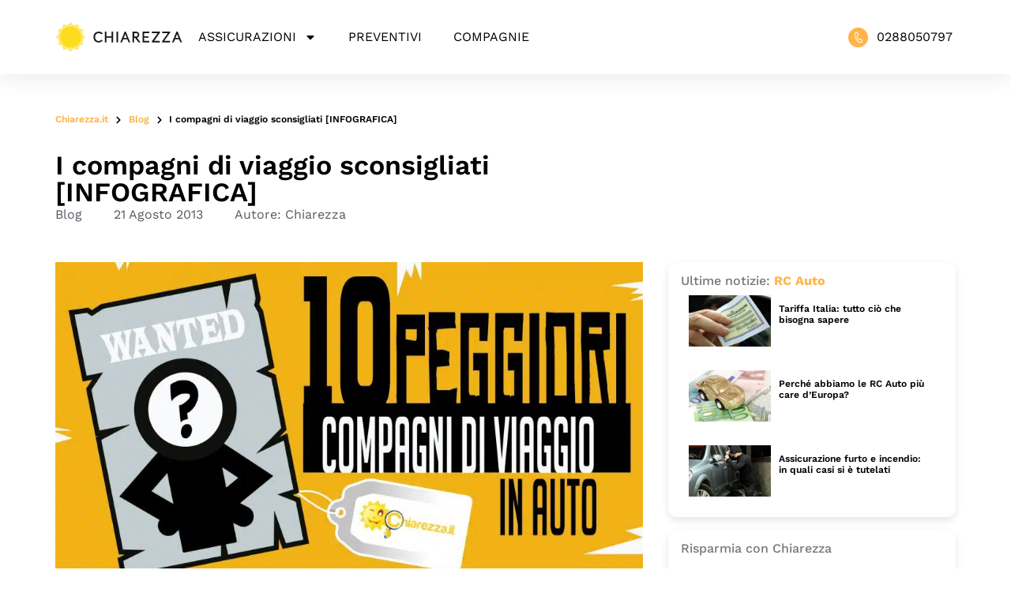

--- FILE ---
content_type: text/html; charset=UTF-8
request_url: https://www.chiarezza.it/blog/i-compagni-di-viaggio-sconsigliati-infografica/
body_size: 35406
content:
<!doctype html>
<html lang="it-IT">
<head>
	<meta charset="UTF-8">
	<meta name="viewport" content="width=device-width, initial-scale=1">
	<link rel="profile" href="https://gmpg.org/xfn/11">
	<!-- <script id="Cookiebot" src="https://consent.cookiebot.com/uc.js" data-cbid="a74f6cd6-4220-4049-806f-b9996559fed4" data-blockingmode="auto" type="text/javascript"></script> -->
	<script type="text/javascript" data-cookieconsent="ignore">
	window.dataLayer = window.dataLayer || [];

	function gtag() {
		dataLayer.push(arguments);
	}

	gtag("consent", "default", {
		ad_personalization: "denied",
		ad_storage: "denied",
		ad_user_data: "denied",
		analytics_storage: "denied",
		functionality_storage: "denied",
		personalization_storage: "denied",
		security_storage: "granted",
		wait_for_update: 500,
	});
	gtag("set", "ads_data_redaction", true);
	</script>
<script type="text/javascript" data-cookieconsent="ignore">
		(function (w, d, s, l, i) {
		w[l] = w[l] || [];
		w[l].push({'gtm.start': new Date().getTime(), event: 'gtm.js'});
		var f = d.getElementsByTagName(s)[0], j = d.createElement(s), dl = l !== 'dataLayer' ? '&l=' + l : '';
		j.async = true;
		j.src = 'https://www.googletagmanager.com/gtm.js?id=' + i + dl;
		f.parentNode.insertBefore(j, f);
	})(
		window,
		document,
		'script',
		'dataLayer',
		'GTM-TNPNFMH'
	);
</script>
<script type="text/javascript"
		id="Cookiebot"
		src="https://consent.cookiebot.com/uc.js"
		data-implementation="wp"
		data-cbid="a74f6cd6-4220-4049-806f-b9996559fed4"
							data-blockingmode="auto"
	></script>
<meta name='robots' content='index, follow, max-image-preview:large, max-snippet:-1, max-video-preview:-1' />

	<!-- This site is optimized with the Yoast SEO Premium plugin v26.7 (Yoast SEO v26.7) - https://yoast.com/wordpress/plugins/seo/ -->
	<title>I compagni di viaggio sconsigliati [INFOGRAFICA] - Chiarezza</title>
<link data-rocket-preload as="style" href="https://fonts.googleapis.com/css?family=Work%20Sans%3A100%2C100italic%2C200%2C200italic%2C300%2C300italic%2C400%2C400italic%2C500%2C500italic%2C600%2C600italic%2C700%2C700italic%2C800%2C800italic%2C900%2C900italic&#038;display=swap" rel="preload">
<link href="https://fonts.googleapis.com/css?family=Work%20Sans%3A100%2C100italic%2C200%2C200italic%2C300%2C300italic%2C400%2C400italic%2C500%2C500italic%2C600%2C600italic%2C700%2C700italic%2C800%2C800italic%2C900%2C900italic&#038;display=swap" media="print" onload="this.media=&#039;all&#039;" rel="stylesheet">
<style id="wpr-usedcss">img.emoji{display:inline!important;border:none!important;box-shadow:none!important;height:1em!important;width:1em!important;margin:0 .07em!important;vertical-align:-.1em!important;background:0 0!important;padding:0!important}:where(.wp-block-button__link){border-radius:9999px;box-shadow:none;padding:calc(.667em + 2px) calc(1.333em + 2px);text-decoration:none}:where(.wp-block-calendar table:not(.has-background) th){background:#ddd}:where(.wp-block-columns){margin-bottom:1.75em}:where(.wp-block-columns.has-background){padding:1.25em 2.375em}:where(.wp-block-post-comments input[type=submit]){border:none}:where(.wp-block-cover-image:not(.has-text-color)),:where(.wp-block-cover:not(.has-text-color)){color:#fff}:where(.wp-block-cover-image.is-light:not(.has-text-color)),:where(.wp-block-cover.is-light:not(.has-text-color)){color:#000}:where(.wp-block-file){margin-bottom:1.5em}:where(.wp-block-file__button){border-radius:2em;display:inline-block;padding:.5em 1em}:where(.wp-block-file__button):is(a):active,:where(.wp-block-file__button):is(a):focus,:where(.wp-block-file__button):is(a):hover,:where(.wp-block-file__button):is(a):visited{box-shadow:none;color:#fff;opacity:.85;text-decoration:none}:where(.wp-block-latest-comments:not([style*=line-height] .wp-block-latest-comments__comment)){line-height:1.1}:where(.wp-block-latest-comments:not([style*=line-height] .wp-block-latest-comments__comment-excerpt p)){line-height:1.8}ul{box-sizing:border-box}:where(.wp-block-navigation.has-background .wp-block-navigation-item a:not(.wp-element-button)),:where(.wp-block-navigation.has-background .wp-block-navigation-submenu a:not(.wp-element-button)){padding:.5em 1em}:where(.wp-block-navigation .wp-block-navigation__submenu-container .wp-block-navigation-item a:not(.wp-element-button)),:where(.wp-block-navigation .wp-block-navigation__submenu-container .wp-block-navigation-submenu a:not(.wp-element-button)),:where(.wp-block-navigation .wp-block-navigation__submenu-container .wp-block-navigation-submenu button.wp-block-navigation-item__content),:where(.wp-block-navigation .wp-block-navigation__submenu-container .wp-block-pages-list__item button.wp-block-navigation-item__content){padding:.5em 1em}:where(p.has-text-color:not(.has-link-color)) a{color:inherit}:where(.wp-block-post-excerpt){margin-bottom:var(--wp--style--block-gap);margin-top:var(--wp--style--block-gap)}:where(.wp-block-preformatted.has-background){padding:1.25em 2.375em}:where(.wp-block-pullquote){margin:0 0 1em}:where(.wp-block-search__button){border:1px solid #ccc;padding:6px 10px}:where(.wp-block-search__button-inside .wp-block-search__inside-wrapper){border:1px solid #949494;box-sizing:border-box;padding:4px}:where(.wp-block-search__button-inside .wp-block-search__inside-wrapper) .wp-block-search__input{border:none;border-radius:0;padding:0 4px}:where(.wp-block-search__button-inside .wp-block-search__inside-wrapper) .wp-block-search__input:focus{outline:0}:where(.wp-block-search__button-inside .wp-block-search__inside-wrapper) :where(.wp-block-search__button){padding:4px 8px}:where(.wp-block-term-description){margin-bottom:var(--wp--style--block-gap);margin-top:var(--wp--style--block-gap)}:where(pre.wp-block-verse){font-family:inherit}:root{--wp--preset--font-size--normal:16px;--wp--preset--font-size--huge:42px}.screen-reader-text{clip:rect(1px,1px,1px,1px);word-wrap:normal!important;border:0;-webkit-clip-path:inset(50%);clip-path:inset(50%);height:1px;margin:-1px;overflow:hidden;padding:0;position:absolute;width:1px}.screen-reader-text:focus{clip:auto!important;background-color:#ddd;-webkit-clip-path:none;clip-path:none;color:#444;display:block;font-size:1em;height:auto;left:5px;line-height:normal;padding:15px 23px 14px;text-decoration:none;top:5px;width:auto;z-index:100000}html :where(.has-border-color){border-style:solid}html :where([style*=border-top-color]){border-top-style:solid}html :where([style*=border-right-color]){border-right-style:solid}html :where([style*=border-bottom-color]){border-bottom-style:solid}html :where([style*=border-left-color]){border-left-style:solid}html :where([style*=border-width]){border-style:solid}html :where([style*=border-top-width]){border-top-style:solid}html :where([style*=border-right-width]){border-right-style:solid}html :where([style*=border-bottom-width]){border-bottom-style:solid}html :where([style*=border-left-width]){border-left-style:solid}html :where(img[class*=wp-image-]){height:auto;max-width:100%}:where(figure){margin:0 0 1em}html :where(.is-position-sticky){--wp-admin--admin-bar--position-offset:var(--wp-admin--admin-bar--height,0px)}@media screen and (max-width:600px){html :where(.is-position-sticky){--wp-admin--admin-bar--position-offset:0px}}body{--wp--preset--color--black:#000000;--wp--preset--color--cyan-bluish-gray:#abb8c3;--wp--preset--color--white:#ffffff;--wp--preset--color--pale-pink:#f78da7;--wp--preset--color--vivid-red:#cf2e2e;--wp--preset--color--luminous-vivid-orange:#ff6900;--wp--preset--color--luminous-vivid-amber:#fcb900;--wp--preset--color--light-green-cyan:#7bdcb5;--wp--preset--color--vivid-green-cyan:#00d084;--wp--preset--color--pale-cyan-blue:#8ed1fc;--wp--preset--color--vivid-cyan-blue:#0693e3;--wp--preset--color--vivid-purple:#9b51e0;--wp--preset--gradient--vivid-cyan-blue-to-vivid-purple:linear-gradient(135deg,rgba(6, 147, 227, 1) 0%,rgb(155, 81, 224) 100%);--wp--preset--gradient--light-green-cyan-to-vivid-green-cyan:linear-gradient(135deg,rgb(122, 220, 180) 0%,rgb(0, 208, 130) 100%);--wp--preset--gradient--luminous-vivid-amber-to-luminous-vivid-orange:linear-gradient(135deg,rgba(252, 185, 0, 1) 0%,rgba(255, 105, 0, 1) 100%);--wp--preset--gradient--luminous-vivid-orange-to-vivid-red:linear-gradient(135deg,rgba(255, 105, 0, 1) 0%,rgb(207, 46, 46) 100%);--wp--preset--gradient--very-light-gray-to-cyan-bluish-gray:linear-gradient(135deg,rgb(238, 238, 238) 0%,rgb(169, 184, 195) 100%);--wp--preset--gradient--cool-to-warm-spectrum:linear-gradient(135deg,rgb(74, 234, 220) 0%,rgb(151, 120, 209) 20%,rgb(207, 42, 186) 40%,rgb(238, 44, 130) 60%,rgb(251, 105, 98) 80%,rgb(254, 248, 76) 100%);--wp--preset--gradient--blush-light-purple:linear-gradient(135deg,rgb(255, 206, 236) 0%,rgb(152, 150, 240) 100%);--wp--preset--gradient--blush-bordeaux:linear-gradient(135deg,rgb(254, 205, 165) 0%,rgb(254, 45, 45) 50%,rgb(107, 0, 62) 100%);--wp--preset--gradient--luminous-dusk:linear-gradient(135deg,rgb(255, 203, 112) 0%,rgb(199, 81, 192) 50%,rgb(65, 88, 208) 100%);--wp--preset--gradient--pale-ocean:linear-gradient(135deg,rgb(255, 245, 203) 0%,rgb(182, 227, 212) 50%,rgb(51, 167, 181) 100%);--wp--preset--gradient--electric-grass:linear-gradient(135deg,rgb(202, 248, 128) 0%,rgb(113, 206, 126) 100%);--wp--preset--gradient--midnight:linear-gradient(135deg,rgb(2, 3, 129) 0%,rgb(40, 116, 252) 100%);--wp--preset--font-size--small:13px;--wp--preset--font-size--medium:20px;--wp--preset--font-size--large:36px;--wp--preset--font-size--x-large:42px;--wp--preset--spacing--20:0.44rem;--wp--preset--spacing--30:0.67rem;--wp--preset--spacing--40:1rem;--wp--preset--spacing--50:1.5rem;--wp--preset--spacing--60:2.25rem;--wp--preset--spacing--70:3.38rem;--wp--preset--spacing--80:5.06rem;--wp--preset--shadow--natural:6px 6px 9px rgba(0, 0, 0, .2);--wp--preset--shadow--deep:12px 12px 50px rgba(0, 0, 0, .4);--wp--preset--shadow--sharp:6px 6px 0px rgba(0, 0, 0, .2);--wp--preset--shadow--outlined:6px 6px 0px -3px rgba(255, 255, 255, 1),6px 6px rgba(0, 0, 0, 1);--wp--preset--shadow--crisp:6px 6px 0px rgba(0, 0, 0, 1)}:where(.is-layout-flex){gap:.5em}:where(.is-layout-grid){gap:.5em}:where(.wp-block-post-template.is-layout-flex){gap:1.25em}:where(.wp-block-post-template.is-layout-grid){gap:1.25em}:where(.wp-block-columns.is-layout-flex){gap:2em}:where(.wp-block-columns.is-layout-grid){gap:2em}html{line-height:1.15;-webkit-text-size-adjust:100%}*,:after,:before{box-sizing:border-box}body{margin:0;font-family:-apple-system,BlinkMacSystemFont,'Segoe UI',Roboto,'Helvetica Neue',Arial,'Noto Sans',sans-serif,'Apple Color Emoji','Segoe UI Emoji','Segoe UI Symbol','Noto Color Emoji';font-size:1rem;font-weight:400;line-height:1.5;color:#333;background-color:#fff;-webkit-font-smoothing:antialiased;-moz-osx-font-smoothing:grayscale}h1,h2,h3,h4{margin-block-start:.5rem;margin-block-end:1rem;font-family:inherit;font-weight:500;line-height:1.2;color:inherit}h1{font-size:2.5rem}h2{font-size:2rem}h3{font-size:1.75rem}h4{font-size:1.5rem}p{margin-block-start:0;margin-block-end:.9rem}a{background-color:transparent;text-decoration:none;color:#c36}a:active,a:hover{color:#336}a:not([href]):not([tabindex]),a:not([href]):not([tabindex]):focus,a:not([href]):not([tabindex]):hover{color:inherit;text-decoration:none}a:not([href]):not([tabindex]):focus{outline:0}b,strong{font-weight:bolder}code{font-family:monospace,monospace;font-size:1em}sub{font-size:75%;line-height:0;position:relative;vertical-align:baseline}sub{bottom:-.25em}img{border-style:none;height:auto;max-width:100%}details{display:block}summary{display:list-item}[hidden],template{display:none}@media print{*,:after,:before{background:0 0!important;color:#000!important;box-shadow:none!important;text-shadow:none!important}a,a:visited{text-decoration:underline}a[href]:after{content:" (" attr(href) ")"}a[href^="#"]:after,a[href^="javascript:"]:after{content:""}img,tr{-moz-column-break-inside:avoid;break-inside:avoid}h2,h3,p{orphans:3;widows:3}h2,h3{-moz-column-break-after:avoid;break-after:avoid}}label{display:inline-block;line-height:1;vertical-align:middle}button,input,optgroup,select,textarea{font-family:inherit;font-size:1rem;line-height:1.5;margin:0}input[type=date],input[type=email],input[type=number],input[type=search],input[type=text],input[type=url],select,textarea{width:100%;border:1px solid #666;border-radius:3px;padding:.5rem 1rem;transition:all .3s}input[type=date]:focus,input[type=email]:focus,input[type=number]:focus,input[type=search]:focus,input[type=text]:focus,input[type=url]:focus,select:focus,textarea:focus{border-color:#333}button,input{overflow:visible}button,select{text-transform:none}[type=button],[type=reset],[type=submit],button{width:auto;-webkit-appearance:button}[type=button]::-moz-focus-inner,[type=reset]::-moz-focus-inner,[type=submit]::-moz-focus-inner,button::-moz-focus-inner{border-style:none;padding:0}[type=button]:-moz-focusring,[type=reset]:-moz-focusring,[type=submit]:-moz-focusring,button:-moz-focusring{outline:ButtonText dotted 1px}[type=button],[type=submit],button{display:inline-block;font-weight:400;color:#c36;text-align:center;white-space:nowrap;-webkit-user-select:none;-moz-user-select:none;user-select:none;background-color:transparent;border:1px solid #c36;padding:.5rem 1rem;font-size:1rem;border-radius:3px;transition:all .3s}[type=button]:focus,[type=submit]:focus,button:focus{outline:-webkit-focus-ring-color auto 5px}[type=button]:focus,[type=button]:hover,[type=submit]:focus,[type=submit]:hover,button:focus,button:hover{color:#fff;background-color:#c36;text-decoration:none}[type=button]:not(:disabled),[type=submit]:not(:disabled),button:not(:disabled){cursor:pointer}fieldset{padding:.35em .75em .625em}legend{box-sizing:border-box;color:inherit;display:table;max-width:100%;padding:0;white-space:normal}progress{vertical-align:baseline}textarea{overflow:auto;resize:vertical}[type=checkbox],[type=radio]{box-sizing:border-box;padding:0}[type=number]::-webkit-inner-spin-button,[type=number]::-webkit-outer-spin-button{height:auto}[type=search]{-webkit-appearance:textfield;outline-offset:-2px}[type=search]::-webkit-search-decoration{-webkit-appearance:none}::-webkit-file-upload-button{-webkit-appearance:button;font:inherit}select{display:block}table{background-color:transparent;width:100%;margin-block-end:15px;font-size:.9em;border-spacing:0;border-collapse:collapse}table th{padding:15px;line-height:1.5;vertical-align:top;border:1px solid hsla(0,0%,50.2%,.5019607843)}table th{font-weight:700}table tbody>tr:nth-child(odd)>th{background-color:hsla(0,0%,50.2%,.0705882353)}table tbody tr:hover>th{background-color:hsla(0,0%,50.2%,.1019607843)}table tbody+tbody{border-block-start:2px solid hsla(0,0%,50.2%,.5019607843)}dl,dt,li,ul{margin-block-start:0;margin-block-end:0;border:0;outline:0;font-size:100%;vertical-align:baseline;background:0 0}.sticky{position:relative;display:block}.hide{display:none!important}.screen-reader-text{clip:rect(1px,1px,1px,1px);height:1px;overflow:hidden;position:absolute!important;width:1px;word-wrap:normal!important}.screen-reader-text:focus{background-color:#eee;clip:auto!important;-webkit-clip-path:none;clip-path:none;color:#333;display:block;font-size:1rem;height:auto;left:5px;line-height:normal;padding:15px 23px 14px;text-decoration:none;top:5px;width:auto;z-index:100000}.site-header{display:flex;flex-wrap:wrap;justify-content:space-between;padding-block-start:1rem;padding-block-end:1rem;position:relative}.site-navigation-toggle-holder{display:flex;align-items:center;justify-content:flex-end;flex-grow:1;max-width:20%;padding:8px 15px}.site-navigation-toggle-holder .site-navigation-toggle{display:flex;align-items:center;justify-content:center;font-size:22px;padding:.25em;cursor:pointer;border:0 solid;border-radius:3px;background-color:rgba(0,0,0,.05);color:#494c4f}.site-navigation-dropdown{margin-block-start:10px;transition:max-height .3s,transform .3s;transform-origin:top;position:absolute;bottom:0;left:0;z-index:10000;width:100%}.site-navigation-toggle-holder:not(.elementor-active)+.site-navigation-dropdown{transform:scaleY(0);max-height:0}.site-navigation-toggle-holder.elementor-active+.site-navigation-dropdown{transform:scaleY(1);max-height:100vh}.site-navigation-dropdown ul{padding:0}.site-navigation-dropdown ul.menu{position:absolute;width:100%;padding:0;margin:0;background:#fff}.site-navigation-dropdown ul.menu li{display:block;width:100%;position:relative}.site-navigation-dropdown ul.menu li a{display:block;padding:20px;background:#fff;color:#55595c;box-shadow:inset 0 -1px 0 rgba(0,0,0,.1019607843)}.site-navigation-dropdown ul.menu>li li{transition:max-height .3s,transform .3s;transform-origin:top;transform:scaleY(0);max-height:0}.site-navigation-dropdown ul.menu li.elementor-active>ul>li{transform:scaleY(1);max-height:100vh}.site-header:not(.dynamic-header){margin-inline-start:auto;margin-inline-end:auto;width:100%}@media (max-width:575px){.site-header:not(.dynamic-header){padding-inline-start:10px;padding-inline-end:10px}}@media (min-width:576px){.site-header:not(.dynamic-header){max-width:500px}}@media (min-width:768px){.site-header:not(.dynamic-header){max-width:600px}}@media (min-width:992px){.site-header:not(.dynamic-header){max-width:800px}}@media (min-width:1200px){.site-header:not(.dynamic-header){max-width:1140px}}.site-header+.elementor{min-height:calc(100vh - 320px)}.dialog-widget-content{background-color:var(--e-a-bg-default);position:absolute;border-radius:3px;box-shadow:2px 8px 23px 3px rgba(0,0,0,.2);overflow:hidden}.dialog-message{line-height:1.5;box-sizing:border-box}.dialog-close-button{cursor:pointer;position:absolute;margin-top:15px;right:15px;color:var(--e-a-color-txt);font-size:15px;line-height:1;transition:var(--e-a-transition-hover)}.dialog-close-button:hover{color:var(--e-a-color-txt-hover)}.dialog-prevent-scroll{overflow:hidden;max-height:100vh}.dialog-type-lightbox{position:fixed;height:100%;width:100%;bottom:0;left:0;background-color:rgba(0,0,0,.8);z-index:9999;-webkit-user-select:none;-moz-user-select:none;user-select:none}.elementor-editor-active .elementor-popup-modal{background-color:initial}.dialog-type-alert .dialog-widget-content,.dialog-type-confirm .dialog-widget-content{margin:auto;width:400px;padding:20px}.dialog-type-alert .dialog-header,.dialog-type-confirm .dialog-header{font-size:15px;font-weight:500}.dialog-type-alert .dialog-header:after,.dialog-type-confirm .dialog-header:after{content:"";display:block;border-block-end:var(--e-a-border);padding-block-end:10px;margin-block-end:10px;margin-inline-start:-20px;margin-inline-end:-20px}.dialog-type-alert .dialog-message,.dialog-type-confirm .dialog-message{min-height:50px}.dialog-type-alert .dialog-buttons-wrapper,.dialog-type-confirm .dialog-buttons-wrapper{padding-block-start:10px;display:flex;justify-content:flex-end;gap:15px}.dialog-type-alert .dialog-buttons-wrapper .dialog-button,.dialog-type-confirm .dialog-buttons-wrapper .dialog-button{font-size:12px;font-weight:500;line-height:1.2;padding:8px 16px;outline:0;border:none;border-radius:var(--e-a-border-radius);background-color:var(--e-a-btn-bg);color:var(--e-a-btn-color-invert);transition:var(--e-a-transition-hover)}.dialog-type-alert .dialog-buttons-wrapper .dialog-button:hover,.dialog-type-confirm .dialog-buttons-wrapper .dialog-button:hover{border:none}.dialog-type-alert .dialog-buttons-wrapper .dialog-button:focus,.dialog-type-alert .dialog-buttons-wrapper .dialog-button:hover,.dialog-type-confirm .dialog-buttons-wrapper .dialog-button:focus,.dialog-type-confirm .dialog-buttons-wrapper .dialog-button:hover{background-color:var(--e-a-btn-bg-hover);color:var(--e-a-btn-color-invert)}.dialog-type-alert .dialog-buttons-wrapper .dialog-button:active,.dialog-type-confirm .dialog-buttons-wrapper .dialog-button:active{background-color:var(--e-a-btn-bg-active)}.dialog-type-alert .dialog-buttons-wrapper .dialog-button:not([disabled]),.dialog-type-confirm .dialog-buttons-wrapper .dialog-button:not([disabled]){cursor:pointer}.dialog-type-alert .dialog-buttons-wrapper .dialog-button:disabled,.dialog-type-confirm .dialog-buttons-wrapper .dialog-button:disabled{background-color:var(--e-a-btn-bg-disabled);color:var(--e-a-btn-color-disabled)}.dialog-type-alert .dialog-buttons-wrapper .dialog-button:not(.elementor-button-state) .elementor-state-icon,.dialog-type-confirm .dialog-buttons-wrapper .dialog-button:not(.elementor-button-state) .elementor-state-icon{display:none}.dialog-type-alert .dialog-buttons-wrapper .dialog-button.dialog-cancel,.dialog-type-alert .dialog-buttons-wrapper .dialog-button.e-btn-txt,.dialog-type-confirm .dialog-buttons-wrapper .dialog-button.dialog-cancel,.dialog-type-confirm .dialog-buttons-wrapper .dialog-button.e-btn-txt{background:0 0;color:var(--e-a-color-txt)}.dialog-type-alert .dialog-buttons-wrapper .dialog-button.dialog-cancel:focus,.dialog-type-alert .dialog-buttons-wrapper .dialog-button.dialog-cancel:hover,.dialog-type-alert .dialog-buttons-wrapper .dialog-button.e-btn-txt:focus,.dialog-type-alert .dialog-buttons-wrapper .dialog-button.e-btn-txt:hover,.dialog-type-confirm .dialog-buttons-wrapper .dialog-button.dialog-cancel:focus,.dialog-type-confirm .dialog-buttons-wrapper .dialog-button.dialog-cancel:hover,.dialog-type-confirm .dialog-buttons-wrapper .dialog-button.e-btn-txt:focus,.dialog-type-confirm .dialog-buttons-wrapper .dialog-button.e-btn-txt:hover{background:var(--e-a-bg-hover);color:var(--e-a-color-txt-hover)}.dialog-type-alert .dialog-buttons-wrapper .dialog-button.dialog-cancel:disabled,.dialog-type-alert .dialog-buttons-wrapper .dialog-button.e-btn-txt:disabled,.dialog-type-confirm .dialog-buttons-wrapper .dialog-button.dialog-cancel:disabled,.dialog-type-confirm .dialog-buttons-wrapper .dialog-button.e-btn-txt:disabled{background:0 0;color:var(--e-a-color-txt-disabled)}.dialog-type-alert .dialog-buttons-wrapper .dialog-button.e-success,.dialog-type-alert .dialog-buttons-wrapper .dialog-button.elementor-button-success,.dialog-type-confirm .dialog-buttons-wrapper .dialog-button.e-success,.dialog-type-confirm .dialog-buttons-wrapper .dialog-button.elementor-button-success{background-color:var(--e-a-btn-bg-success)}.dialog-type-alert .dialog-buttons-wrapper .dialog-button.e-success:focus,.dialog-type-alert .dialog-buttons-wrapper .dialog-button.e-success:hover,.dialog-type-alert .dialog-buttons-wrapper .dialog-button.elementor-button-success:focus,.dialog-type-alert .dialog-buttons-wrapper .dialog-button.elementor-button-success:hover,.dialog-type-confirm .dialog-buttons-wrapper .dialog-button.e-success:focus,.dialog-type-confirm .dialog-buttons-wrapper .dialog-button.e-success:hover,.dialog-type-confirm .dialog-buttons-wrapper .dialog-button.elementor-button-success:focus,.dialog-type-confirm .dialog-buttons-wrapper .dialog-button.elementor-button-success:hover{background-color:var(--e-a-btn-bg-success-hover)}.dialog-type-alert .dialog-buttons-wrapper .dialog-button.dialog-ok,.dialog-type-alert .dialog-buttons-wrapper .dialog-button.dialog-take_over,.dialog-type-alert .dialog-buttons-wrapper .dialog-button.e-primary,.dialog-type-confirm .dialog-buttons-wrapper .dialog-button.dialog-ok,.dialog-type-confirm .dialog-buttons-wrapper .dialog-button.dialog-take_over,.dialog-type-confirm .dialog-buttons-wrapper .dialog-button.e-primary{background-color:var(--e-a-btn-bg-primary);color:var(--e-a-btn-color)}.dialog-type-alert .dialog-buttons-wrapper .dialog-button.dialog-ok:focus,.dialog-type-alert .dialog-buttons-wrapper .dialog-button.dialog-ok:hover,.dialog-type-alert .dialog-buttons-wrapper .dialog-button.dialog-take_over:focus,.dialog-type-alert .dialog-buttons-wrapper .dialog-button.dialog-take_over:hover,.dialog-type-alert .dialog-buttons-wrapper .dialog-button.e-primary:focus,.dialog-type-alert .dialog-buttons-wrapper .dialog-button.e-primary:hover,.dialog-type-confirm .dialog-buttons-wrapper .dialog-button.dialog-ok:focus,.dialog-type-confirm .dialog-buttons-wrapper .dialog-button.dialog-ok:hover,.dialog-type-confirm .dialog-buttons-wrapper .dialog-button.dialog-take_over:focus,.dialog-type-confirm .dialog-buttons-wrapper .dialog-button.dialog-take_over:hover,.dialog-type-confirm .dialog-buttons-wrapper .dialog-button.e-primary:focus,.dialog-type-confirm .dialog-buttons-wrapper .dialog-button.e-primary:hover{background-color:var(--e-a-btn-bg-primary-hover);color:var(--e-a-btn-color)}.dialog-type-alert .dialog-buttons-wrapper .dialog-button.dialog-cancel.dialog-take_over,.dialog-type-alert .dialog-buttons-wrapper .dialog-button.dialog-ok.dialog-cancel,.dialog-type-alert .dialog-buttons-wrapper .dialog-button.e-btn-txt.dialog-ok,.dialog-type-alert .dialog-buttons-wrapper .dialog-button.e-btn-txt.dialog-take_over,.dialog-type-alert .dialog-buttons-wrapper .dialog-button.e-primary.dialog-cancel,.dialog-type-alert .dialog-buttons-wrapper .dialog-button.e-primary.e-btn-txt,.dialog-type-confirm .dialog-buttons-wrapper .dialog-button.dialog-cancel.dialog-take_over,.dialog-type-confirm .dialog-buttons-wrapper .dialog-button.dialog-ok.dialog-cancel,.dialog-type-confirm .dialog-buttons-wrapper .dialog-button.e-btn-txt.dialog-ok,.dialog-type-confirm .dialog-buttons-wrapper .dialog-button.e-btn-txt.dialog-take_over,.dialog-type-confirm .dialog-buttons-wrapper .dialog-button.e-primary.dialog-cancel,.dialog-type-confirm .dialog-buttons-wrapper .dialog-button.e-primary.e-btn-txt{background:0 0;color:var(--e-a-color-primary-bold)}.dialog-type-alert .dialog-buttons-wrapper .dialog-button.dialog-cancel.dialog-take_over:focus,.dialog-type-alert .dialog-buttons-wrapper .dialog-button.dialog-cancel.dialog-take_over:hover,.dialog-type-alert .dialog-buttons-wrapper .dialog-button.dialog-ok.dialog-cancel:focus,.dialog-type-alert .dialog-buttons-wrapper .dialog-button.dialog-ok.dialog-cancel:hover,.dialog-type-alert .dialog-buttons-wrapper .dialog-button.e-btn-txt.dialog-ok:focus,.dialog-type-alert .dialog-buttons-wrapper .dialog-button.e-btn-txt.dialog-ok:hover,.dialog-type-alert .dialog-buttons-wrapper .dialog-button.e-btn-txt.dialog-take_over:focus,.dialog-type-alert .dialog-buttons-wrapper .dialog-button.e-btn-txt.dialog-take_over:hover,.dialog-type-alert .dialog-buttons-wrapper .dialog-button.e-primary.dialog-cancel:focus,.dialog-type-alert .dialog-buttons-wrapper .dialog-button.e-primary.dialog-cancel:hover,.dialog-type-alert .dialog-buttons-wrapper .dialog-button.e-primary.e-btn-txt:focus,.dialog-type-alert .dialog-buttons-wrapper .dialog-button.e-primary.e-btn-txt:hover,.dialog-type-confirm .dialog-buttons-wrapper .dialog-button.dialog-cancel.dialog-take_over:focus,.dialog-type-confirm .dialog-buttons-wrapper .dialog-button.dialog-cancel.dialog-take_over:hover,.dialog-type-confirm .dialog-buttons-wrapper .dialog-button.dialog-ok.dialog-cancel:focus,.dialog-type-confirm .dialog-buttons-wrapper .dialog-button.dialog-ok.dialog-cancel:hover,.dialog-type-confirm .dialog-buttons-wrapper .dialog-button.e-btn-txt.dialog-ok:focus,.dialog-type-confirm .dialog-buttons-wrapper .dialog-button.e-btn-txt.dialog-ok:hover,.dialog-type-confirm .dialog-buttons-wrapper .dialog-button.e-btn-txt.dialog-take_over:focus,.dialog-type-confirm .dialog-buttons-wrapper .dialog-button.e-btn-txt.dialog-take_over:hover,.dialog-type-confirm .dialog-buttons-wrapper .dialog-button.e-primary.dialog-cancel:focus,.dialog-type-confirm .dialog-buttons-wrapper .dialog-button.e-primary.dialog-cancel:hover,.dialog-type-confirm .dialog-buttons-wrapper .dialog-button.e-primary.e-btn-txt:focus,.dialog-type-confirm .dialog-buttons-wrapper .dialog-button.e-primary.e-btn-txt:hover{background:var(--e-a-bg-primary)}.dialog-type-alert .dialog-buttons-wrapper .dialog-button.e-accent,.dialog-type-alert .dialog-buttons-wrapper .dialog-button.go-pro,.dialog-type-confirm .dialog-buttons-wrapper .dialog-button.e-accent,.dialog-type-confirm .dialog-buttons-wrapper .dialog-button.go-pro{background-color:var(--e-a-btn-bg-accent)}.dialog-type-alert .dialog-buttons-wrapper .dialog-button.e-accent:focus,.dialog-type-alert .dialog-buttons-wrapper .dialog-button.e-accent:hover,.dialog-type-alert .dialog-buttons-wrapper .dialog-button.go-pro:focus,.dialog-type-alert .dialog-buttons-wrapper .dialog-button.go-pro:hover,.dialog-type-confirm .dialog-buttons-wrapper .dialog-button.e-accent:focus,.dialog-type-confirm .dialog-buttons-wrapper .dialog-button.e-accent:hover,.dialog-type-confirm .dialog-buttons-wrapper .dialog-button.go-pro:focus,.dialog-type-confirm .dialog-buttons-wrapper .dialog-button.go-pro:hover{background-color:var(--e-a-btn-bg-accent-hover)}.dialog-type-alert .dialog-buttons-wrapper .dialog-button.e-accent:active,.dialog-type-alert .dialog-buttons-wrapper .dialog-button.go-pro:active,.dialog-type-confirm .dialog-buttons-wrapper .dialog-button.e-accent:active,.dialog-type-confirm .dialog-buttons-wrapper .dialog-button.go-pro:active{background-color:var(--e-a-btn-bg-accent-active)}.dialog-type-alert .dialog-buttons-wrapper .dialog-button.e-warning,.dialog-type-alert .dialog-buttons-wrapper .dialog-button.elementor-button-warning,.dialog-type-confirm .dialog-buttons-wrapper .dialog-button.e-warning,.dialog-type-confirm .dialog-buttons-wrapper .dialog-button.elementor-button-warning{background-color:var(--e-a-btn-bg-warning)}.dialog-type-alert .dialog-buttons-wrapper .dialog-button.e-warning:focus,.dialog-type-alert .dialog-buttons-wrapper .dialog-button.e-warning:hover,.dialog-type-alert .dialog-buttons-wrapper .dialog-button.elementor-button-warning:focus,.dialog-type-alert .dialog-buttons-wrapper .dialog-button.elementor-button-warning:hover,.dialog-type-confirm .dialog-buttons-wrapper .dialog-button.e-warning:focus,.dialog-type-confirm .dialog-buttons-wrapper .dialog-button.e-warning:hover,.dialog-type-confirm .dialog-buttons-wrapper .dialog-button.elementor-button-warning:focus,.dialog-type-confirm .dialog-buttons-wrapper .dialog-button.elementor-button-warning:hover{background-color:var(--e-a-btn-bg-warning-hover)}.dialog-type-alert .dialog-buttons-wrapper .dialog-button.e-danger,.dialog-type-alert .dialog-buttons-wrapper .dialog-button.elementor-button-danger,.dialog-type-confirm .dialog-buttons-wrapper .dialog-button.e-danger,.dialog-type-confirm .dialog-buttons-wrapper .dialog-button.elementor-button-danger{background-color:var(--e-a-btn-bg-danger)}.dialog-type-alert .dialog-buttons-wrapper .dialog-button.e-danger:focus,.dialog-type-alert .dialog-buttons-wrapper .dialog-button.e-danger:hover,.dialog-type-alert .dialog-buttons-wrapper .dialog-button.elementor-button-danger:focus,.dialog-type-alert .dialog-buttons-wrapper .dialog-button.elementor-button-danger:hover,.dialog-type-confirm .dialog-buttons-wrapper .dialog-button.e-danger:focus,.dialog-type-confirm .dialog-buttons-wrapper .dialog-button.e-danger:hover,.dialog-type-confirm .dialog-buttons-wrapper .dialog-button.elementor-button-danger:focus,.dialog-type-confirm .dialog-buttons-wrapper .dialog-button.elementor-button-danger:hover{background-color:var(--e-a-btn-bg-danger-hover)}.dialog-type-alert .dialog-buttons-wrapper .dialog-button i,.dialog-type-confirm .dialog-buttons-wrapper .dialog-button i{margin-inline-end:5px}.dialog-type-alert .dialog-buttons-wrapper .dialog-button:focus,.dialog-type-alert .dialog-buttons-wrapper .dialog-button:hover,.dialog-type-alert .dialog-buttons-wrapper .dialog-button:visited,.dialog-type-confirm .dialog-buttons-wrapper .dialog-button:focus,.dialog-type-confirm .dialog-buttons-wrapper .dialog-button:hover,.dialog-type-confirm .dialog-buttons-wrapper .dialog-button:visited{color:initial}.flatpickr-calendar{width:280px}.elementor-screen-only,.screen-reader-text,.screen-reader-text span{position:absolute;top:-10000em;width:1px;height:1px;margin:-1px;padding:0;overflow:hidden;clip:rect(0,0,0,0);border:0}.elementor *,.elementor :after,.elementor :before{box-sizing:border-box}.elementor a{box-shadow:none;text-decoration:none}.elementor img{height:auto;max-width:100%;border:none;border-radius:0;box-shadow:none}.elementor embed,.elementor iframe,.elementor object,.elementor video{max-width:100%;width:100%;margin:0;line-height:1;border:none}.elementor .elementor-background-video-container{height:100%;width:100%;top:0;left:0;position:absolute;overflow:hidden;z-index:0;direction:ltr}.elementor .elementor-background-video-container{transition:opacity 1s;pointer-events:none}.elementor .elementor-background-video-container.elementor-loading{opacity:0}.elementor .elementor-background-video-embed{max-width:none}.elementor .elementor-background-video-embed,.elementor .elementor-background-video-hosted{position:absolute;top:50%;left:50%;transform:translate(-50%,-50%)}.elementor .elementor-background-slideshow{height:100%;width:100%;top:0;left:0;position:absolute}.elementor .elementor-background-slideshow{z-index:0}.elementor .elementor-background-slideshow__slide__image{width:100%;height:100%;background-position:50%;background-size:cover}.elementor-widget-wrap .elementor-element.elementor-widget__width-initial{max-width:100%}.elementor-element{--flex-direction:initial;--flex-wrap:initial;--justify-content:initial;--align-items:initial;--align-content:initial;--gap:initial;--flex-basis:initial;--flex-grow:initial;--flex-shrink:initial;--order:initial;--align-self:initial;flex-basis:var(--flex-basis);flex-grow:var(--flex-grow);flex-shrink:var(--flex-shrink);order:var(--order);align-self:var(--align-self)}.elementor-element:where(.e-con-full,.elementor-widget){flex-direction:var(--flex-direction);flex-wrap:var(--flex-wrap);justify-content:var(--justify-content);align-items:var(--align-items);align-content:var(--align-content);gap:var(--gap)}.elementor-invisible{visibility:hidden}.elementor-align-left{text-align:left}.elementor-align-left .elementor-button{width:auto}.elementor-ken-burns{transition-property:transform;transition-duration:10s;transition-timing-function:linear}.elementor-ken-burns--out{transform:scale(1.3)}.elementor-ken-burns--active{transition-duration:20s}.elementor-ken-burns--active.elementor-ken-burns--out{transform:scale(1)}.elementor-ken-burns--active.elementor-ken-burns--in{transform:scale(1.3)}:root{--page-title-display:block}.elementor-page-title{display:var(--page-title-display)}.elementor-widget-wrap{position:relative;width:100%;flex-wrap:wrap;align-content:flex-start}.elementor:not(.elementor-bc-flex-widget) .elementor-widget-wrap{display:flex}.elementor-widget-wrap>.elementor-element{width:100%}.elementor-widget-wrap.e-swiper-container{width:calc(100% - (var(--e-column-margin-left,0px) + var(--e-column-margin-right,0px)))}.elementor-widget{position:relative}.elementor-widget:not(:last-child){margin-bottom:20px}.elementor-widget:not(:last-child).elementor-widget__width-initial{margin-bottom:0}.elementor-column-wrap{width:100%;position:relative;display:flex}ul.elementor-icon-list-items.elementor-inline-items{display:flex;flex-wrap:wrap}ul.elementor-icon-list-items.elementor-inline-items .elementor-inline-item{word-break:break-word}.elementor-grid{display:grid;grid-column-gap:var(--grid-column-gap);grid-row-gap:var(--grid-row-gap)}.elementor-grid .elementor-grid-item{min-width:0}.elementor-grid-1 .elementor-grid{grid-template-columns:repeat(1,1fr)}@media (min-width:1025px){#elementor-device-mode:after{content:"desktop"}}@media (min-width:-1){#elementor-device-mode:after{content:"widescreen"}}@media (max-width:-1){#elementor-device-mode:after{content:"laptop";content:"tablet_extra"}}@media (max-width:1024px){.elementor-grid-tablet-2 .elementor-grid{grid-template-columns:repeat(2,1fr)}#elementor-device-mode:after{content:"tablet"}}@media (max-width:-1){#elementor-device-mode:after{content:"mobile_extra"}}.e-con{--border-radius:0;--border-block-start-width:0px;--border-inline-end-width:0px;--border-block-end-width:0px;--border-inline-start-width:0px;--border-style:initial;--border-color:initial;--container-widget-width:100%;--container-widget-height:initial;--container-widget-flex-grow:0;--container-widget-align-self:initial;--content-width:min(100%,var(--container-max-width,1140px));--width:100%;--min-height:initial;--height:auto;--text-align:initial;--margin-block-start:0px;--margin-inline-end:0px;--margin-block-end:0px;--margin-inline-start:0px;--padding-block-start:var(--container-default-padding-block-start,10px);--padding-inline-end:var(--container-default-padding-inline-end,10px);--padding-block-end:var(--container-default-padding-block-end,10px);--padding-inline-start:var(--container-default-padding-inline-start,10px);--position:relative;--z-index:revert;--overflow:visible;--gap:var(--widgets-spacing,20px);--overlay-mix-blend-mode:initial;--overlay-opacity:1;--overlay-transition:0.3s;--e-con-grid-template-columns:repeat(3,1fr);--e-con-grid-template-rows:repeat(2,1fr);position:var(--position);width:var(--width);min-width:0;min-height:var(--min-height);height:var(--height);border-radius:var(--border-radius);margin-block-start:var(--bc-margin-block-start,var(--margin-block-start));margin-inline-end:var(--bc-margin-inline-end,var(--margin-inline-end));margin-block-end:var(--bc-margin-block-end,var(--margin-block-end));margin-inline-start:var(--bc-margin-inline-start,var(--margin-inline-start));padding-inline-start:var(--bc-padding-inline-start,var(--padding-inline-start));padding-inline-end:var(--bc-padding-inline-end,var(--padding-inline-end));z-index:var(--z-index);overflow:var(--overflow);transition:background var(--background-transition,.3s),border var(--border-transition,.3s),box-shadow var(--border-transition,.3s),transform var(--e-con-transform-transition-duration,.4s)}.e-con.e-flex{--flex-direction:column;--flex-basis:auto;--flex-grow:0;--flex-shrink:1;flex:var(--flex-grow) var(--flex-shrink) var(--flex-basis)}.e-con-full,.e-con>.e-con-inner{text-align:var(--text-align);padding-block-start:var(--bc-padding-block-start,var(--padding-block-start));padding-block-end:var(--bc-padding-block-end,var(--padding-block-end))}.e-con-full.e-flex,.e-con.e-flex>.e-con-inner{flex-direction:var(--flex-direction)}.e-con,.e-con>.e-con-inner{display:var(--display)}.e-con-boxed.e-flex{flex-direction:column;flex-wrap:nowrap;justify-content:normal;align-items:normal;align-content:normal}.e-con-boxed{text-align:initial;gap:initial}.e-con.e-flex>.e-con-inner{flex-wrap:var(--flex-wrap);justify-content:var(--justify-content);align-items:var(--align-items);align-content:var(--align-content);flex-basis:auto;flex-grow:1;flex-shrink:1;align-self:auto}.e-con>.e-con-inner{gap:var(--gap);width:100%;max-width:var(--content-width);margin:0 auto;padding-inline-start:0;padding-inline-end:0;height:100%}:is(.elementor-section-wrap,[data-elementor-id])>.e-con{--margin-inline-end:auto;--margin-inline-start:auto;max-width:min(100%,var(--width))}.e-con .elementor-widget.elementor-widget{margin-block-end:0}.e-con:before,.e-con>.elementor-background-slideshow:before,.e-con>.elementor-motion-effects-container>.elementor-motion-effects-layer:before,:is(.e-con,.e-con>.e-con-inner)>.elementor-background-video-container:before{content:var(--background-overlay);display:block;position:absolute;mix-blend-mode:var(--overlay-mix-blend-mode);opacity:var(--overlay-opacity);transition:var(--overlay-transition,.3s);border-radius:var(--border-radius);border-style:var(--border-style);border-color:var(--border-color);border-block-start-width:var(--border-block-start-width);border-inline-end-width:var(--border-inline-end-width);border-block-end-width:var(--border-block-end-width);border-inline-start-width:var(--border-inline-start-width);top:calc(0px - var(--border-block-start-width));left:calc(0px - var(--border-inline-start-width));width:max(100% + var(--border-inline-end-width) + var(--border-inline-start-width),100%);height:max(100% + var(--border-block-start-width) + var(--border-block-end-width),100%)}.e-con:before{transition:background var(--overlay-transition,.3s),border-radius var(--border-transition,.3s),opacity var(--overlay-transition,.3s)}.e-con>.elementor-background-slideshow,:is(.e-con,.e-con>.e-con-inner)>.elementor-background-video-container{border-radius:var(--border-radius);border-style:var(--border-style);border-color:var(--border-color);border-block-start-width:var(--border-block-start-width);border-inline-end-width:var(--border-inline-end-width);border-block-end-width:var(--border-block-end-width);border-inline-start-width:var(--border-inline-start-width);top:calc(0px - var(--border-block-start-width));left:calc(0px - var(--border-inline-start-width));width:max(100% + var(--border-inline-end-width) + var(--border-inline-start-width),100%);height:max(100% + var(--border-block-start-width) + var(--border-block-end-width),100%)}:is(.e-con,.e-con>.e-con-inner)>.elementor-background-video-container:before{z-index:1}:is(.e-con,.e-con>.e-con-inner)>.elementor-background-slideshow:before{z-index:2}.e-con .elementor-widget{min-width:0}.e-con .elementor-widget.e-widget-swiper{width:100%}.e-con>.e-con-inner>.elementor-widget>.elementor-widget-container,.e-con>.elementor-widget>.elementor-widget-container{height:100%}.e-con.e-con>.e-con-inner>.elementor-widget,.elementor.elementor .e-con>.elementor-widget{max-width:100%}@media (max-width:767px){table table{font-size:.8em}table table th{padding:7px;line-height:1.3}table table th{font-weight:400}.elementor-grid-mobile-1 .elementor-grid{grid-template-columns:repeat(1,1fr)}#elementor-device-mode:after{content:"mobile"}.e-con.e-flex{--width:100%;--flex-wrap:wrap}}.e-con{--bc-margin-block-start:var(--margin-top);--bc-margin-block-end:var(--margin-bottom);--bc-margin-inline-start:var(--margin-left);--bc-margin-inline-end:var(--margin-right);--bc-padding-block-start:var(--padding-top);--bc-padding-block-end:var(--padding-bottom);--bc-padding-inline-start:var(--padding-left);--bc-padding-inline-end:var(--padding-right)}.elementor-element .elementor-widget-container{transition:background .3s,border .3s,border-radius .3s,box-shadow .3s,transform var(--e-transform-transition-duration,.4s)}.elementor-button{display:inline-block;line-height:1;background-color:#69727d;font-size:15px;padding:12px 24px;border-radius:3px;color:#fff;fill:#fff;text-align:center;transition:all .3s}.elementor-button:focus,.elementor-button:hover,.elementor-button:visited{color:#fff}.elementor-button-content-wrapper{display:flex;justify-content:center}.elementor-button-text{flex-grow:1;order:10;display:inline-block}.elementor-button span{text-decoration:inherit}.elementor-icon{display:inline-block;line-height:1;transition:all .3s;color:#69727d;font-size:50px;text-align:center}.elementor-icon:hover{color:#69727d}.elementor-icon svg{width:1em;height:1em;position:relative;display:block}.elementor-icon svg:before{position:absolute;left:50%;transform:translateX(-50%)}.elementor-element{--swiper-theme-color:#000;--swiper-navigation-size:44px;--swiper-pagination-bullet-size:6px;--swiper-pagination-bullet-horizontal-gap:6px}.elementor-element .swiper .elementor-swiper-button,.elementor-element .swiper-container .elementor-swiper-button,.elementor-element .swiper-container~.elementor-swiper-button,.elementor-element .swiper~.elementor-swiper-button{position:absolute;display:inline-flex;z-index:1;cursor:pointer;font-size:25px;color:hsla(0,0%,93.3%,.9);top:50%;transform:translateY(-50%)}.elementor-element .swiper .elementor-swiper-button svg,.elementor-element .swiper-container .elementor-swiper-button svg,.elementor-element .swiper-container~.elementor-swiper-button svg,.elementor-element .swiper~.elementor-swiper-button svg{fill:hsla(0,0%,93.3%,.9);height:1em;width:1em}.elementor-element .swiper .elementor-swiper-button-prev,.elementor-element .swiper-container .elementor-swiper-button-prev,.elementor-element .swiper-container~.elementor-swiper-button-prev,.elementor-element .swiper~.elementor-swiper-button-prev{left:10px}.elementor-element .swiper .elementor-swiper-button-next,.elementor-element .swiper-container .elementor-swiper-button-next,.elementor-element .swiper-container~.elementor-swiper-button-next,.elementor-element .swiper~.elementor-swiper-button-next{right:10px}.elementor-element :where(.swiper-container-horizontal)~.swiper-pagination-bullets{bottom:5px;left:0;width:100%}.elementor-element :where(.swiper-container-horizontal)~.swiper-pagination-bullets .swiper-pagination-bullet{margin:0 var(--swiper-pagination-bullet-horizontal-gap,4px)}.elementor-lightbox:not(.elementor-popup-modal) .dialog-header,.elementor-lightbox:not(.elementor-popup-modal) .dialog-message{text-align:center}.elementor-lightbox .dialog-header{display:none}.elementor-lightbox .dialog-widget-content{background:0 0;box-shadow:none;width:100%;height:100%}.elementor-lightbox .dialog-message{animation-duration:.3s;height:100%}.elementor-lightbox .dialog-message.dialog-lightbox-message{padding:0}.elementor-lightbox .dialog-lightbox-close-button{cursor:pointer;position:absolute;font-size:var(--lightbox-header-icons-size);right:.75em;margin-top:13px;padding:.25em;z-index:2;line-height:1;display:flex}.elementor-lightbox .dialog-lightbox-close-button svg{height:1em;width:1em}.elementor-lightbox .dialog-lightbox-close-button{color:var(--lightbox-ui-color);transition:all .3s;opacity:1}.elementor-lightbox .dialog-lightbox-close-button svg{fill:var(--lightbox-ui-color)}.elementor-lightbox .dialog-lightbox-close-button:hover{color:var(--lightbox-ui-color-hover)}.elementor-lightbox .dialog-lightbox-close-button:hover svg{fill:var(--lightbox-ui-color-hover)}.elementor-lightbox .elementor-video-container{width:100%;position:absolute;top:50%;left:50%;transform:translate(-50%,-50%)}.elementor-lightbox .elementor-video-container .elementor-video-landscape,.elementor-lightbox .elementor-video-container .elementor-video-portrait,.elementor-lightbox .elementor-video-container .elementor-video-square{width:100%;height:100%;margin:auto}.elementor-lightbox .elementor-video-container .elementor-video-landscape iframe,.elementor-lightbox .elementor-video-container .elementor-video-portrait iframe,.elementor-lightbox .elementor-video-container .elementor-video-square iframe{border:0;background-color:#000}.elementor-lightbox .elementor-video-container .elementor-video-landscape iframe,.elementor-lightbox .elementor-video-container .elementor-video-landscape video,.elementor-lightbox .elementor-video-container .elementor-video-portrait iframe,.elementor-lightbox .elementor-video-container .elementor-video-portrait video,.elementor-lightbox .elementor-video-container .elementor-video-square iframe,.elementor-lightbox .elementor-video-container .elementor-video-square video{aspect-ratio:var(--video-aspect-ratio,1.77777)}@supports not (aspect-ratio:1/1){.elementor-lightbox .elementor-video-container .elementor-video-landscape,.elementor-lightbox .elementor-video-container .elementor-video-portrait,.elementor-lightbox .elementor-video-container .elementor-video-square{position:relative;overflow:hidden;height:0;padding-bottom:calc(100% / var(--video-aspect-ratio,1.77777))}.elementor-lightbox .elementor-video-container .elementor-video-landscape iframe,.elementor-lightbox .elementor-video-container .elementor-video-landscape video,.elementor-lightbox .elementor-video-container .elementor-video-portrait iframe,.elementor-lightbox .elementor-video-container .elementor-video-portrait video,.elementor-lightbox .elementor-video-container .elementor-video-square iframe,.elementor-lightbox .elementor-video-container .elementor-video-square video{position:absolute;top:0;right:0;bottom:0;left:0}}.elementor-lightbox .elementor-video-container .elementor-video-square iframe,.elementor-lightbox .elementor-video-container .elementor-video-square video{width:min(90vh,90vw);height:min(90vh,90vw)}.elementor-lightbox .elementor-video-container .elementor-video-landscape iframe,.elementor-lightbox .elementor-video-container .elementor-video-landscape video{width:100%;max-height:90vh}.elementor-lightbox .elementor-video-container .elementor-video-portrait iframe,.elementor-lightbox .elementor-video-container .elementor-video-portrait video{height:100%;max-width:90vw}@media (min-width:1025px){.elementor-lightbox .elementor-video-container .elementor-video-landscape{width:85vw;max-height:85vh}.elementor-lightbox .elementor-video-container .elementor-video-portrait{height:85vh;max-width:85vw}}@media (max-width:1024px){.elementor-lightbox .elementor-video-container .elementor-video-landscape{width:95vw;max-height:95vh}.elementor-lightbox .elementor-video-container .elementor-video-portrait{height:95vh;max-width:95vw}.elementor-widget:not(.elementor-tablet-align-right) .elementor-icon-list-item:after{left:0}.elementor-widget:not(.elementor-tablet-align-left) .elementor-icon-list-item:after{right:0}}.elementor-slideshow--fullscreen-mode .elementor-video-container{width:100%}.animated{animation-duration:1.25s}.animated.infinite{animation-iteration-count:infinite}.animated.reverse{animation-direction:reverse;animation-fill-mode:forwards}@media (prefers-reduced-motion:reduce){.animated{animation:none}}.elementor-shape{overflow:hidden;position:absolute;left:0;width:100%;line-height:0;direction:ltr}.elementor-shape-top{top:-1px}.elementor-shape svg{display:block;width:calc(100% + 1.3px);position:relative;left:50%;transform:translateX(-50%)}.elementor-shape .elementor-shape-fill{fill:#fff;transform-origin:center;transform:rotateY(0)}#wpadminbar *{font-style:normal}.elementor-post__thumbnail__link{transition:none}.elementor .elementor-element ul.elementor-icon-list-items,.elementor-edit-area .elementor-element ul.elementor-icon-list-items{padding:0}@media (max-width:767px){.elementor .elementor-hidden-mobile{display:none}.elementor-widget:not(.elementor-mobile-align-right) .elementor-icon-list-item:after{left:0}.elementor-widget:not(.elementor-mobile-align-left) .elementor-icon-list-item:after{right:0}}@media (min-width:768px) and (max-width:1024px){.elementor .elementor-hidden-tablet{display:none}}@media (min-width:1025px) and (max-width:99999px){.elementor .elementor-hidden-desktop{display:none}}:where(.elementor-widget-n-accordion .e-n-accordion-item>.e-con){border:var(--n-accordion-border-width) var(--n-accordion-border-style) var(--n-accordion-border-color)}.elementor-kit-284546{--e-global-color-primary:#6EC1E4;--e-global-color-secondary:#54595F;--e-global-color-text:#7A7A7A;--e-global-color-accent:#61CE70;--e-global-color-48a24cb:#FFFBEB;--e-global-color-7ad5a08:#FFB348;--e-global-color-68a246b:#FFA552;--e-global-typography-primary-font-family:"Work Sans";--e-global-typography-primary-font-weight:600;--e-global-typography-secondary-font-family:"Work Sans";--e-global-typography-secondary-font-weight:400;--e-global-typography-text-font-family:"Work Sans";--e-global-typography-text-font-weight:400;--e-global-typography-accent-font-family:"Work Sans";--e-global-typography-accent-font-weight:500}.e-con{--container-max-width:1140px}.elementor-widget:not(:last-child){margin-block-end:20px}.elementor-element{--widgets-spacing:20px 20px}.site-header{padding-inline-end:0px;padding-inline-start:0px}@media(max-width:1024px){.e-con{--container-max-width:1024px}}.lazyloaded:not(.elementor-motion-effects-element-type-background),.lazyloaded>.elementor-motion-effects-container>.elementor-motion-effects-layer,.lazyloaded>[class*=-wrap]>.elementor-motion-effects-container>.elementor-motion-effects-layer,body.e-lazyload .e-con.lazyloaded:before,body.e-lazyload .lazyloaded{--e-bg-lazyload-loaded:var(--e-bg-lazyload)}:root{--swiper-theme-color:#007aff}.swiper{margin-left:auto;margin-right:auto;position:relative;overflow:hidden;list-style:none;padding:0;z-index:1}.swiper-wrapper{position:relative;width:100%;height:100%;z-index:1;display:flex;transition-property:transform;box-sizing:content-box}.swiper-wrapper{transform:translate3d(0,0,0)}.swiper-slide{flex-shrink:0;width:100%;height:100%;position:relative;transition-property:transform}:root{--swiper-navigation-size:44px}.swiper-pagination{position:absolute;text-align:center;transition:.3s opacity;transform:translate3d(0,0,0);z-index:10}.swiper-pagination-bullet{width:var(--swiper-pagination-bullet-width,var(--swiper-pagination-bullet-size,8px));height:var(--swiper-pagination-bullet-height,var(--swiper-pagination-bullet-size,8px));display:inline-block;border-radius:50%;background:var(--swiper-pagination-bullet-inactive-color,#000);opacity:var(--swiper-pagination-bullet-inactive-opacity, .2)}button.swiper-pagination-bullet{border:none;margin:0;padding:0;box-shadow:none;-webkit-appearance:none;appearance:none}.swiper-pagination-bullet:only-child{display:none!important}.swiper-lazy-preloader{width:42px;height:42px;position:absolute;left:50%;top:50%;margin-left:-21px;margin-top:-21px;z-index:10;transform-origin:50%;box-sizing:border-box;border:4px solid var(--swiper-preloader-color,var(--swiper-theme-color));border-radius:50%;border-top-color:transparent}.swiper:not(.swiper-watch-progress) .swiper-lazy-preloader{animation:1s linear infinite swiper-preloader-spin}@keyframes swiper-preloader-spin{0%{transform:rotate(0)}100%{transform:rotate(360deg)}}.elementor-location-footer:before,.elementor-location-header:before{content:"";display:table;clear:both}.elementor-sticky--active{z-index:99}.e-con.elementor-sticky--active{z-index:var(--z-index,99)}[data-elementor-type=popup]:not(.elementor-edit-area){display:none}.elementor-popup-modal{display:flex;pointer-events:none;background-color:transparent;-webkit-user-select:auto;-moz-user-select:auto;user-select:auto}.elementor-popup-modal .dialog-buttons-wrapper,.elementor-popup-modal .dialog-header{display:none}.elementor-popup-modal .dialog-close-button{display:none;top:20px;margin-top:0;right:20px;opacity:1;z-index:9999;pointer-events:all}.elementor-popup-modal .dialog-close-button svg{fill:#1f2124;height:1em;width:1em}.elementor-popup-modal .dialog-widget-content{background-color:#fff;width:auto;overflow:visible;max-width:100%;max-height:100%;border-radius:0;box-shadow:none;pointer-events:all}.elementor-popup-modal .dialog-message{width:640px;max-width:100vw;max-height:100vh;padding:0;overflow:auto;display:flex}.elementor-popup-modal .elementor{width:100%}.elementor-motion-effects-element,.elementor-motion-effects-layer{transition-property:transform,opacity;transition-timing-function:cubic-bezier(0,.33,.07,1.03);transition-duration:1s}.elementor-motion-effects-container{position:absolute;top:0;left:0;width:100%;height:100%;overflow:hidden;transform-origin:var(--e-transform-origin-y) var(--e-transform-origin-x)}.elementor-motion-effects-layer{position:absolute;top:0;left:0;background-repeat:no-repeat;background-size:cover}.elementor-motion-effects-perspective{perspective:1200px}.elementor-motion-effects-element{transform-origin:var(--e-transform-origin-y) var(--e-transform-origin-x)}.elementor-widget-heading .elementor-heading-title{color:var(--e-global-color-primary);font-family:var( --e-global-typography-primary-font-family ),Sans-serif;font-weight:var(--e-global-typography-primary-font-weight)}.elementor-widget-text-editor{color:var(--e-global-color-text);font-family:var( --e-global-typography-text-font-family ),Sans-serif;font-weight:var(--e-global-typography-text-font-weight)}.elementor-widget-button .elementor-button{font-family:var( --e-global-typography-accent-font-family ),Sans-serif;font-weight:var(--e-global-typography-accent-font-weight);background-color:var(--e-global-color-accent)}.elementor-widget-icon.elementor-view-default .elementor-icon{color:var(--e-global-color-primary);border-color:var(--e-global-color-primary)}.elementor-widget-icon.elementor-view-default .elementor-icon svg{fill:var(--e-global-color-primary)}.elementor-widget-icon-list .elementor-icon-list-item:not(:last-child):after{border-color:var(--e-global-color-text)}.elementor-widget-icon-list .elementor-icon-list-icon svg{fill:var(--e-global-color-primary)}.elementor-widget-icon-list .elementor-icon-list-item>.elementor-icon-list-text,.elementor-widget-icon-list .elementor-icon-list-item>a{font-family:var( --e-global-typography-text-font-family ),Sans-serif;font-weight:var(--e-global-typography-text-font-weight)}.elementor-widget-icon-list .elementor-icon-list-text{color:var(--e-global-color-secondary)}.elementor-widget-theme-post-title .elementor-heading-title{color:var(--e-global-color-primary);font-family:var( --e-global-typography-primary-font-family ),Sans-serif;font-weight:var(--e-global-typography-primary-font-weight)}.elementor-widget-theme-post-content{color:var(--e-global-color-text);font-family:var( --e-global-typography-text-font-family ),Sans-serif;font-weight:var(--e-global-typography-text-font-weight)}.elementor-widget-posts .elementor-swiper-button.elementor-swiper-button-next,.elementor-widget-posts .elementor-swiper-button.elementor-swiper-button-prev{background-color:var(--e-global-color-accent)}.elementor-widget-posts .ecs-load-more-button .elementor-button{font-family:var( --e-global-typography-accent-font-family ),Sans-serif;font-weight:var(--e-global-typography-accent-font-weight);background-color:var(--e-global-color-accent)}.elementor-widget-posts .elementor-button{font-family:var( --e-global-typography-accent-font-family ),Sans-serif;font-weight:var(--e-global-typography-accent-font-weight);background-color:var(--e-global-color-accent)}.elementor-widget-nav-menu .elementor-nav-menu .elementor-item{font-family:var( --e-global-typography-primary-font-family ),Sans-serif;font-weight:var(--e-global-typography-primary-font-weight)}.elementor-widget-nav-menu .elementor-nav-menu--main .elementor-item{color:var(--e-global-color-text);fill:var(--e-global-color-text)}.elementor-widget-nav-menu .elementor-nav-menu--main .elementor-item.elementor-item-active,.elementor-widget-nav-menu .elementor-nav-menu--main .elementor-item.highlighted,.elementor-widget-nav-menu .elementor-nav-menu--main .elementor-item:focus,.elementor-widget-nav-menu .elementor-nav-menu--main .elementor-item:hover{color:var(--e-global-color-accent);fill:var(--e-global-color-accent)}.elementor-widget-nav-menu .elementor-nav-menu--main:not(.e--pointer-framed) .elementor-item:after,.elementor-widget-nav-menu .elementor-nav-menu--main:not(.e--pointer-framed) .elementor-item:before{background-color:var(--e-global-color-accent)}.elementor-widget-nav-menu{--e-nav-menu-divider-color:var(--e-global-color-text)}.elementor-widget-nav-menu .elementor-nav-menu--dropdown .elementor-item,.elementor-widget-nav-menu .elementor-nav-menu--dropdown .elementor-sub-item{font-family:var( --e-global-typography-accent-font-family ),Sans-serif;font-weight:var(--e-global-typography-accent-font-weight)}.elementor-widget-search-form .elementor-lightbox .dialog-lightbox-close-button,.elementor-widget-search-form .elementor-lightbox .dialog-lightbox-close-button:hover{color:var(--e-global-color-text);fill:var(--e-global-color-text)}.elementor-widget-post-info .elementor-icon-list-item:not(:last-child):after{border-color:var(--e-global-color-text)}.elementor-widget-post-info .elementor-icon-list-icon svg{fill:var(--e-global-color-primary)}.elementor-widget-post-info .elementor-icon-list-text,.elementor-widget-post-info .elementor-icon-list-text a{color:var(--e-global-color-secondary)}.elementor-widget-post-info .elementor-icon-list-item{font-family:var( --e-global-typography-text-font-family ),Sans-serif;font-weight:var(--e-global-typography-text-font-weight)}.elementor-284573 .elementor-element.elementor-element-c1ed9c8{--display:flex;--flex-direction:row;--container-widget-width:calc( ( 1 - var( --container-widget-flex-grow ) ) * 100% );--container-widget-height:100%;--container-widget-flex-grow:1;--container-widget-align-self:stretch;--align-items:center;--gap:0px 0px;--background-transition:0.3s;box-shadow:0 1px 30px 0 rgba(0,0,0,.1);--margin-block-start:0px;--margin-block-end:0px;--margin-inline-start:0px;--margin-inline-end:0px;--padding-block-start:1.5em;--padding-block-end:1.5em;--padding-inline-start:0em;--padding-inline-end:0em}.elementor-284573 .elementor-element.elementor-element-c1ed9c8:not(.elementor-motion-effects-element-type-background),.elementor-284573 .elementor-element.elementor-element-c1ed9c8>.elementor-motion-effects-container>.elementor-motion-effects-layer{background-color:#fff}.elementor-284573 .elementor-element.elementor-element-c1ed9c8,.elementor-284573 .elementor-element.elementor-element-c1ed9c8::before{--border-transition:0.3s}.elementor-284573 .elementor-element.elementor-element-c39d368 img{width:220px}.elementor-284573 .elementor-element.elementor-element-fc1e77b{--display:flex;--flex-direction:row;--container-widget-width:initial;--container-widget-height:100%;--container-widget-flex-grow:1;--container-widget-align-self:stretch;--justify-content:flex-end;--background-transition:0.3s;--margin-block-start:0px;--margin-block-end:0px;--margin-inline-start:0px;--margin-inline-end:0px;--padding-block-start:0px;--padding-block-end:0px;--padding-inline-start:0px;--padding-inline-end:0px}.elementor-284573 .elementor-element.elementor-element-2390192 .elementor-icon-wrapper{text-align:center}.elementor-284573 .elementor-element.elementor-element-2390192.elementor-view-default .elementor-icon{color:#000;border-color:#000}.elementor-284573 .elementor-element.elementor-element-2390192.elementor-view-default .elementor-icon svg{fill:#000000}.elementor-284573 .elementor-element.elementor-element-ad6e98c .elementor-nav-menu .elementor-item{font-family:"Work Sans",Sans-serif;font-size:16px;font-weight:400;text-transform:uppercase}.elementor-284573 .elementor-element.elementor-element-ad6e98c .elementor-nav-menu--main .elementor-item{color:#000;fill:#000000}.elementor-284573 .elementor-element.elementor-element-ad6e98c .elementor-nav-menu--main .elementor-item.elementor-item-active,.elementor-284573 .elementor-element.elementor-element-ad6e98c .elementor-nav-menu--main .elementor-item.highlighted,.elementor-284573 .elementor-element.elementor-element-ad6e98c .elementor-nav-menu--main .elementor-item:focus,.elementor-284573 .elementor-element.elementor-element-ad6e98c .elementor-nav-menu--main .elementor-item:hover{color:var(--e-global-color-7ad5a08);fill:var(--e-global-color-7ad5a08)}.elementor-284573 .elementor-element.elementor-element-ad6e98c .elementor-nav-menu--main .elementor-item.elementor-item-active{color:var(--e-global-color-7ad5a08)}.elementor-284573 .elementor-element.elementor-element-ad6e98c .elementor-menu-toggle,.elementor-284573 .elementor-element.elementor-element-ad6e98c .elementor-nav-menu--dropdown a{color:#000}.elementor-284573 .elementor-element.elementor-element-ad6e98c .elementor-menu-toggle:hover,.elementor-284573 .elementor-element.elementor-element-ad6e98c .elementor-nav-menu--dropdown a.elementor-item-active,.elementor-284573 .elementor-element.elementor-element-ad6e98c .elementor-nav-menu--dropdown a.highlighted,.elementor-284573 .elementor-element.elementor-element-ad6e98c .elementor-nav-menu--dropdown a:hover{color:#fff}.elementor-284573 .elementor-element.elementor-element-ad6e98c .elementor-nav-menu--dropdown a.elementor-item-active,.elementor-284573 .elementor-element.elementor-element-ad6e98c .elementor-nav-menu--dropdown a.highlighted,.elementor-284573 .elementor-element.elementor-element-ad6e98c .elementor-nav-menu--dropdown a:hover{background-color:var(--e-global-color-68a246b)}.elementor-284573 .elementor-element.elementor-element-ad6e98c .elementor-nav-menu--dropdown a.elementor-item-active{color:var(--e-global-color-7ad5a08)}.elementor-284573 .elementor-element.elementor-element-ad6e98c .elementor-nav-menu--dropdown .elementor-item,.elementor-284573 .elementor-element.elementor-element-ad6e98c .elementor-nav-menu--dropdown .elementor-sub-item{font-family:"Work Sans",Sans-serif;font-size:12px;font-weight:500;text-transform:uppercase}.elementor-284573 .elementor-element.elementor-element-f572317 .elementor-icon-list-icon svg{transition:fill .3s}.elementor-284573 .elementor-element.elementor-element-f572317{--e-icon-list-icon-size:25px;--icon-vertical-offset:0px;width:var(--container-widget-width,200px);max-width:200px;--container-widget-width:200px;--container-widget-flex-grow:0}.elementor-284573 .elementor-element.elementor-element-f572317 .elementor-icon-list-item>.elementor-icon-list-text,.elementor-284573 .elementor-element.elementor-element-f572317 .elementor-icon-list-item>a{font-family:"Work Sans",Sans-serif;font-weight:400}.elementor-284573 .elementor-element.elementor-element-f572317 .elementor-icon-list-text{color:#000;transition:color .3s}.elementor-284573 .elementor-element.elementor-element-f572317>.elementor-widget-container{margin:0 0 0 10px;padding:0}@media(max-width:767px){.e-con{--container-max-width:767px}.elementor-284573 .elementor-element.elementor-element-c1ed9c8{--flex-direction:row;--container-widget-width:calc( ( 1 - var( --container-widget-flex-grow ) ) * 100% );--container-widget-height:100%;--container-widget-flex-grow:1;--container-widget-align-self:stretch;--justify-content:space-between;--align-items:flex-start;--padding-block-start:1em;--padding-block-end:1em;--padding-inline-start:1em;--padding-inline-end:1em}.elementor-284573 .elementor-element.elementor-element-c39d368 img{width:130px}.elementor-284573 .elementor-element.elementor-element-fc1e77b{--width:40%}.elementor-284573 .elementor-element.elementor-element-2390192 .elementor-icon{font-size:20px}.elementor-284573 .elementor-element.elementor-element-2390192 .elementor-icon svg{height:20px}.elementor-284573 .elementor-element.elementor-element-2390192>.elementor-widget-container{margin:5px 0 0}}.elementor-284642 .elementor-element.elementor-element-374218a{--display:flex;--flex-direction:column;--container-widget-width:100%;--container-widget-height:initial;--container-widget-flex-grow:0;--container-widget-align-self:initial;--gap:0px 0px;--background-transition:0.3s;--margin-block-start:0px;--margin-block-end:0px;--margin-inline-start:0px;--margin-inline-end:0px;--padding-block-start:3em;--padding-block-end:0em;--padding-inline-start:0em;--padding-inline-end:0em}.elementor-284642 .elementor-element.elementor-element-5d81a75{--display:flex;--flex-direction:row;--container-widget-width:initial;--container-widget-height:100%;--container-widget-flex-grow:1;--container-widget-align-self:stretch;--gap:0px 0px;--background-transition:0.3s;--padding-block-start:0em;--padding-block-end:3em;--padding-inline-start:0em;--padding-inline-end:0em}.elementor-284642 .elementor-element.elementor-element-066ad50{--display:flex;--flex-direction:column;--container-widget-width:calc( ( 1 - var( --container-widget-flex-grow ) ) * 100% );--container-widget-height:initial;--container-widget-flex-grow:0;--container-widget-align-self:initial;--align-items:flex-start;--gap:0px 0px;--background-transition:0.3s;--margin-block-start:0px;--margin-block-end:0px;--margin-inline-start:0px;--margin-inline-end:0px}.elementor-284642 .elementor-element.elementor-element-7726505 img{width:130px}.elementor-284642 .elementor-element.elementor-element-8703b11{color:#000;font-family:"Work Sans",Sans-serif;font-size:12px;font-weight:400}.elementor-284642 .elementor-element.elementor-element-8703b11>.elementor-widget-container{margin:10px 0 0;padding:0}.elementor-284642 .elementor-element.elementor-element-154fab8{--display:flex;--flex-direction:column;--container-widget-width:100%;--container-widget-height:initial;--container-widget-flex-grow:0;--container-widget-align-self:initial;--gap:0px 0px;--background-transition:0.3s}.elementor-284642 .elementor-element.elementor-element-7e8d7c1 .elementor-heading-title{color:#000;font-family:"Work Sans",Sans-serif;font-size:14px;font-weight:600}.elementor-284642 .elementor-element.elementor-element-a48e3cc .elementor-nav-menu .elementor-item{font-family:"Work Sans",Sans-serif;font-size:12px;font-weight:400}.elementor-284642 .elementor-element.elementor-element-a48e3cc .elementor-nav-menu--main .elementor-item{color:#000;fill:#000000;padding-left:0;padding-right:0;padding-top:4px;padding-bottom:4px}.elementor-284642 .elementor-element.elementor-element-a48e3cc .elementor-nav-menu--main .elementor-item.elementor-item-active,.elementor-284642 .elementor-element.elementor-element-a48e3cc .elementor-nav-menu--main .elementor-item.highlighted,.elementor-284642 .elementor-element.elementor-element-a48e3cc .elementor-nav-menu--main .elementor-item:focus,.elementor-284642 .elementor-element.elementor-element-a48e3cc .elementor-nav-menu--main .elementor-item:hover{color:var(--e-global-color-7ad5a08);fill:var(--e-global-color-7ad5a08)}.elementor-284642 .elementor-element.elementor-element-a48e3cc .elementor-nav-menu--main .elementor-item.elementor-item-active{color:#000}.elementor-284642 .elementor-element.elementor-element-a48e3cc{--e-nav-menu-horizontal-menu-item-margin:calc( 0px / 2 )}.elementor-284642 .elementor-element.elementor-element-a48e3cc .elementor-nav-menu--main:not(.elementor-nav-menu--layout-horizontal) .elementor-nav-menu>li:not(:last-child){margin-bottom:0}.elementor-284642 .elementor-element.elementor-element-a48e3cc>.elementor-widget-container{margin:10px 0 0;padding:0}.elementor-284642 .elementor-element.elementor-element-0604f4f{--display:flex;--flex-direction:column;--container-widget-width:100%;--container-widget-height:initial;--container-widget-flex-grow:0;--container-widget-align-self:initial;--gap:0px 0px;--background-transition:0.3s}.elementor-284642 .elementor-element.elementor-element-3b364c4 .elementor-heading-title{color:#000;font-family:"Work Sans",Sans-serif;font-size:14px;font-weight:600}.elementor-284642 .elementor-element.elementor-element-cc33350 .elementor-nav-menu .elementor-item{font-family:"Work Sans",Sans-serif;font-size:12px;font-weight:400}.elementor-284642 .elementor-element.elementor-element-cc33350 .elementor-nav-menu--main .elementor-item{color:#000;fill:#000000;padding-left:0;padding-right:0;padding-top:4px;padding-bottom:4px}.elementor-284642 .elementor-element.elementor-element-cc33350 .elementor-nav-menu--main .elementor-item.elementor-item-active,.elementor-284642 .elementor-element.elementor-element-cc33350 .elementor-nav-menu--main .elementor-item.highlighted,.elementor-284642 .elementor-element.elementor-element-cc33350 .elementor-nav-menu--main .elementor-item:focus,.elementor-284642 .elementor-element.elementor-element-cc33350 .elementor-nav-menu--main .elementor-item:hover{color:var(--e-global-color-7ad5a08);fill:var(--e-global-color-7ad5a08)}.elementor-284642 .elementor-element.elementor-element-cc33350 .elementor-nav-menu--main .elementor-item.elementor-item-active{color:#000}.elementor-284642 .elementor-element.elementor-element-cc33350{--e-nav-menu-horizontal-menu-item-margin:calc( 0px / 2 )}.elementor-284642 .elementor-element.elementor-element-cc33350 .elementor-nav-menu--main:not(.elementor-nav-menu--layout-horizontal) .elementor-nav-menu>li:not(:last-child){margin-bottom:0}.elementor-284642 .elementor-element.elementor-element-cc33350>.elementor-widget-container{margin:10px 0 0;padding:0}.elementor-284642 .elementor-element.elementor-element-723b294{--display:flex;--flex-direction:column;--container-widget-width:100%;--container-widget-height:initial;--container-widget-flex-grow:0;--container-widget-align-self:initial;--gap:0px 0px;--background-transition:0.3s}.elementor-284642 .elementor-element.elementor-element-caa8acf .elementor-heading-title{color:#000;font-family:"Work Sans",Sans-serif;font-size:14px;font-weight:600}.elementor-284642 .elementor-element.elementor-element-68cf6f2 .elementor-nav-menu .elementor-item{font-family:"Work Sans",Sans-serif;font-size:12px;font-weight:400}.elementor-284642 .elementor-element.elementor-element-68cf6f2 .elementor-nav-menu--main .elementor-item{color:#000;fill:#000000;padding-left:0;padding-right:0;padding-top:4px;padding-bottom:4px}.elementor-284642 .elementor-element.elementor-element-68cf6f2 .elementor-nav-menu--main .elementor-item.elementor-item-active,.elementor-284642 .elementor-element.elementor-element-68cf6f2 .elementor-nav-menu--main .elementor-item.highlighted,.elementor-284642 .elementor-element.elementor-element-68cf6f2 .elementor-nav-menu--main .elementor-item:focus,.elementor-284642 .elementor-element.elementor-element-68cf6f2 .elementor-nav-menu--main .elementor-item:hover{color:var(--e-global-color-7ad5a08);fill:var(--e-global-color-7ad5a08)}.elementor-284642 .elementor-element.elementor-element-68cf6f2 .elementor-nav-menu--main .elementor-item.elementor-item-active{color:#000}.elementor-284642 .elementor-element.elementor-element-68cf6f2{--e-nav-menu-horizontal-menu-item-margin:calc( 0px / 2 )}.elementor-284642 .elementor-element.elementor-element-68cf6f2 .elementor-nav-menu--main:not(.elementor-nav-menu--layout-horizontal) .elementor-nav-menu>li:not(:last-child){margin-bottom:0}.elementor-284642 .elementor-element.elementor-element-68cf6f2>.elementor-widget-container{margin:10px 0 0;padding:0}.elementor-284642 .elementor-element.elementor-element-3de0736{--display:flex;--flex-direction:column;--container-widget-width:100%;--container-widget-height:initial;--container-widget-flex-grow:0;--container-widget-align-self:initial;--gap:0px 0px;--background-transition:0.3s}.elementor-284642 .elementor-element.elementor-element-be58252 .elementor-heading-title{color:#000;font-family:"Work Sans",Sans-serif;font-size:14px;font-weight:600}.elementor-284642 .elementor-element.elementor-element-4795386 .elementor-nav-menu .elementor-item{font-family:"Work Sans",Sans-serif;font-size:12px;font-weight:400}.elementor-284642 .elementor-element.elementor-element-4795386 .elementor-nav-menu--main .elementor-item{color:#000;fill:#000000;padding-left:0;padding-right:0;padding-top:4px;padding-bottom:4px}.elementor-284642 .elementor-element.elementor-element-4795386 .elementor-nav-menu--main .elementor-item.elementor-item-active,.elementor-284642 .elementor-element.elementor-element-4795386 .elementor-nav-menu--main .elementor-item.highlighted,.elementor-284642 .elementor-element.elementor-element-4795386 .elementor-nav-menu--main .elementor-item:focus,.elementor-284642 .elementor-element.elementor-element-4795386 .elementor-nav-menu--main .elementor-item:hover{color:var(--e-global-color-7ad5a08);fill:var(--e-global-color-7ad5a08)}.elementor-284642 .elementor-element.elementor-element-4795386 .elementor-nav-menu--main .elementor-item.elementor-item-active{color:#000}.elementor-284642 .elementor-element.elementor-element-4795386{--e-nav-menu-horizontal-menu-item-margin:calc( 0px / 2 )}.elementor-284642 .elementor-element.elementor-element-4795386 .elementor-nav-menu--main:not(.elementor-nav-menu--layout-horizontal) .elementor-nav-menu>li:not(:last-child){margin-bottom:0}.elementor-284642 .elementor-element.elementor-element-4795386>.elementor-widget-container{margin:10px 0 0;padding:0}.elementor-284642 .elementor-element.elementor-element-e93640a{--display:flex;--flex-direction:row;--container-widget-width:initial;--container-widget-height:100%;--container-widget-flex-grow:1;--container-widget-align-self:stretch;--justify-content:center;--gap:0px 0px;--background-transition:0.3s;--margin-block-start:0px;--margin-block-end:0px;--margin-inline-start:0px;--margin-inline-end:0px;--padding-block-start:3em;--padding-block-end:3em;--padding-inline-start:0em;--padding-inline-end:0em}.elementor-284642 .elementor-element.elementor-element-e93640a:not(.elementor-motion-effects-element-type-background),.elementor-284642 .elementor-element.elementor-element-e93640a>.elementor-motion-effects-container>.elementor-motion-effects-layer{background-color:var(--e-global-color-68a246b)}.elementor-284642 .elementor-element.elementor-element-e93640a,.elementor-284642 .elementor-element.elementor-element-e93640a::before{--border-transition:0.3s}.elementor-284642 .elementor-element.elementor-element-8645262{text-align:center;color:#fff;font-family:"Work Sans",Sans-serif;font-size:13px;font-weight:400;line-height:20px;width:var(--container-widget-width,80%);max-width:80%;--container-widget-width:80%;--container-widget-flex-grow:0}.elementor-284642 .elementor-element.elementor-element-8645262>.elementor-widget-container{margin:0}.elementor-284642 .elementor-element.elementor-element-4c5dbfe{--display:flex;--flex-direction:row;--container-widget-width:initial;--container-widget-height:100%;--container-widget-flex-grow:1;--container-widget-align-self:stretch;--justify-content:center;--gap:0px 0px;--background-transition:0.3s;--margin-block-start:0px;--margin-block-end:0px;--margin-inline-start:0px;--margin-inline-end:0px;--padding-block-start:1em;--padding-block-end:1em;--padding-inline-start:0em;--padding-inline-end:0em}.elementor-284642 .elementor-element.elementor-element-4c5dbfe:not(.elementor-motion-effects-element-type-background),.elementor-284642 .elementor-element.elementor-element-4c5dbfe>.elementor-motion-effects-container>.elementor-motion-effects-layer{background-color:#fff}.elementor-284642 .elementor-element.elementor-element-4c5dbfe,.elementor-284642 .elementor-element.elementor-element-4c5dbfe::before{--border-transition:0.3s}.elementor-284642 .elementor-element.elementor-element-1e01317{text-align:center;color:#000;font-family:"Work Sans",Sans-serif;font-size:13px;font-weight:400;line-height:20px;width:var(--container-widget-width,80%);max-width:80%;--container-widget-width:80%;--container-widget-flex-grow:0}.elementor-284642 .elementor-element.elementor-element-1e01317>.elementor-widget-container{margin:0}@media(min-width:768px){.elementor-284573 .elementor-element.elementor-element-c1ed9c8{--content-width:1140px}.elementor-284642 .elementor-element.elementor-element-066ad50{--width:25%}.elementor-284642 .elementor-element.elementor-element-154fab8{--width:25%}.elementor-284642 .elementor-element.elementor-element-0604f4f{--width:25%}.elementor-284642 .elementor-element.elementor-element-723b294{--width:25%}.elementor-284642 .elementor-element.elementor-element-3de0736{--width:25%}}@media(max-width:767px){.elementor-284642 .elementor-element.elementor-element-374218a{--padding-block-start:0em;--padding-block-end:0em;--padding-inline-start:0em;--padding-inline-end:0em}.elementor-284642 .elementor-element.elementor-element-066ad50{--align-items:center;--container-widget-width:calc( ( 1 - var( --container-widget-flex-grow ) ) * 100% );--padding-block-start:1em;--padding-block-end:1em;--padding-inline-start:1em;--padding-inline-end:1em}.elementor-284642 .elementor-element.elementor-element-154fab8{--width:50%;--padding-block-start:0em;--padding-block-end:0em;--padding-inline-start:1em;--padding-inline-end:0em}.elementor-284642 .elementor-element.elementor-element-0604f4f{--width:50%;--padding-block-start:0em;--padding-block-end:0em;--padding-inline-start:0em;--padding-inline-end:1em}.elementor-284642 .elementor-element.elementor-element-723b294{--width:50%;--padding-block-start:1em;--padding-block-end:0em;--padding-inline-start:1em;--padding-inline-end:0em}.elementor-284642 .elementor-element.elementor-element-3de0736{--width:50%;--padding-block-start:1em;--padding-block-end:0em;--padding-inline-start:0em;--padding-inline-end:1em}.elementor-284642 .elementor-element.elementor-element-e93640a{--padding-block-start:1em;--padding-block-end:1em;--padding-inline-start:1em;--padding-inline-end:1em}.elementor-284642 .elementor-element.elementor-element-8645262{font-size:10px;line-height:1.6em;--container-widget-width:100%;--container-widget-flex-grow:0;width:var(--container-widget-width,100%);max-width:100%}.elementor-284642 .elementor-element.elementor-element-1e01317{font-size:10px;line-height:1.2em;--container-widget-width:100%;--container-widget-flex-grow:0;width:var(--container-widget-width,100%);max-width:100%}}.elementor-284642 .elementor-element.elementor-element-8645262 a{font-weight:700;color:#ffb348}.elementor-284642 .elementor-element.elementor-element-8645262 a:hover{text-decoration:underline}.elementor-284642 .elementor-element.elementor-element-1e01317 a{color:#000}.elementor-284642 .elementor-element.elementor-element-1e01317 a:hover{text-decoration:underline}.elementor-284748 .elementor-element.elementor-element-5a093548{--display:flex;--flex-direction:column;--container-widget-width:100%;--container-widget-height:initial;--container-widget-flex-grow:0;--container-widget-align-self:initial;--gap:0px 0px;--background-transition:0.3s;--margin-block-start:0px;--margin-block-end:0px;--margin-inline-start:0px;--margin-inline-end:0px;--padding-block-start:3em;--padding-block-end:2em;--padding-inline-start:0em;--padding-inline-end:0em}.elementor-284748 .elementor-element.elementor-element-2a8d7178{--display:flex;--gap:0px 0px;--background-transition:0.3s;--margin-block-start:0px;--margin-block-end:0px;--margin-inline-start:0px;--margin-inline-end:0px;--padding-block-start:0px;--padding-block-end:0px;--padding-inline-start:0px;--padding-inline-end:0px}.elementor-284748 .elementor-element.elementor-element-14ca062c .elementor-icon-list-items:not(.elementor-inline-items) .elementor-icon-list-item:not(:last-child){padding-bottom:calc(8px/2)}.elementor-284748 .elementor-element.elementor-element-14ca062c .elementor-icon-list-items:not(.elementor-inline-items) .elementor-icon-list-item:not(:first-child){margin-top:calc(8px/2)}.elementor-284748 .elementor-element.elementor-element-14ca062c .elementor-icon-list-items.elementor-inline-items .elementor-icon-list-item{margin-right:calc(8px/2);margin-left:calc(8px/2)}.elementor-284748 .elementor-element.elementor-element-14ca062c .elementor-icon-list-items.elementor-inline-items{margin-right:calc(-8px/2);margin-left:calc(-8px/2)}body.rtl .elementor-284748 .elementor-element.elementor-element-14ca062c .elementor-icon-list-items.elementor-inline-items .elementor-icon-list-item:after{left:calc(-8px/2)}body:not(.rtl) .elementor-284748 .elementor-element.elementor-element-14ca062c .elementor-icon-list-items.elementor-inline-items .elementor-icon-list-item:after{right:calc(-8px/2)}.elementor-284748 .elementor-element.elementor-element-14ca062c .elementor-icon-list-icon svg{fill:#000000;transition:fill .3s}.elementor-284748 .elementor-element.elementor-element-14ca062c{--e-icon-list-icon-size:10px;--icon-vertical-align:center;--icon-vertical-offset:1px}.elementor-284748 .elementor-element.elementor-element-14ca062c .elementor-icon-list-icon{padding-right:0}.elementor-284748 .elementor-element.elementor-element-14ca062c .elementor-icon-list-item>.elementor-icon-list-text,.elementor-284748 .elementor-element.elementor-element-14ca062c .elementor-icon-list-item>a{font-family:"Work Sans",Sans-serif;font-size:12px;font-weight:600}.elementor-284748 .elementor-element.elementor-element-14ca062c .elementor-icon-list-text{color:#000;transition:color .3s}.elementor-284748 .elementor-element.elementor-element-e4115b3{--display:flex;--background-transition:0.3s;--margin-block-start:2em;--margin-block-end:1em;--margin-inline-start:0em;--margin-inline-end:0em;--padding-block-start:0px;--padding-block-end:0px;--padding-inline-start:0px;--padding-inline-end:0px}.elementor-284748 .elementor-element.elementor-element-9360ebb .elementor-heading-title{color:#000;font-family:"Work Sans",Sans-serif;font-size:34px;font-weight:600}.elementor-284748 .elementor-element.elementor-element-58fae59 .elementor-icon-list-items:not(.elementor-inline-items) .elementor-icon-list-item:not(:last-child){padding-bottom:calc(2.5em/2)}.elementor-284748 .elementor-element.elementor-element-58fae59 .elementor-icon-list-items:not(.elementor-inline-items) .elementor-icon-list-item:not(:first-child){margin-top:calc(2.5em/2)}.elementor-284748 .elementor-element.elementor-element-58fae59 .elementor-icon-list-items.elementor-inline-items .elementor-icon-list-item{margin-right:calc(2.5em/2);margin-left:calc(2.5em/2)}.elementor-284748 .elementor-element.elementor-element-58fae59 .elementor-icon-list-items.elementor-inline-items{margin-right:calc(-2.5em/2);margin-left:calc(-2.5em/2)}body.rtl .elementor-284748 .elementor-element.elementor-element-58fae59 .elementor-icon-list-items.elementor-inline-items .elementor-icon-list-item:after{left:calc(-2.5em/2)}body:not(.rtl) .elementor-284748 .elementor-element.elementor-element-58fae59 .elementor-icon-list-items.elementor-inline-items .elementor-icon-list-item:after{right:calc(-2.5em/2)}.elementor-284748 .elementor-element.elementor-element-58fae59 .elementor-icon-list-icon{width:14px}.elementor-284748 .elementor-element.elementor-element-58fae59 .elementor-icon-list-icon svg{--e-icon-list-icon-size:14px}.elementor-284748 .elementor-element.elementor-element-fb0a99d .elementor-icon-list-items:not(.elementor-inline-items) .elementor-icon-list-item:not(:last-child){padding-bottom:calc(2.5em/2)}.elementor-284748 .elementor-element.elementor-element-fb0a99d .elementor-icon-list-items:not(.elementor-inline-items) .elementor-icon-list-item:not(:first-child){margin-top:calc(2.5em/2)}.elementor-284748 .elementor-element.elementor-element-fb0a99d .elementor-icon-list-items.elementor-inline-items .elementor-icon-list-item{margin-right:calc(2.5em/2);margin-left:calc(2.5em/2)}.elementor-284748 .elementor-element.elementor-element-fb0a99d .elementor-icon-list-items.elementor-inline-items{margin-right:calc(-2.5em/2);margin-left:calc(-2.5em/2)}body.rtl .elementor-284748 .elementor-element.elementor-element-fb0a99d .elementor-icon-list-items.elementor-inline-items .elementor-icon-list-item:after{left:calc(-2.5em/2)}body:not(.rtl) .elementor-284748 .elementor-element.elementor-element-fb0a99d .elementor-icon-list-items.elementor-inline-items .elementor-icon-list-item:after{right:calc(-2.5em/2)}.elementor-284748 .elementor-element.elementor-element-fb0a99d .elementor-icon-list-icon{width:14px}.elementor-284748 .elementor-element.elementor-element-fb0a99d .elementor-icon-list-icon svg{--e-icon-list-icon-size:14px}.elementor-284748 .elementor-element.elementor-element-5314cb24{--display:flex;--flex-direction:row;--container-widget-width:initial;--container-widget-height:100%;--container-widget-flex-grow:1;--container-widget-align-self:stretch;--gap:0px 0px;--background-transition:0.3s;--padding-block-start:0em;--padding-block-end:4em;--padding-inline-start:0em;--padding-inline-end:0em}.elementor-284748 .elementor-element.elementor-element-36bb2336{--display:flex;--flex-direction:column;--container-widget-width:100%;--container-widget-height:initial;--container-widget-flex-grow:0;--container-widget-align-self:initial;--background-transition:0.3s;--padding-block-start:0em;--padding-block-end:0em;--padding-inline-start:0em;--padding-inline-end:1em}.elementor-284748 .elementor-element.elementor-element-5707efc6{color:#000;font-family:"Work Sans",Sans-serif;font-weight:400}.elementor-284748 .elementor-element.elementor-element-19150b59{--display:flex;--flex-direction:column;--container-widget-width:100%;--container-widget-height:initial;--container-widget-flex-grow:0;--container-widget-align-self:initial;--background-transition:0.3s;--padding-block-start:0em;--padding-block-end:0em;--padding-inline-start:1em;--padding-inline-end:0em}.elementor-284748 .elementor-element.elementor-element-1292be80{--display:flex;--background-transition:0.3s;--border-radius:12px 12px 12px 12px;box-shadow:0 4px 10px 0 rgba(0,0,0,.1);--margin-block-start:0px;--margin-block-end:0px;--margin-inline-start:0px;--margin-inline-end:0px;--padding-block-start:1em;--padding-block-end:1em;--padding-inline-start:1em;--padding-inline-end:1em}.elementor-284748 .elementor-element.elementor-element-1292be80:not(.elementor-motion-effects-element-type-background),.elementor-284748 .elementor-element.elementor-element-1292be80>.elementor-motion-effects-container>.elementor-motion-effects-layer{background-color:#fff}.elementor-284748 .elementor-element.elementor-element-1292be80,.elementor-284748 .elementor-element.elementor-element-1292be80::before{--border-transition:0.3s}.elementor-284748 .elementor-element.elementor-element-19f3e2ca .elementor-heading-title{color:#777;font-family:"Work Sans",Sans-serif;font-size:16px;font-weight:500}.elementor-284748 .elementor-element.elementor-element-76a23e39 .ecs-link-wrapper,.elementor-284748 .elementor-element.elementor-element-76a23e39 .ecs-link-wrapper>.has-post-thumbnail,.elementor-284748 .elementor-element.elementor-element-76a23e39 .ecs-post-loop>.ecs-link-wrapper>.elementor>.e-container,.elementor-284748 .elementor-element.elementor-element-76a23e39 .ecs-post-loop>.elementor,.elementor-284748 .elementor-element.elementor-element-76a23e39 .ecs-post-loop>.elementor>.e-container,.elementor-284748 .elementor-element.elementor-element-76a23e39 .ecs-post-loop>.has-post-thumbnail{height:auto}.elementor-284748 .elementor-element.elementor-element-76a23e39 .elementor-post{height:auto}.elementor-284748 .elementor-element.elementor-element-76a23e39{--grid-row-gap:10px}.elementor-284748 .elementor-element.elementor-element-492920c6{--display:flex;--gap:0px 0px;--background-transition:0.3s;--border-radius:12px 12px 12px 12px;box-shadow:0 4px 10px 0 rgba(0,0,0,.1);--margin-block-start:1em;--margin-block-end:1em;--margin-inline-start:0em;--margin-inline-end:0em;--padding-block-start:1em;--padding-block-end:1em;--padding-inline-start:1em;--padding-inline-end:1em}.elementor-284748 .elementor-element.elementor-element-492920c6:not(.elementor-motion-effects-element-type-background),.elementor-284748 .elementor-element.elementor-element-492920c6>.elementor-motion-effects-container>.elementor-motion-effects-layer{background-color:#fff}.elementor-284748 .elementor-element.elementor-element-492920c6,.elementor-284748 .elementor-element.elementor-element-492920c6::before{--border-transition:0.3s}.elementor-284748 .elementor-element.elementor-element-760ef3e .elementor-heading-title{color:#777;font-family:"Work Sans",Sans-serif;font-size:16px;font-weight:500}.elementor-284748 .elementor-element.elementor-element-4249d7dd{--display:flex;--flex-direction:row;--container-widget-width:calc( ( 1 - var( --container-widget-flex-grow ) ) * 100% );--container-widget-height:100%;--container-widget-flex-grow:1;--container-widget-align-self:stretch;--justify-content:space-around;--align-items:center;--gap:0px 0px;--background-transition:0.3s;--margin-block-start:20px;--margin-block-end:0px;--margin-inline-start:0px;--margin-inline-end:0px;--padding-block-start:0px;--padding-block-end:0px;--padding-inline-start:0px;--padding-inline-end:0px}.elementor-284748 .elementor-element.elementor-element-16f468d1{--display:flex;--flex-direction:column;--container-widget-width:calc( ( 1 - var( --container-widget-flex-grow ) ) * 100% );--container-widget-height:initial;--container-widget-flex-grow:0;--container-widget-align-self:initial;--align-items:flex-start;--gap:0px 0px;--background-transition:0.3s;--margin-block-start:0px;--margin-block-end:0px;--margin-inline-start:0px;--margin-inline-end:0px;--padding-block-start:0px;--padding-block-end:0px;--padding-inline-start:0px;--padding-inline-end:0px}.elementor-284748 .elementor-element.elementor-element-42fcdd8d img{width:45px}.elementor-284748 .elementor-element.elementor-element-e51507c{--display:flex;--flex-direction:column;--container-widget-width:100%;--container-widget-height:initial;--container-widget-flex-grow:0;--container-widget-align-self:initial;--gap:0px 0px;--background-transition:0.3s;--margin-block-start:0px;--margin-block-end:0px;--margin-inline-start:0px;--margin-inline-end:0px;--padding-block-start:0px;--padding-block-end:0px;--padding-inline-start:0px;--padding-inline-end:0px}.elementor-284748 .elementor-element.elementor-element-603fd4ba .elementor-heading-title{color:#000;font-family:"Work Sans",Sans-serif;font-size:14px;font-weight:600}.elementor-284748 .elementor-element.elementor-element-1d9a5fd9 .elementor-button{font-family:"Work Sans",Sans-serif;font-size:14px;font-weight:600;fill:#FFFFFF;color:#fff;background-color:transparent;background-image:linear-gradient(180deg,#ffa552 0,#ffb348 100%);border-radius:10px 10px 10px 10px;box-shadow:0 4px 10px 0 rgba(173,173,173,.17);padding:9px 20px}.elementor-284748 .elementor-element.elementor-element-1d9a5fd9>.elementor-widget-container{margin:5px 0 0}.elementor-284748 .elementor-element.elementor-element-264eae3a{--display:flex;--flex-direction:row;--container-widget-width:calc( ( 1 - var( --container-widget-flex-grow ) ) * 100% );--container-widget-height:100%;--container-widget-flex-grow:1;--container-widget-align-self:stretch;--justify-content:space-around;--align-items:center;--gap:0px 0px;--background-transition:0.3s;--margin-block-start:15px;--margin-block-end:0px;--margin-inline-start:0px;--margin-inline-end:0px;--padding-block-start:0px;--padding-block-end:0px;--padding-inline-start:0px;--padding-inline-end:0px}.elementor-284748 .elementor-element.elementor-element-30e7ada6{--display:flex;--flex-direction:column;--container-widget-width:calc( ( 1 - var( --container-widget-flex-grow ) ) * 100% );--container-widget-height:initial;--container-widget-flex-grow:0;--container-widget-align-self:initial;--align-items:flex-start;--gap:0px 0px;--background-transition:0.3s;--margin-block-start:0px;--margin-block-end:0px;--margin-inline-start:0px;--margin-inline-end:0px;--padding-block-start:0px;--padding-block-end:0px;--padding-inline-start:0px;--padding-inline-end:0px}.elementor-284748 .elementor-element.elementor-element-188b013d img{width:45px}.elementor-284748 .elementor-element.elementor-element-519fb222{--display:flex;--flex-direction:column;--container-widget-width:100%;--container-widget-height:initial;--container-widget-flex-grow:0;--container-widget-align-self:initial;--gap:0px 0px;--background-transition:0.3s;--margin-block-start:0px;--margin-block-end:0px;--margin-inline-start:0px;--margin-inline-end:0px;--padding-block-start:0px;--padding-block-end:0px;--padding-inline-start:0px;--padding-inline-end:0px}.elementor-284748 .elementor-element.elementor-element-6eecd3cd .elementor-heading-title{color:#000;font-family:"Work Sans",Sans-serif;font-size:14px;font-weight:600}.elementor-284748 .elementor-element.elementor-element-3d752e6b .elementor-button{font-family:"Work Sans",Sans-serif;font-size:14px;font-weight:600;fill:#FFFFFF;color:#fff;background-color:transparent;background-image:linear-gradient(180deg,#ffa552 0,#ffb348 100%);border-radius:10px 10px 10px 10px;box-shadow:0 4px 10px 0 rgba(173,173,173,.17);padding:9px 20px}.elementor-284748 .elementor-element.elementor-element-3d752e6b>.elementor-widget-container{margin:5px 0 0}@media(max-width:767px){.elementor-284748 .elementor-element.elementor-element-5a093548{--padding-block-start:1em;--padding-block-end:1em;--padding-inline-start:1em;--padding-inline-end:1em}.elementor-284748 .elementor-element.elementor-element-14ca062c .elementor-icon-list-item>.elementor-icon-list-text,.elementor-284748 .elementor-element.elementor-element-14ca062c .elementor-icon-list-item>a{font-size:11px}.elementor-284748 .elementor-element.elementor-element-9360ebb .elementor-heading-title{font-size:22px;line-height:1.2em}.elementor-284748 .elementor-element.elementor-element-58fae59 .elementor-icon-list-items:not(.elementor-inline-items) .elementor-icon-list-item:not(:last-child){padding-bottom:calc(1.5em/2)}.elementor-284748 .elementor-element.elementor-element-58fae59 .elementor-icon-list-items:not(.elementor-inline-items) .elementor-icon-list-item:not(:first-child){margin-top:calc(1.5em/2)}.elementor-284748 .elementor-element.elementor-element-58fae59 .elementor-icon-list-items.elementor-inline-items .elementor-icon-list-item{margin-right:calc(1.5em/2);margin-left:calc(1.5em/2)}.elementor-284748 .elementor-element.elementor-element-58fae59 .elementor-icon-list-items.elementor-inline-items{margin-right:calc(-1.5em/2);margin-left:calc(-1.5em/2)}body.rtl .elementor-284748 .elementor-element.elementor-element-58fae59 .elementor-icon-list-items.elementor-inline-items .elementor-icon-list-item:after{left:calc(-1.5em/2)}body:not(.rtl) .elementor-284748 .elementor-element.elementor-element-58fae59 .elementor-icon-list-items.elementor-inline-items .elementor-icon-list-item:after{right:calc(-1.5em/2)}.elementor-284748 .elementor-element.elementor-element-fb0a99d .elementor-icon-list-items:not(.elementor-inline-items) .elementor-icon-list-item:not(:last-child){padding-bottom:calc(.1em/2)}.elementor-284748 .elementor-element.elementor-element-fb0a99d .elementor-icon-list-items:not(.elementor-inline-items) .elementor-icon-list-item:not(:first-child){margin-top:calc(.1em/2)}.elementor-284748 .elementor-element.elementor-element-fb0a99d .elementor-icon-list-items.elementor-inline-items .elementor-icon-list-item{margin-right:calc(.1em/2);margin-left:calc(.1em/2)}.elementor-284748 .elementor-element.elementor-element-fb0a99d .elementor-icon-list-items.elementor-inline-items{margin-right:calc(-.1em/2);margin-left:calc(-.1em/2)}body.rtl .elementor-284748 .elementor-element.elementor-element-fb0a99d .elementor-icon-list-items.elementor-inline-items .elementor-icon-list-item:after{left:calc(-.1em/2)}body:not(.rtl) .elementor-284748 .elementor-element.elementor-element-fb0a99d .elementor-icon-list-items.elementor-inline-items .elementor-icon-list-item:after{right:calc(-.1em/2)}.elementor-284748 .elementor-element.elementor-element-5314cb24{--padding-block-start:0em;--padding-block-end:0em;--padding-inline-start:0em;--padding-inline-end:0em}.elementor-284748 .elementor-element.elementor-element-36bb2336{--padding-block-start:0em;--padding-block-end:1em;--padding-inline-start:1em;--padding-inline-end:1em}.elementor-284748 .elementor-element.elementor-element-19150b59{--padding-block-start:3em;--padding-block-end:1em;--padding-inline-start:1em;--padding-inline-end:1em}}.template-breadcrumbs a{color:#ffb348!important}.elementor-284748 .elementor-element.elementor-element-5707efc6 a{color:#ffa552!important}.elementor-284748 .elementor-element.elementor-element-19f3e2ca b{color:#ffb348}.elementor-284748 .elementor-element.elementor-element-760ef3e b{color:#ffb348}.template-breadcrumbs a span{color:#ffb348!important}.ecs-post-loop .elementor-page-title{display:block}.ecs-link-wrapper{cursor:pointer}.elementor-widget-posts .ecs-posts .elementor-button-wrapper{margin-top:0}.elementor-editor-active .ecs-lazyload a,.elementor-editor-preview .ecs-lazyload a{display:none}@-ms-keyframes barload-slide{0%{left:-100%}100%{left:100%}}@-ms-keyframes ballsload-move{0%{left:0}100%{left:100%}}@-ms-keyframes bounce_movingBallG{0%{left:0}50%{left:230px}100%{left:0}}.elementor-284720 .elementor-element.elementor-element-fb16576{--display:flex;--flex-direction:row;--container-widget-width:initial;--container-widget-height:100%;--container-widget-flex-grow:1;--container-widget-align-self:stretch;--gap:0px 0px;--background-transition:0.3s}.elementor-284720 .elementor-element.elementor-element-8565d8d{--display:flex;--flex-direction:column;--container-widget-width:100%;--container-widget-height:initial;--container-widget-flex-grow:0;--container-widget-align-self:initial;--justify-content:center;--gap:0px 0px;--background-transition:0.3s;--margin-block-start:0px;--margin-block-end:0px;--margin-inline-start:0px;--margin-inline-end:0px;--padding-block-start:0px;--padding-block-end:0px;--padding-inline-start:0px;--padding-inline-end:0px}.elementor-284720 .elementor-element.elementor-element-f40f2ea img{width:100%;height:65px;object-fit:cover;object-position:center center}.elementor-284720 .elementor-element.elementor-element-bf724d8{--display:flex;--flex-direction:column;--container-widget-width:100%;--container-widget-height:initial;--container-widget-flex-grow:0;--container-widget-align-self:initial;--justify-content:center;--background-transition:0.3s}.elementor-284720 .elementor-element.elementor-element-fa818c6 .elementor-heading-title{color:#000;font-family:"Work Sans",Sans-serif;font-size:12px;font-weight:600;line-height:14px}@media(min-width:768px){.elementor-284748 .elementor-element.elementor-element-e4115b3{--width:66%}.elementor-284748 .elementor-element.elementor-element-36bb2336{--width:66.6666%}.elementor-284748 .elementor-element.elementor-element-19150b59{--width:33.3333%}.elementor-284748 .elementor-element.elementor-element-16f468d1{--width:45px}.elementor-284748 .elementor-element.elementor-element-e51507c{--width:70%}.elementor-284748 .elementor-element.elementor-element-30e7ada6{--width:45px}.elementor-284748 .elementor-element.elementor-element-519fb222{--width:70%}.elementor-284720 .elementor-element.elementor-element-8565d8d{--width:33.3333%}.elementor-284720 .elementor-element.elementor-element-bf724d8{--width:66.6666%}}@font-face{font-family:'Work Sans';font-style:normal;font-weight:100;font-display:swap;src:url(https://fonts.gstatic.com/s/worksans/v19/QGYsz_wNahGAdqQ43Rh_fKDp.woff2) format('woff2');unicode-range:U+0000-00FF,U+0131,U+0152-0153,U+02BB-02BC,U+02C6,U+02DA,U+02DC,U+0304,U+0308,U+0329,U+2000-206F,U+2074,U+20AC,U+2122,U+2191,U+2193,U+2212,U+2215,U+FEFF,U+FFFD}@font-face{font-family:'Work Sans';font-style:normal;font-weight:200;font-display:swap;src:url(https://fonts.gstatic.com/s/worksans/v19/QGYsz_wNahGAdqQ43Rh_fKDp.woff2) format('woff2');unicode-range:U+0000-00FF,U+0131,U+0152-0153,U+02BB-02BC,U+02C6,U+02DA,U+02DC,U+0304,U+0308,U+0329,U+2000-206F,U+2074,U+20AC,U+2122,U+2191,U+2193,U+2212,U+2215,U+FEFF,U+FFFD}@font-face{font-family:'Work Sans';font-style:normal;font-weight:300;font-display:swap;src:url(https://fonts.gstatic.com/s/worksans/v19/QGYsz_wNahGAdqQ43Rh_fKDp.woff2) format('woff2');unicode-range:U+0000-00FF,U+0131,U+0152-0153,U+02BB-02BC,U+02C6,U+02DA,U+02DC,U+0304,U+0308,U+0329,U+2000-206F,U+2074,U+20AC,U+2122,U+2191,U+2193,U+2212,U+2215,U+FEFF,U+FFFD}@font-face{font-family:'Work Sans';font-style:normal;font-weight:400;font-display:swap;src:url(https://fonts.gstatic.com/s/worksans/v19/QGYsz_wNahGAdqQ43Rh_fKDp.woff2) format('woff2');unicode-range:U+0000-00FF,U+0131,U+0152-0153,U+02BB-02BC,U+02C6,U+02DA,U+02DC,U+0304,U+0308,U+0329,U+2000-206F,U+2074,U+20AC,U+2122,U+2191,U+2193,U+2212,U+2215,U+FEFF,U+FFFD}@font-face{font-family:'Work Sans';font-style:normal;font-weight:500;font-display:swap;src:url(https://fonts.gstatic.com/s/worksans/v19/QGYsz_wNahGAdqQ43Rh_fKDp.woff2) format('woff2');unicode-range:U+0000-00FF,U+0131,U+0152-0153,U+02BB-02BC,U+02C6,U+02DA,U+02DC,U+0304,U+0308,U+0329,U+2000-206F,U+2074,U+20AC,U+2122,U+2191,U+2193,U+2212,U+2215,U+FEFF,U+FFFD}@font-face{font-family:'Work Sans';font-style:normal;font-weight:600;font-display:swap;src:url(https://fonts.gstatic.com/s/worksans/v19/QGYsz_wNahGAdqQ43Rh_fKDp.woff2) format('woff2');unicode-range:U+0000-00FF,U+0131,U+0152-0153,U+02BB-02BC,U+02C6,U+02DA,U+02DC,U+0304,U+0308,U+0329,U+2000-206F,U+2074,U+20AC,U+2122,U+2191,U+2193,U+2212,U+2215,U+FEFF,U+FFFD}@font-face{font-family:'Work Sans';font-style:normal;font-weight:700;font-display:swap;src:url(https://fonts.gstatic.com/s/worksans/v19/QGYsz_wNahGAdqQ43Rh_fKDp.woff2) format('woff2');unicode-range:U+0000-00FF,U+0131,U+0152-0153,U+02BB-02BC,U+02C6,U+02DA,U+02DC,U+0304,U+0308,U+0329,U+2000-206F,U+2074,U+20AC,U+2122,U+2191,U+2193,U+2212,U+2215,U+FEFF,U+FFFD}@font-face{font-family:'Work Sans';font-style:normal;font-weight:800;font-display:swap;src:url(https://fonts.gstatic.com/s/worksans/v19/QGYsz_wNahGAdqQ43Rh_fKDp.woff2) format('woff2');unicode-range:U+0000-00FF,U+0131,U+0152-0153,U+02BB-02BC,U+02C6,U+02DA,U+02DC,U+0304,U+0308,U+0329,U+2000-206F,U+2074,U+20AC,U+2122,U+2191,U+2193,U+2212,U+2215,U+FEFF,U+FFFD}@font-face{font-family:'Work Sans';font-style:normal;font-weight:900;font-display:swap;src:url(https://fonts.gstatic.com/s/worksans/v19/QGYsz_wNahGAdqQ43Rh_fKDp.woff2) format('woff2');unicode-range:U+0000-00FF,U+0131,U+0152-0153,U+02BB-02BC,U+02C6,U+02DA,U+02DC,U+0304,U+0308,U+0329,U+2000-206F,U+2074,U+20AC,U+2122,U+2191,U+2193,U+2212,U+2215,U+FEFF,U+FFFD}:root{--sa-uid:'0-29e77f29-8caa-5e9f-767b-80e62356936f'}.elementor-widget-image{text-align:center}.elementor-widget-image a{display:inline-block}.elementor-widget-image a img[src$=".svg"]{width:48px}.elementor-widget-image img{vertical-align:middle;display:inline-block}.elementor-item:after,.elementor-item:before{display:block;position:absolute;transition:.3s;transition-timing-function:cubic-bezier(.58,.3,.005,1)}.elementor-item:not(:hover):not(:focus):not(.elementor-item-active):not(.highlighted):after,.elementor-item:not(:hover):not(:focus):not(.elementor-item-active):not(.highlighted):before{opacity:0}.elementor-item-active:after,.elementor-item-active:before,.elementor-item.highlighted:after,.elementor-item.highlighted:before,.elementor-item:focus:after,.elementor-item:focus:before,.elementor-item:hover:after,.elementor-item:hover:before{transform:scale(1)}.elementor-nav-menu--main .elementor-nav-menu a{transition:.4s}.elementor-nav-menu--main .elementor-nav-menu a,.elementor-nav-menu--main .elementor-nav-menu a.highlighted,.elementor-nav-menu--main .elementor-nav-menu a:focus,.elementor-nav-menu--main .elementor-nav-menu a:hover{padding:13px 20px}.elementor-nav-menu--main .elementor-nav-menu a.current{background:#1f2124;color:#fff}.elementor-nav-menu--main .elementor-nav-menu a.disabled{background:#3f444b;color:#88909b}.elementor-nav-menu--main .elementor-nav-menu ul{position:absolute;width:12em;border-width:0;border-style:solid;padding:0}.elementor-nav-menu--main .elementor-nav-menu span.scroll-up{position:absolute;display:none;visibility:hidden;overflow:hidden;background:#fff;height:20px}.elementor-nav-menu--main .elementor-nav-menu--dropdown .sub-arrow .e-font-icon-svg{transform:rotate(-90deg)}.elementor-nav-menu--main .elementor-nav-menu--dropdown .sub-arrow .e-font-icon-svg{fill:currentColor;height:1em;width:1em}.elementor-nav-menu--layout-horizontal{display:flex}.elementor-nav-menu--layout-horizontal .elementor-nav-menu{display:flex;flex-wrap:wrap}.elementor-nav-menu--layout-horizontal .elementor-nav-menu a{white-space:nowrap;flex-grow:1}.elementor-nav-menu--layout-horizontal .elementor-nav-menu>li{display:flex}.elementor-nav-menu--layout-horizontal .elementor-nav-menu>li ul{top:100%!important}.elementor-nav-menu--layout-horizontal .elementor-nav-menu>li:not(:first-child)>a{margin-inline-start:var(--e-nav-menu-horizontal-menu-item-margin)}.elementor-nav-menu--layout-horizontal .elementor-nav-menu>li:not(:first-child)>.scroll-up,.elementor-nav-menu--layout-horizontal .elementor-nav-menu>li:not(:first-child)>ul{left:var(--e-nav-menu-horizontal-menu-item-margin)!important}.elementor-nav-menu--layout-horizontal .elementor-nav-menu>li:not(:last-child)>a{margin-inline-end:var(--e-nav-menu-horizontal-menu-item-margin)}.elementor-nav-menu--layout-horizontal .elementor-nav-menu>li:not(:last-child):after{content:var(--e-nav-menu-divider-content,none);height:var(--e-nav-menu-divider-height,35%);border-left:var(--e-nav-menu-divider-width,2px) var(--e-nav-menu-divider-style,solid) var(--e-nav-menu-divider-color,#000);border-bottom-color:var(--e-nav-menu-divider-color,#000);border-right-color:var(--e-nav-menu-divider-color,#000);border-top-color:var(--e-nav-menu-divider-color,#000);align-self:center}.elementor-widget-nav-menu:not(.elementor-nav-menu--toggle) .elementor-menu-toggle{display:none}.elementor-widget-nav-menu .elementor-widget-container{display:flex;flex-direction:column}.elementor-nav-menu{position:relative;z-index:2}.elementor-nav-menu:after{content:" ";display:block;height:0;font:0/0 serif;clear:both;visibility:hidden;overflow:hidden}.elementor-nav-menu,.elementor-nav-menu li,.elementor-nav-menu ul{display:block;list-style:none;margin:0;padding:0;line-height:normal;-webkit-tap-highlight-color:transparent}.elementor-nav-menu ul{display:none}.elementor-nav-menu ul ul a,.elementor-nav-menu ul ul a:active,.elementor-nav-menu ul ul a:focus,.elementor-nav-menu ul ul a:hover{border-left:16px solid transparent}.elementor-nav-menu ul ul ul a,.elementor-nav-menu ul ul ul a:active,.elementor-nav-menu ul ul ul a:focus,.elementor-nav-menu ul ul ul a:hover{border-left:24px solid transparent}.elementor-nav-menu ul ul ul ul a,.elementor-nav-menu ul ul ul ul a:active,.elementor-nav-menu ul ul ul ul a:focus,.elementor-nav-menu ul ul ul ul a:hover{border-left:32px solid transparent}.elementor-nav-menu ul ul ul ul ul a,.elementor-nav-menu ul ul ul ul ul a:active,.elementor-nav-menu ul ul ul ul ul a:focus,.elementor-nav-menu ul ul ul ul ul a:hover{border-left:40px solid transparent}.elementor-nav-menu a,.elementor-nav-menu li{position:relative}.elementor-nav-menu li{border-width:0}.elementor-nav-menu a{display:flex;align-items:center}.elementor-nav-menu a,.elementor-nav-menu a:focus,.elementor-nav-menu a:hover{padding:10px 20px;line-height:20px}.elementor-nav-menu a.current{background:#1f2124;color:#fff}.elementor-nav-menu a.disabled{cursor:not-allowed;color:#88909b}.elementor-nav-menu .sub-arrow{line-height:1;padding:10px 0 10px 10px;margin-top:-10px;margin-bottom:-10px;display:flex;align-items:center}.elementor-nav-menu .sub-arrow .e-font-icon-svg{height:1em;width:1em}.elementor-nav-menu--dropdown .elementor-item.elementor-item-active,.elementor-nav-menu--dropdown .elementor-item.highlighted,.elementor-nav-menu--dropdown .elementor-item:focus,.elementor-nav-menu--dropdown .elementor-item:hover,.elementor-sub-item.elementor-item-active,.elementor-sub-item.highlighted,.elementor-sub-item:focus,.elementor-sub-item:hover{background-color:#3f444b;color:#fff}.elementor-menu-toggle{display:flex;align-items:center;justify-content:center;font-size:var(--nav-menu-icon-size,22px);padding:.25em;cursor:pointer;border:0 solid;border-radius:3px;background-color:rgba(0,0,0,.05);color:#33373d}.elementor-menu-toggle.elementor-active .elementor-menu-toggle__icon--open{display:none}.elementor-menu-toggle .e-font-icon-svg{fill:#33373d;height:1em;width:1em}.elementor-menu-toggle svg{width:1em;height:auto;fill:var(--nav-menu-icon-color,currentColor)}.elementor-nav-menu--dropdown{background-color:#fff;font-size:13px}.elementor-nav-menu--dropdown-none .elementor-menu-toggle,.elementor-nav-menu--dropdown-none .elementor-nav-menu--dropdown{display:none}.elementor-nav-menu--dropdown.elementor-nav-menu__container{margin-top:10px;transition:max-height .3s,transform .3s;transform-origin:top;overflow-y:auto;overflow-x:hidden}.elementor-nav-menu--dropdown.elementor-nav-menu__container .elementor-sub-item{font-size:.85em}.elementor-nav-menu--dropdown a{color:#33373d}.elementor-nav-menu--dropdown a.current{background:#1f2124;color:#fff}.elementor-nav-menu--dropdown a.disabled{color:#b3b3b3}ul.elementor-nav-menu--dropdown a,ul.elementor-nav-menu--dropdown a:focus,ul.elementor-nav-menu--dropdown a:hover{text-shadow:none;border-left:8px solid transparent}.elementor-widget.elementor-icon-list--layout-inline .elementor-widget-container{overflow:hidden}.elementor-widget .elementor-icon-list-items.elementor-inline-items{margin-right:-8px;margin-left:-8px}.elementor-widget .elementor-icon-list-items.elementor-inline-items .elementor-icon-list-item{margin-right:8px;margin-left:8px}.elementor-widget .elementor-icon-list-items.elementor-inline-items .elementor-icon-list-item:after{width:auto;left:auto;right:auto;position:relative;height:100%;border-top:0;border-bottom:0;border-right:0;border-left-width:1px;border-style:solid;right:-8px}.elementor-widget .elementor-icon-list-items{list-style-type:none;margin:0;padding:0}.elementor-widget .elementor-icon-list-item{margin:0;padding:0;position:relative}.elementor-widget .elementor-icon-list-item:after{position:absolute;bottom:0;width:100%}.elementor-widget .elementor-icon-list-item,.elementor-widget .elementor-icon-list-item a{display:flex;font-size:inherit;align-items:var(--icon-vertical-align,center)}.elementor-widget .elementor-icon-list-icon+.elementor-icon-list-text{align-self:center;padding-left:5px}.elementor-widget .elementor-icon-list-icon{display:flex;position:relative;top:var(--icon-vertical-offset,initial)}.elementor-widget .elementor-icon-list-icon svg{width:var(--e-icon-list-icon-size,1em);height:var(--e-icon-list-icon-size,1em)}.elementor-widget.elementor-widget-icon-list .elementor-icon-list-icon{text-align:var(--e-icon-list-icon-align)}.elementor-widget.elementor-widget-icon-list .elementor-icon-list-icon svg{margin:var(--e-icon-list-icon-margin,0 calc(var(--e-icon-list-icon-size,1em) * .25) 0 0)}.elementor-widget.elementor-align-left .elementor-icon-list-item,.elementor-widget.elementor-align-left .elementor-icon-list-item a{justify-content:flex-start;text-align:left}.elementor-widget.elementor-align-left .elementor-inline-items{justify-content:flex-start}.elementor-widget:not(.elementor-align-right) .elementor-icon-list-item:after{left:0}.elementor-widget:not(.elementor-align-left) .elementor-icon-list-item:after{right:0}@media (min-width:-1){.elementor-widget:not(.elementor-widescreen-align-right) .elementor-icon-list-item:after{left:0}.elementor-widget:not(.elementor-widescreen-align-left) .elementor-icon-list-item:after{right:0}}@media (max-width:-1){.elementor-widget:not(.elementor-laptop-align-right) .elementor-icon-list-item:after{left:0}.elementor-widget:not(.elementor-laptop-align-left) .elementor-icon-list-item:after{right:0}.elementor-widget:not(.elementor-tablet_extra-align-right) .elementor-icon-list-item:after{left:0}.elementor-widget:not(.elementor-tablet_extra-align-left) .elementor-icon-list-item:after{right:0}.elementor-widget:not(.elementor-mobile_extra-align-right) .elementor-icon-list-item:after{left:0}.elementor-widget:not(.elementor-mobile_extra-align-left) .elementor-icon-list-item:after{right:0}}.elementor-heading-title{padding:0;margin:0;line-height:1}.elementor-widget-heading .elementor-heading-title[class*=elementor-size-]>a{color:inherit;font-size:inherit;line-height:inherit}.elementor-search-form--skin-full_screen .elementor-search-form__container:not(.elementor-search-form--full-screen) .dialog-lightbox-close-button{display:none}.elementor-post-info__terms-list{display:inline-block}.elementor-icon-list-items .elementor-icon-list-item .elementor-icon-list-text{display:inline-block}.elementor-icon-list-items .elementor-icon-list-item .elementor-icon-list-text a,.elementor-icon-list-items .elementor-icon-list-item .elementor-icon-list-text span{display:inline}.elementor-widget-posts:after{display:none}.elementor-posts-container.elementor-posts-masonry{align-items:flex-start}.elementor-posts-container:not(.elementor-posts-masonry){align-items:stretch}.elementor-posts-container .elementor-post{padding:0;margin:0}.elementor-posts-container .elementor-post__thumbnail{overflow:hidden}.elementor-posts-container .elementor-post__thumbnail img{display:block;width:100%;max-height:none;max-width:none;transition:filter .3s}.elementor-posts-container .elementor-post__thumbnail__link{position:relative;display:block;width:100%}.elementor-posts-container.elementor-has-item-ratio .elementor-post__thumbnail{top:0;left:0;right:0;bottom:0}.elementor-posts-container.elementor-has-item-ratio .elementor-post__thumbnail img{height:auto;position:absolute;top:calc(50% + 1px);left:calc(50% + 1px);transform:scale(1.01) translate(-50%,-50%)}.elementor-posts-container.elementor-has-item-ratio .elementor-post__thumbnail.elementor-fit-height img{height:100%;width:auto}.elementor-posts .elementor-post{flex-direction:column;transition-property:background,border,box-shadow;transition-duration:.25s}.elementor-posts .elementor-post__thumbnail{position:relative}.elementor-posts--thumbnail-top .elementor-post__thumbnail__link{margin-bottom:20px}.elementor-posts--thumbnail-top.elementor-posts--align-left .elementor-post__thumbnail__link{margin-right:auto}.elementor-posts--thumbnail-top.elementor-posts--align-right .elementor-post__thumbnail__link{margin-left:auto}.elementor-posts--thumbnail-top.elementor-posts--align-center .elementor-post__thumbnail__link{margin-right:auto;margin-left:auto}.elementor-posts--thumbnail-left .elementor-post__thumbnail__link,.elementor-posts--thumbnail-right .elementor-post__thumbnail__link{flex-shrink:0;width:25%}.elementor-posts--thumbnail-left .elementor-post__thumbnail__link{order:0;margin-right:20px}.elementor-posts--thumbnail-right .elementor-post__thumbnail__link{order:5;margin-left:20px}.elementor-posts--thumbnail-none .elementor-posts-container .elementor-post__thumbnail__link{display:none}.elementor-posts .elementor-post{display:flex}.elementor-posts .elementor-post__card .elementor-post__thumbnail{position:relative;transform-style:preserve-3d;-webkit-transform-style:preserve-3d}.elementor-posts .elementor-post__card .elementor-post__thumbnail img{width:calc(100% + 1px)}.elementor-posts--show-avatar .elementor-post__thumbnail__link{margin-bottom:25px}.elementor-posts__hover-gradient .elementor-post__card .elementor-post__thumbnail__link:after{display:block;content:"";background-image:linear-gradient(0deg,rgba(0,0,0,.35),transparent 75%);background-repeat:no-repeat;height:100%;width:100%;position:absolute;bottom:0;opacity:1;transition:all .3s ease-out}.elementor-posts__hover-gradient .elementor-post__card:hover .elementor-post__thumbnail__link:after{opacity:.5}.elementor-posts__hover-zoom-in .elementor-post__card .elementor-post__thumbnail.elementor-fit-height img{height:100%}.elementor-posts__hover-zoom-in .elementor-post__card .elementor-post__thumbnail:not(.elementor-fit-height) img{width:calc(100% + 1px)}.elementor-posts__hover-zoom-in .elementor-post__card:hover .elementor-post__thumbnail.elementor-fit-height img{height:115%}.elementor-posts__hover-zoom-in .elementor-post__card:hover .elementor-post__thumbnail:not(.elementor-fit-height) img{width:115%}.elementor-posts__hover-zoom-out .elementor-post__card .elementor-post__thumbnail.elementor-fit-height img{height:115%}.elementor-posts__hover-zoom-out .elementor-post__card .elementor-post__thumbnail:not(.elementor-fit-height) img{width:115%}.elementor-posts__hover-zoom-out .elementor-post__card:hover .elementor-post__thumbnail.elementor-fit-height img{height:100%}.elementor-posts__hover-zoom-out .elementor-post__card:hover .elementor-post__thumbnail:not(.elementor-fit-height) img{width:calc(100% + 1px)}.elementor-posts__hover-zoom-in .elementor-post__thumbnail img,.elementor-posts__hover-zoom-out .elementor-post__thumbnail img{transition:filter .3s,height 1s cubic-bezier(0,.25,.07,1),width 1s cubic-bezier(0,.25,.07,1)}.elementor-posts--skin-full_content article .elementor-post__thumbnail{padding-bottom:0}body.elementor-editor-active .elementor-posts--skin-archive_full_content .elementor-post__thumbnail__link,body.elementor-editor-active .elementor-posts--skin-full_content .elementor-post__thumbnail__link{display:none}body.elementor-editor-active .elementor-posts--show-thumbnail .elementor-post__thumbnail__link{display:block}.elementor-portfolio.elementor-has-item-ratio{transition:height .5s}.elementor-portfolio.elementor-has-item-ratio .elementor-post__thumbnail{position:absolute;background-color:rgba(0,0,0,.1)}.elementor-portfolio.elementor-has-item-ratio .elementor-post__thumbnail__link{padding-bottom:56.25%}.elementor-widget-posts>.elementor-widget-container>.elementor-button-wrapper{margin-top:var(--load-more—spacing,30px)}.elementor-widget-posts>.elementor-widget-container>.elementor-button-wrapper .elementor-button{cursor:pointer;position:relative}.elementor-widget-text-editor:not(.elementor-drop-cap-view-default) .elementor-drop-cap{margin-top:8px}.elementor-widget-text-editor:not(.elementor-drop-cap-view-default) .elementor-drop-cap-letter{width:1em;height:1em}.elementor-widget-text-editor .elementor-drop-cap{float:left;text-align:center;line-height:1;font-size:50px}.elementor-widget-text-editor .elementor-drop-cap-letter{display:inline-block}.elementor-287616 .elementor-element.elementor-element-f57b328{--display:flex;--flex-direction:column;--container-widget-width:100%;--container-widget-height:initial;--container-widget-flex-grow:0;--container-widget-align-self:initial;--background-transition:0.3s}.elementor-287616 .elementor-element.elementor-element-4e4696d .elementor-nav-menu .elementor-item{font-family:"Work Sans",Sans-serif;font-weight:400;text-transform:uppercase}.elementor-287616 .elementor-element.elementor-element-4e4696d .elementor-nav-menu--main .elementor-item{color:#000;fill:#000000}.elementor-287616 .elementor-element.elementor-element-4e4696d .elementor-nav-menu--main .elementor-item.elementor-item-active,.elementor-287616 .elementor-element.elementor-element-4e4696d .elementor-nav-menu--main .elementor-item.highlighted,.elementor-287616 .elementor-element.elementor-element-4e4696d .elementor-nav-menu--main .elementor-item:focus,.elementor-287616 .elementor-element.elementor-element-4e4696d .elementor-nav-menu--main .elementor-item:hover{color:var(--e-global-color-7ad5a08);fill:var(--e-global-color-7ad5a08)}.elementor-287616 .elementor-element.elementor-element-4e4696d .elementor-nav-menu--main .elementor-item.elementor-item-active{color:var(--e-global-color-7ad5a08)}#elementor-popup-modal-287616 .dialog-message{width:640px;height:100vh;align-items:flex-start}#elementor-popup-modal-287616{justify-content:center;align-items:center;pointer-events:all;background-color:rgba(0,0,0,.8)}#elementor-popup-modal-287616 .dialog-close-button{display:flex}#elementor-popup-modal-287616 .dialog-widget-content{box-shadow:2px 8px 23px 3px rgba(0,0,0,.2)}@media(max-width:767px){.elementor-287616 .elementor-element.elementor-element-f57b328{--content-width:100%;--min-height:100vh;--justify-content:flex-start;--padding-block-start:5em;--padding-block-end:0em;--padding-inline-start:0em;--padding-inline-end:0em}.elementor-287616 .elementor-element.elementor-element-4e4696d .elementor-nav-menu .elementor-item{font-size:16px}#elementor-popup-modal-287616 .dialog-message{width:85vw}#elementor-popup-modal-287616{justify-content:flex-end}}@keyframes swing{20%{transform:rotate3d(0,0,1,15deg)}40%{transform:rotate3d(0,0,1,-10deg)}60%{transform:rotate3d(0,0,1,5deg)}80%{transform:rotate3d(0,0,1,-5deg)}to{transform:rotate3d(0,0,1,0deg)}}.swing{transform-origin:top center;animation-name:swing}@keyframes fadeIn{from{opacity:0}to{opacity:1}}.fadeIn{animation-name:fadeIn}@keyframes slideInDown{from{transform:translate3d(0,-100%,0);visibility:visible}to{transform:translate3d(0,0,0)}}.slideInDown{animation-name:slideInDown}@keyframes slideInLeft{from{transform:translate3d(-100%,0,0);visibility:visible}to{transform:translate3d(0,0,0)}}.slideInLeft{animation-name:slideInLeft}@keyframes slideInRight{from{transform:translate3d(100%,0,0);visibility:visible}to{transform:translate3d(0,0,0)}}.slideInRight{animation-name:slideInRight}@keyframes slideInUp{from{transform:translate3d(0,100%,0);visibility:visible}to{transform:translate3d(0,0,0)}}.slideInUp{animation-name:slideInUp}</style>
	<link rel="canonical" href="https://www.chiarezza.it/blog/i-compagni-di-viaggio-sconsigliati-infografica/" />
	<meta property="og:locale" content="it_IT" />
	<meta property="og:type" content="article" />
	<meta property="og:title" content="I compagni di viaggio sconsigliati [INFOGRAFICA]" />
	<meta property="og:description" content="La settimana scorsa vi abbiamo parlato di tutto quello che ci distrae in auto. Oggi vi proponiamo un altra divertente inchiesta. Con chi tra la gente che conoscete non vorreste mai viaggiare in auto? Sentitevi pure legittimati a dirlo, perché questa domanda se l’è posta addirittura il colosso delle gomme Continental, generando un sondaggio che [&hellip;]" />
	<meta property="og:url" content="https://www.chiarezza.it/blog/i-compagni-di-viaggio-sconsigliati-infografica/" />
	<meta property="og:site_name" content="Chiarezza" />
	<meta property="article:publisher" content="https://www.facebook.com/Chiarezza.it/" />
	<meta property="article:published_time" content="2013-08-21T10:00:51+00:00" />
	<meta property="article:modified_time" content="2023-12-13T08:41:48+00:00" />
	<meta property="og:image" content="https://www.chiarezza.it/wp-content/uploads/2013/08/compagni-di-viaggio-chiarezza.jpg" />
	<meta property="og:image:width" content="1947" />
	<meta property="og:image:height" content="1044" />
	<meta property="og:image:type" content="image/jpeg" />
	<meta name="author" content="Chiarezza" />
	<meta name="twitter:card" content="summary_large_image" />
	<meta name="twitter:creator" content="@MrChiarezza" />
	<meta name="twitter:site" content="@MrChiarezza" />
	<meta name="twitter:label1" content="Scritto da" />
	<meta name="twitter:data1" content="Chiarezza" />
	<meta name="twitter:label2" content="Tempo di lettura stimato" />
	<meta name="twitter:data2" content="4 minuti" />
	<script type="application/ld+json" class="yoast-schema-graph">{"@context":"https://schema.org","@graph":[{"@type":"Article","@id":"https://www.chiarezza.it/blog/i-compagni-di-viaggio-sconsigliati-infografica/#article","isPartOf":{"@id":"https://www.chiarezza.it/blog/i-compagni-di-viaggio-sconsigliati-infografica/"},"author":{"name":"Chiarezza","@id":"https://www.chiarezza.it/#/schema/person/01cf215dcc43f6d076dde4dac25bc024"},"headline":"I compagni di viaggio sconsigliati [INFOGRAFICA]","datePublished":"2013-08-21T10:00:51+00:00","dateModified":"2023-12-13T08:41:48+00:00","mainEntityOfPage":{"@id":"https://www.chiarezza.it/blog/i-compagni-di-viaggio-sconsigliati-infografica/"},"wordCount":633,"publisher":{"@id":"https://www.chiarezza.it/#organization"},"image":{"@id":"https://www.chiarezza.it/blog/i-compagni-di-viaggio-sconsigliati-infografica/#primaryimage"},"thumbnailUrl":"https://www.chiarezza.it/wp-content/uploads/2013/08/compagni-di-viaggio-chiarezza.jpg","keywords":["auto","chiarezza","conducente","rca"],"articleSection":["Blog"],"inLanguage":"it-IT"},{"@type":"WebPage","@id":"https://www.chiarezza.it/blog/i-compagni-di-viaggio-sconsigliati-infografica/","url":"https://www.chiarezza.it/blog/i-compagni-di-viaggio-sconsigliati-infografica/","name":"I compagni di viaggio sconsigliati [INFOGRAFICA] - Chiarezza","isPartOf":{"@id":"https://www.chiarezza.it/#website"},"primaryImageOfPage":{"@id":"https://www.chiarezza.it/blog/i-compagni-di-viaggio-sconsigliati-infografica/#primaryimage"},"image":{"@id":"https://www.chiarezza.it/blog/i-compagni-di-viaggio-sconsigliati-infografica/#primaryimage"},"thumbnailUrl":"https://www.chiarezza.it/wp-content/uploads/2013/08/compagni-di-viaggio-chiarezza.jpg","datePublished":"2013-08-21T10:00:51+00:00","dateModified":"2023-12-13T08:41:48+00:00","breadcrumb":{"@id":"https://www.chiarezza.it/blog/i-compagni-di-viaggio-sconsigliati-infografica/#breadcrumb"},"inLanguage":"it-IT","potentialAction":[{"@type":"ReadAction","target":["https://www.chiarezza.it/blog/i-compagni-di-viaggio-sconsigliati-infografica/"]}]},{"@type":"ImageObject","inLanguage":"it-IT","@id":"https://www.chiarezza.it/blog/i-compagni-di-viaggio-sconsigliati-infografica/#primaryimage","url":"https://www.chiarezza.it/wp-content/uploads/2013/08/compagni-di-viaggio-chiarezza.jpg","contentUrl":"https://www.chiarezza.it/wp-content/uploads/2013/08/compagni-di-viaggio-chiarezza.jpg","width":1947,"height":1044},{"@type":"BreadcrumbList","@id":"https://www.chiarezza.it/blog/i-compagni-di-viaggio-sconsigliati-infografica/#breadcrumb","itemListElement":[{"@type":"ListItem","position":1,"name":"Home","item":"https://www.chiarezza.it/"},{"@type":"ListItem","position":2,"name":"I compagni di viaggio sconsigliati [INFOGRAFICA]"}]},{"@type":"WebSite","@id":"https://www.chiarezza.it/#website","url":"https://www.chiarezza.it/","name":"chiarezza.it","description":"Assicurazioni online: confronta le migliori assicurazioni","publisher":{"@id":"https://www.chiarezza.it/#organization"},"alternateName":"Chiarezza.it assicurazioni auto e moto","potentialAction":[{"@type":"SearchAction","target":{"@type":"EntryPoint","urlTemplate":"https://www.chiarezza.it/?s={search_term_string}"},"query-input":{"@type":"PropertyValueSpecification","valueRequired":true,"valueName":"search_term_string"}}],"inLanguage":"it-IT"},{"@type":"Organization","@id":"https://www.chiarezza.it/#organization","name":"chiarezza.it","alternateName":"Chiarezza.it è un brand di Assiteca S.p.A. a Socio Unico","url":"https://www.chiarezza.it/","logo":{"@type":"ImageObject","inLanguage":"it-IT","@id":"https://www.chiarezza.it/#/schema/logo/image/","url":"https://www.chiarezza.it/wp-content/uploads/2023/11/Chiarezza_logo-1.svg","contentUrl":"https://www.chiarezza.it/wp-content/uploads/2023/11/Chiarezza_logo-1.svg","width":1,"height":1,"caption":"chiarezza.it"},"image":{"@id":"https://www.chiarezza.it/#/schema/logo/image/"},"sameAs":["https://www.facebook.com/Chiarezza.it/","https://x.com/MrChiarezza"],"publishingPrinciples":"https://www.chiarezza.it/condizioni-del-servizio/","ownershipFundingInfo":"https://www.chiarezza.it/tutto-su-di-noi/chi-siamo/"},{"@type":"Person","@id":"https://www.chiarezza.it/#/schema/person/01cf215dcc43f6d076dde4dac25bc024","name":"Chiarezza","image":{"@type":"ImageObject","inLanguage":"it-IT","@id":"https://www.chiarezza.it/#/schema/person/image/","url":"https://secure.gravatar.com/avatar/46e276fbec220ff033a78b836039e2cd79b0416e274541ccc48d823ecc943543?s=96&d=mm&r=g","contentUrl":"https://secure.gravatar.com/avatar/46e276fbec220ff033a78b836039e2cd79b0416e274541ccc48d823ecc943543?s=96&d=mm&r=g","caption":"Chiarezza"},"sameAs":["http://localhost/chiarezza"],"url":"https://www.chiarezza.it/author/wpadmin/"}]}</script>
	<!-- / Yoast SEO Premium plugin. -->


<link rel='dns-prefetch' href='//ajax.googleapis.com' />
<link href='https://fonts.gstatic.com' crossorigin rel='preconnect' />
<link rel="alternate" type="application/rss+xml" title="Chiarezza &raquo; Feed" href="https://www.chiarezza.it/feed/" />
<link rel="alternate" type="application/rss+xml" title="Chiarezza &raquo; Feed dei commenti" href="https://www.chiarezza.it/comments/feed/" />
<link rel="alternate" title="oEmbed (JSON)" type="application/json+oembed" href="https://www.chiarezza.it/wp-json/oembed/1.0/embed?url=https%3A%2F%2Fwww.chiarezza.it%2Fblog%2Fi-compagni-di-viaggio-sconsigliati-infografica%2F" />
<link rel="alternate" title="oEmbed (XML)" type="text/xml+oembed" href="https://www.chiarezza.it/wp-json/oembed/1.0/embed?url=https%3A%2F%2Fwww.chiarezza.it%2Fblog%2Fi-compagni-di-viaggio-sconsigliati-infografica%2F&#038;format=xml" />
<style id='wp-img-auto-sizes-contain-inline-css'></style>

<style id='classic-theme-styles-inline-css'></style>
<style id='global-styles-inline-css'></style>



















<script src="https://ajax.googleapis.com/ajax/libs/jquery/3.7.1/jquery.min.js?ver=3.7.1" id="jquery-js" data-rocket-defer defer></script>
<script id="ecs_ajax_load-js-extra">
var ecs_ajax_params = {"ajaxurl":"https://www.chiarezza.it/wp-admin/admin-ajax.php","posts":"{\"page\":0,\"name\":\"i-compagni-di-viaggio-sconsigliati-infografica\",\"category_name\":\"blog\",\"error\":\"\",\"m\":\"\",\"p\":0,\"post_parent\":\"\",\"subpost\":\"\",\"subpost_id\":\"\",\"attachment\":\"\",\"attachment_id\":0,\"pagename\":\"\",\"page_id\":0,\"second\":\"\",\"minute\":\"\",\"hour\":\"\",\"day\":0,\"monthnum\":0,\"year\":0,\"w\":0,\"tag\":\"\",\"cat\":\"\",\"tag_id\":\"\",\"author\":\"\",\"author_name\":\"\",\"feed\":\"\",\"tb\":\"\",\"paged\":0,\"meta_key\":\"\",\"meta_value\":\"\",\"preview\":\"\",\"s\":\"\",\"sentence\":\"\",\"title\":\"\",\"fields\":\"all\",\"menu_order\":\"\",\"embed\":\"\",\"category__in\":[],\"category__not_in\":[],\"category__and\":[],\"post__in\":[],\"post__not_in\":[],\"post_name__in\":[],\"tag__in\":[],\"tag__not_in\":[],\"tag__and\":[],\"tag_slug__in\":[],\"tag_slug__and\":[],\"post_parent__in\":[],\"post_parent__not_in\":[],\"author__in\":[],\"author__not_in\":[],\"search_columns\":[],\"ignore_sticky_posts\":false,\"suppress_filters\":false,\"cache_results\":true,\"update_post_term_cache\":true,\"update_menu_item_cache\":false,\"lazy_load_term_meta\":true,\"update_post_meta_cache\":true,\"post_type\":\"\",\"posts_per_page\":9,\"nopaging\":false,\"comments_per_page\":\"50\",\"no_found_rows\":false,\"order\":\"DESC\"}"};
//# sourceURL=ecs_ajax_load-js-extra
</script>


<link rel="https://api.w.org/" href="https://www.chiarezza.it/wp-json/" /><link rel="alternate" title="JSON" type="application/json" href="https://www.chiarezza.it/wp-json/wp/v2/posts/2466" /><link rel="EditURI" type="application/rsd+xml" title="RSD" href="https://www.chiarezza.it/xmlrpc.php?rsd" />
<meta name="generator" content="Elementor 3.34.1; features: e_font_icon_svg, additional_custom_breakpoints; settings: css_print_method-external, google_font-enabled, font_display-swap">
			<style></style>
			<link rel="icon" href="https://www.chiarezza.it/wp-content/uploads/2023/12/cropped-Chiarezza_Favico-32x32.jpg" sizes="32x32" />
<link rel="icon" href="https://www.chiarezza.it/wp-content/uploads/2023/12/cropped-Chiarezza_Favico-192x192.jpg" sizes="192x192" />
<link rel="apple-touch-icon" href="https://www.chiarezza.it/wp-content/uploads/2023/12/cropped-Chiarezza_Favico-180x180.jpg" />
<meta name="msapplication-TileImage" content="https://www.chiarezza.it/wp-content/uploads/2023/12/cropped-Chiarezza_Favico-270x270.jpg" />
<noscript><style id="rocket-lazyload-nojs-css">.rll-youtube-player, [data-lazy-src]{display:none !important;}</style></noscript><style id="wpr-lazyload-bg-container"></style><style id="wpr-lazyload-bg-exclusion"></style>
<noscript>
<style id="wpr-lazyload-bg-nostyle"></style>
</noscript>
<script type="application/javascript">const rocket_pairs = []; const rocket_excluded_pairs = [];</script><meta name="generator" content="WP Rocket 3.20.3" data-wpr-features="wpr_lazyload_css_bg_img wpr_remove_unused_css wpr_defer_js wpr_minify_concatenate_js wpr_lazyload_images wpr_image_dimensions wpr_minify_css wpr_desktop" /></head>
<body data-rsssl=1 class="wp-singular post-template-default single single-post postid-2466 single-format-standard wp-custom-logo wp-theme-hello-elementor wp-child-theme-chiarezza elementor-default elementor-kit-284546 elementor-page-284748">


<a class="skip-link screen-reader-text" href="#content">Vai al contenuto</a>

		<header data-rocket-location-hash="e688898ffb2e5b6e0ebb7251ad001e5f" data-elementor-type="header" data-elementor-id="284573" class="elementor elementor-284573 elementor-location-header" data-elementor-post-type="elementor_library">
			<div class="elementor-element elementor-element-c1ed9c8 e-flex e-con-boxed e-con e-parent" data-id="c1ed9c8" data-element_type="container" data-settings="{&quot;background_background&quot;:&quot;classic&quot;}">
					<div data-rocket-location-hash="da3b654b339ed49f0234db69a353a170" class="e-con-inner">
				<div class="elementor-element elementor-element-c39d368 elementor-widget elementor-widget-theme-site-logo elementor-widget-image" data-id="c39d368" data-element_type="widget" data-widget_type="theme-site-logo.default">
				<div class="elementor-widget-container">
											<a href="https://www.chiarezza.it">
			<img width="138" height="32" src="data:image/svg+xml,%3Csvg%20xmlns='http://www.w3.org/2000/svg'%20viewBox='0%200%20138%2032'%3E%3C/svg%3E" class="attachment-full size-full wp-image-284547" alt="logo svg chiarezza.it assicurazioni auto moto" data-lazy-src="https://www.chiarezza.it/wp-content/uploads/2023/11/Chiarezza_logo.svg" /><noscript><img width="138" height="32" src="https://www.chiarezza.it/wp-content/uploads/2023/11/Chiarezza_logo.svg" class="attachment-full size-full wp-image-284547" alt="logo svg chiarezza.it assicurazioni auto moto" /></noscript>				</a>
											</div>
				</div>
		<div class="elementor-element elementor-element-fc1e77b e-con-full e-flex e-con e-child" data-id="fc1e77b" data-element_type="container">
				<div class="elementor-element elementor-element-2390192 elementor-hidden-tablet elementor-hidden-desktop elementor-view-default elementor-widget elementor-widget-icon" data-id="2390192" data-element_type="widget" data-widget_type="icon.default">
				<div class="elementor-widget-container">
							<div class="elementor-icon-wrapper">
			<a class="elementor-icon" href="#elementor-action%3Aaction%3Dpopup%3Aopen%26settings%3DeyJpZCI6IjI4NzYxNiIsInRvZ2dsZSI6ZmFsc2V9">
			<svg aria-hidden="true" class="e-font-icon-svg e-fas-grip-lines" viewBox="0 0 512 512" xmlns="http://www.w3.org/2000/svg"><path d="M496 288H16c-8.8 0-16 7.2-16 16v32c0 8.8 7.2 16 16 16h480c8.8 0 16-7.2 16-16v-32c0-8.8-7.2-16-16-16zm0-128H16c-8.8 0-16 7.2-16 16v32c0 8.8 7.2 16 16 16h480c8.8 0 16-7.2 16-16v-32c0-8.8-7.2-16-16-16z"></path></svg>			</a>
		</div>
						</div>
				</div>
				<div class="elementor-element elementor-element-ad6e98c elementor-nav-menu--dropdown-none elementor-hidden-mobile elementor-widget elementor-widget-nav-menu" data-id="ad6e98c" data-element_type="widget" data-settings="{&quot;layout&quot;:&quot;horizontal&quot;,&quot;submenu_icon&quot;:{&quot;value&quot;:&quot;&lt;svg aria-hidden=\&quot;true\&quot; class=\&quot;e-font-icon-svg e-fas-caret-down\&quot; viewBox=\&quot;0 0 320 512\&quot; xmlns=\&quot;http:\/\/www.w3.org\/2000\/svg\&quot;&gt;&lt;path d=\&quot;M31.3 192h257.3c17.8 0 26.7 21.5 14.1 34.1L174.1 354.8c-7.8 7.8-20.5 7.8-28.3 0L17.2 226.1C4.6 213.5 13.5 192 31.3 192z\&quot;&gt;&lt;\/path&gt;&lt;\/svg&gt;&quot;,&quot;library&quot;:&quot;fa-solid&quot;}}" data-widget_type="nav-menu.default">
				<div class="elementor-widget-container">
								<nav aria-label="Menu" class="elementor-nav-menu--main elementor-nav-menu__container elementor-nav-menu--layout-horizontal e--pointer-none">
				<ul id="menu-1-ad6e98c" class="elementor-nav-menu"><li class="menu-item menu-item-type-custom menu-item-object-custom menu-item-has-children menu-item-284570"><a href="#" class="elementor-item elementor-item-anchor">Assicurazioni</a>
<ul class="sub-menu elementor-nav-menu--dropdown">
	<li class="menu-item menu-item-type-post_type menu-item-object-page menu-item-284804"><a href="https://www.chiarezza.it/assicurazioni-auto/" class="elementor-sub-item">Assicurazioni Auto</a></li>
	<li class="menu-item menu-item-type-post_type menu-item-object-page menu-item-284886"><a href="https://www.chiarezza.it/assicurazioni-moto/" class="elementor-sub-item">Assicurazioni Moto</a></li>
</ul>
</li>
<li class="menu-item menu-item-type-post_type menu-item-object-page menu-item-285019"><a href="https://www.chiarezza.it/preventivo-assicurazione/" class="elementor-item">Preventivi</a></li>
<li class="menu-item menu-item-type-post_type menu-item-object-page menu-item-284783"><a href="https://www.chiarezza.it/assicurazioni/" class="elementor-item">Compagnie</a></li>
</ul>			</nav>
						<nav class="elementor-nav-menu--dropdown elementor-nav-menu__container" aria-hidden="true">
				<ul id="menu-2-ad6e98c" class="elementor-nav-menu"><li class="menu-item menu-item-type-custom menu-item-object-custom menu-item-has-children menu-item-284570"><a href="#" class="elementor-item elementor-item-anchor" tabindex="-1">Assicurazioni</a>
<ul class="sub-menu elementor-nav-menu--dropdown">
	<li class="menu-item menu-item-type-post_type menu-item-object-page menu-item-284804"><a href="https://www.chiarezza.it/assicurazioni-auto/" class="elementor-sub-item" tabindex="-1">Assicurazioni Auto</a></li>
	<li class="menu-item menu-item-type-post_type menu-item-object-page menu-item-284886"><a href="https://www.chiarezza.it/assicurazioni-moto/" class="elementor-sub-item" tabindex="-1">Assicurazioni Moto</a></li>
</ul>
</li>
<li class="menu-item menu-item-type-post_type menu-item-object-page menu-item-285019"><a href="https://www.chiarezza.it/preventivo-assicurazione/" class="elementor-item" tabindex="-1">Preventivi</a></li>
<li class="menu-item menu-item-type-post_type menu-item-object-page menu-item-284783"><a href="https://www.chiarezza.it/assicurazioni/" class="elementor-item" tabindex="-1">Compagnie</a></li>
</ul>			</nav>
						</div>
				</div>
				</div>
				<div class="elementor-element elementor-element-f572317 elementor-icon-list--layout-inline elementor-list-item-link-inline elementor-widget__width-initial elementor-hidden-tablet elementor-hidden-mobile elementor-widget elementor-widget-icon-list" data-id="f572317" data-element_type="widget" data-widget_type="icon-list.default">
				<div class="elementor-widget-container">
							<ul class="elementor-icon-list-items elementor-inline-items">
							<li class="elementor-icon-list-item elementor-inline-item">
											<a href="tel:+390288050797">

												<span class="elementor-icon-list-icon">
							<svg xmlns="http://www.w3.org/2000/svg" width="27" height="27" viewBox="0 0 27 27" fill="none"><circle cx="13.5" cy="13.5" r="13.5" fill="#FFB348"></circle><g clip-path="url(#clip0_131_165)"><mask id="mask0_131_165" style="mask-type:luminance" maskUnits="userSpaceOnUse" x="8" y="5" width="12" height="16"><path d="M19.7056 5.79999H8.29419V20.7868H19.7056V5.79999Z" fill="white"></path></mask><g mask="url(#mask0_131_165)"><path d="M19.6216 18.4696C19.3162 17.5904 18.8512 16.7752 18.25 16.0648C18.1301 15.9149 17.9923 15.7803 17.8396 15.664C17.5349 15.4023 17.1481 15.2556 16.7464 15.2494C16.4314 15.2535 16.1232 15.3416 15.8536 15.5044C15.8008 15.5338 15.7486 15.5644 15.6982 15.592C15.5638 15.6658 15.4276 15.7438 15.2956 15.832C15.2001 15.8984 15.0867 15.9343 14.9704 15.9352C14.8514 15.9319 14.7349 15.9007 14.6302 15.844C14.4241 15.7441 14.2532 15.584 14.14 15.385C13.603 14.4532 13.0564 13.5076 12.5098 12.5776C12.3763 12.3462 12.3283 12.0752 12.3742 11.812C12.3798 11.7315 12.4045 11.6535 12.4462 11.5844C12.4879 11.5153 12.5455 11.4572 12.6142 11.4148C12.7174 11.3548 12.8206 11.2948 12.9256 11.2348L12.922 11.2384C12.994 11.2036 13.0618 11.1682 13.126 11.1292C13.455 10.9448 13.732 10.6802 13.9312 10.36C13.9375 10.3558 13.9423 10.3497 13.945 10.3426C13.945 10.3426 13.9486 10.3426 13.945 10.339C13.972 10.3027 13.9948 10.2635 14.0128 10.222C14.0295 10.1964 14.0434 10.169 14.0542 10.1404C14.0762 10.089 14.0931 10.0355 14.1046 9.98079L14.1039 9.97779L14.1046 9.97479C14.1046 9.96699 14.1082 9.96099 14.1106 9.95559C14.1106 9.95019 14.1119 9.94486 14.1142 9.93999C14.1139 9.93619 14.1139 9.93238 14.1142 9.92859C14.1146 9.9254 14.1146 9.92217 14.1142 9.91899C14.1243 9.86944 14.1315 9.81936 14.1358 9.76899C14.1398 9.73353 14.1418 9.69787 14.1418 9.66219C14.1437 9.65655 14.1437 9.65043 14.1418 9.64479C14.1447 9.60484 14.1447 9.56474 14.1418 9.52479C14.1352 9.406 14.1176 9.28808 14.089 9.17259C13.8326 8.27814 13.414 7.43841 12.8542 6.69519C12.7423 6.5393 12.6126 6.39694 12.4678 6.27099C12.1906 6.00489 11.8324 5.8391 11.4502 5.79999H11.4466C11.2383 5.82094 11.0391 5.89603 10.8688 6.01779C10.8369 6.04081 10.8029 6.06089 10.7674 6.07779C10.7326 6.09699 10.6954 6.11679 10.6606 6.13779C10.1023 6.48105 9.61596 6.92933 9.22839 7.45779C8.85543 7.97404 8.59072 8.5604 8.45019 9.18159C8.38392 9.45588 8.33918 9.73493 8.31639 10.0162C8.30259 10.1698 8.29419 10.3234 8.29419 10.48C8.29283 11.6574 8.5923 12.8156 9.16419 13.8448C9.54339 14.5552 9.95619 15.2614 10.357 15.9448C10.5634 16.297 10.7692 16.6474 10.972 17.0014C11.2398 17.4848 11.5496 17.9438 11.8978 18.373C12.8562 19.6517 14.2781 20.5033 15.8578 20.7448C16.0784 20.7733 16.3007 20.7875 16.5232 20.7874C17.5013 20.7872 18.4564 20.4908 19.2628 19.9372C19.3829 19.8554 19.4834 19.7481 19.5574 19.6231C19.6313 19.498 19.6768 19.3582 19.6906 19.2136C19.7243 18.9638 19.7011 18.7097 19.6228 18.4702M18.2296 19.225C17.6712 19.5158 17.0495 19.6636 16.42 19.6552C15.3059 19.6119 14.249 19.1502 13.4602 18.3622C13.0192 17.9714 12.6365 17.5194 12.3238 17.02C11.4502 15.5938 10.7692 14.419 10.1818 13.3234C9.79263 12.6173 9.54787 11.8408 9.46179 11.0392C9.43879 10.8057 9.43037 10.5711 9.43659 10.3366C9.43975 10.1672 9.45398 9.99828 9.47919 9.83079C9.54836 9.31178 9.72429 8.81273 9.99587 8.36507C10.2675 7.91742 10.6288 7.53087 11.0572 7.22979C11.1512 7.16352 11.2494 7.10339 11.3512 7.04979C11.3998 7.02279 11.4502 6.99519 11.497 6.96819C11.525 6.98194 11.5517 6.99821 11.5768 7.01679C11.7093 7.11069 11.8261 7.2249 11.923 7.35519C12.3481 7.919 12.6842 8.54468 12.9196 9.21039C12.9466 9.28839 12.9682 9.35259 12.9838 9.40719C12.9836 9.41038 12.9836 9.41359 12.9838 9.41679C12.9898 9.46179 12.9952 9.51219 12.9994 9.57039C13.0003 9.58337 13.0003 9.5964 12.9994 9.60939C13.0067 9.68794 12.9901 9.76686 12.9519 9.83588C12.9137 9.9049 12.8556 9.96083 12.7852 9.99639C12.6994 10.045 12.616 10.0954 12.532 10.1464C12.4072 10.222 12.292 10.2922 12.166 10.3528C11.969 10.4494 11.7933 10.5844 11.6491 10.7497C11.5048 10.9151 11.395 11.1075 11.326 11.3158C11.217 11.6399 11.1832 11.9846 11.227 12.3238C11.2634 12.6008 11.3554 12.8675 11.4976 13.108C11.6776 13.4152 11.8534 13.723 12.0304 14.0302C12.4018 14.674 12.787 15.3394 13.1746 15.9892C13.3553 16.3223 13.6248 16.5989 13.9531 16.7881C14.2814 16.9774 14.6558 17.072 15.0346 17.0614C15.0676 17.0614 15.1006 17.0614 15.136 17.0614C15.3724 17.0478 15.6016 16.9756 15.8032 16.8514L15.9832 16.7524C16.1566 16.6534 16.3294 16.5556 16.4986 16.4524C16.5701 16.4058 16.6533 16.3802 16.7386 16.3786C16.8303 16.3816 16.9194 16.4105 16.9954 16.462C17.1331 16.5487 17.2559 16.6571 17.359 16.783C17.8153 17.3207 18.1855 17.9259 18.4564 18.577C18.6316 19.0072 18.6316 19.0072 18.2308 19.2268" fill="white"></path></g></g><defs><clipPath id="clip0_131_165"><rect width="18" height="18" fill="white" transform="translate(5 4)"></rect></clipPath></defs></svg>						</span>
										<span class="elementor-icon-list-text">0288050797</span>
											</a>
									</li>
						</ul>
						</div>
				</div>
					</div>
				</div>
				</header>
				<div data-rocket-location-hash="9534eb2be1eb27113493fa1a35c084b2" data-elementor-type="single-post" data-elementor-id="284748" class="elementor elementor-284748 elementor-location-single post-2466 post type-post status-publish format-standard has-post-thumbnail hentry category-blog tag-auto tag-chiarezza tag-conducente tag-rca content_type_classification-blog" data-elementor-post-type="elementor_library">
			<div data-rocket-location-hash="46b83d6077f94982f80684ad74236785" class="elementor-element elementor-element-5a093548 e-flex e-con-boxed e-con e-parent" data-id="5a093548" data-element_type="container">
					<div data-rocket-location-hash="f250ef8b555c141129e008721383720a" class="e-con-inner">
		<div class="elementor-element elementor-element-2a8d7178 e-flex e-con-boxed e-con e-child" data-id="2a8d7178" data-element_type="container">
					<div data-rocket-location-hash="3f2ebbf863d4612ef775d00659a69d20" class="e-con-inner">
				<div class="elementor-element elementor-element-14ca062c elementor-icon-list--layout-inline elementor-list-item-link-inline elementor-align-start template-breadcrumbs elementor-widget elementor-widget-icon-list" data-id="14ca062c" data-element_type="widget" data-widget_type="icon-list.default">
				<div class="elementor-widget-container">
							<ul class="elementor-icon-list-items elementor-inline-items">
							<li class="elementor-icon-list-item elementor-inline-item">
											<a href="https://www.chiarezza.it">

											<span class="elementor-icon-list-text">Chiarezza.it</span>
											</a>
									</li>
								<li class="elementor-icon-list-item elementor-inline-item">
											<span class="elementor-icon-list-icon">
							<svg aria-hidden="true" class="e-font-icon-svg e-fas-chevron-right" viewBox="0 0 320 512" xmlns="http://www.w3.org/2000/svg"><path d="M285.476 272.971L91.132 467.314c-9.373 9.373-24.569 9.373-33.941 0l-22.667-22.667c-9.357-9.357-9.375-24.522-.04-33.901L188.505 256 34.484 101.255c-9.335-9.379-9.317-24.544.04-33.901l22.667-22.667c9.373-9.373 24.569-9.373 33.941 0L285.475 239.03c9.373 9.372 9.373 24.568.001 33.941z"></path></svg>						</span>
										<span class="elementor-icon-list-text"><a href="https://www.chiarezza.it/content_type_classification/blog/" rel="tag">Blog</a></span>
									</li>
								<li class="elementor-icon-list-item elementor-inline-item">
											<span class="elementor-icon-list-icon">
							<svg aria-hidden="true" class="e-font-icon-svg e-fas-chevron-right" viewBox="0 0 320 512" xmlns="http://www.w3.org/2000/svg"><path d="M285.476 272.971L91.132 467.314c-9.373 9.373-24.569 9.373-33.941 0l-22.667-22.667c-9.357-9.357-9.375-24.522-.04-33.901L188.505 256 34.484 101.255c-9.335-9.379-9.317-24.544.04-33.901l22.667-22.667c9.373-9.373 24.569-9.373 33.941 0L285.475 239.03c9.373 9.372 9.373 24.568.001 33.941z"></path></svg>						</span>
										<span class="elementor-icon-list-text">I compagni di viaggio sconsigliati [INFOGRAFICA]</span>
									</li>
						</ul>
						</div>
				</div>
		<div class="elementor-element elementor-element-e4115b3 e-con-full e-flex e-con e-child" data-id="e4115b3" data-element_type="container">
				<div class="elementor-element elementor-element-9360ebb elementor-widget elementor-widget-theme-post-title elementor-page-title elementor-widget-heading" data-id="9360ebb" data-element_type="widget" data-widget_type="theme-post-title.default">
				<div class="elementor-widget-container">
					<h1 class="elementor-heading-title elementor-size-default">I compagni di viaggio sconsigliati [INFOGRAFICA]</h1>				</div>
				</div>
				<div class="elementor-element elementor-element-58fae59 elementor-hidden-mobile elementor-widget elementor-widget-post-info" data-id="58fae59" data-element_type="widget" data-widget_type="post-info.default">
				<div class="elementor-widget-container">
							<ul class="elementor-inline-items elementor-icon-list-items elementor-post-info">
								<li class="elementor-icon-list-item elementor-repeater-item-a03e1b2 elementor-inline-item" itemprop="about">
													<span class="elementor-icon-list-text elementor-post-info__item elementor-post-info__item--type-terms">
										<span class="elementor-post-info__terms-list">
				<span class="elementor-post-info__terms-list-item">Blog</span>				</span>
					</span>
								</li>
				<li class="elementor-icon-list-item elementor-repeater-item-c0cb192 elementor-inline-item" itemprop="datePublished">
						<a href="https://www.chiarezza.it/2013/08/21/">
														<span class="elementor-icon-list-text elementor-post-info__item elementor-post-info__item--type-date">
										<time>21 Agosto  2013</time>					</span>
									</a>
				</li>
				<li class="elementor-icon-list-item elementor-repeater-item-0885e31 elementor-inline-item" itemprop="author">
													<span class="elementor-icon-list-text elementor-post-info__item elementor-post-info__item--type-author">
							<span class="elementor-post-info__item-prefix">Autore:</span>
										Chiarezza					</span>
								</li>
				</ul>
						</div>
				</div>
				<div class="elementor-element elementor-element-fb0a99d elementor-hidden-desktop elementor-hidden-tablet elementor-widget elementor-widget-post-info" data-id="fb0a99d" data-element_type="widget" data-widget_type="post-info.default">
				<div class="elementor-widget-container">
							<ul class="elementor-icon-list-items elementor-post-info">
								<li class="elementor-icon-list-item elementor-repeater-item-a03e1b2" itemprop="about">
													<span class="elementor-icon-list-text elementor-post-info__item elementor-post-info__item--type-terms">
										<span class="elementor-post-info__terms-list">
				<span class="elementor-post-info__terms-list-item">Blog</span>				</span>
					</span>
								</li>
				<li class="elementor-icon-list-item elementor-repeater-item-c0cb192" itemprop="datePublished">
						<a href="https://www.chiarezza.it/2013/08/21/">
														<span class="elementor-icon-list-text elementor-post-info__item elementor-post-info__item--type-date">
										<time>21 Agosto  2013</time>					</span>
									</a>
				</li>
				<li class="elementor-icon-list-item elementor-repeater-item-0885e31" itemprop="author">
													<span class="elementor-icon-list-text elementor-post-info__item elementor-post-info__item--type-author">
							<span class="elementor-post-info__item-prefix">Autore:</span>
										Chiarezza					</span>
								</li>
				</ul>
						</div>
				</div>
				</div>
					</div>
				</div>
					</div>
				</div>
		<div data-rocket-location-hash="1402e3460df8e341c7af4daf8e10c88c" class="elementor-element elementor-element-5314cb24 e-flex e-con-boxed e-con e-parent" data-id="5314cb24" data-element_type="container">
					<div data-rocket-location-hash="0b77f88eca57d1f1b60428c6e9049c86" class="e-con-inner">
		<div class="elementor-element elementor-element-36bb2336 e-con-full e-flex e-con e-child" data-id="36bb2336" data-element_type="container">
				<div class="elementor-element elementor-element-7c5b914 elementor-widget elementor-widget-theme-post-featured-image elementor-widget-image" data-id="7c5b914" data-element_type="widget" data-widget_type="theme-post-featured-image.default">
				<div class="elementor-widget-container">
															<picture class="attachment-large size-large wp-image-2465">
<source type="image/webp" data-lazy-srcset="https://www.chiarezza.it/wp-content/uploads/2013/08/compagni-di-viaggio-chiarezza-960x515.jpg.webp 960w, https://www.chiarezza.it/wp-content/uploads/2013/08/compagni-di-viaggio-chiarezza-540x290.jpg.webp 540w, https://www.chiarezza.it/wp-content/uploads/2013/08/compagni-di-viaggio-chiarezza-300x161.jpg.webp 300w, https://www.chiarezza.it/wp-content/uploads/2013/08/compagni-di-viaggio-chiarezza-720x386.jpg.webp 720w, https://www.chiarezza.it/wp-content/uploads/2013/08/compagni-di-viaggio-chiarezza-1536x824.jpg.webp 1536w, https://www.chiarezza.it/wp-content/uploads/2013/08/compagni-di-viaggio-chiarezza.jpg.webp 1947w" sizes="(max-width: 800px) 100vw, 800px"/>
<img width="800" height="429" src="data:image/svg+xml,%3Csvg%20xmlns='http://www.w3.org/2000/svg'%20viewBox='0%200%20800%20429'%3E%3C/svg%3E" alt="" data-lazy-srcset="https://www.chiarezza.it/wp-content/uploads/2013/08/compagni-di-viaggio-chiarezza-960x515.jpg 960w, https://www.chiarezza.it/wp-content/uploads/2013/08/compagni-di-viaggio-chiarezza-540x290.jpg 540w, https://www.chiarezza.it/wp-content/uploads/2013/08/compagni-di-viaggio-chiarezza-300x161.jpg 300w, https://www.chiarezza.it/wp-content/uploads/2013/08/compagni-di-viaggio-chiarezza-720x386.jpg 720w, https://www.chiarezza.it/wp-content/uploads/2013/08/compagni-di-viaggio-chiarezza-1536x824.jpg 1536w, https://www.chiarezza.it/wp-content/uploads/2013/08/compagni-di-viaggio-chiarezza-1320x708.jpg 1320w, https://www.chiarezza.it/wp-content/uploads/2013/08/compagni-di-viaggio-chiarezza.jpg 1947w" data-lazy-sizes="(max-width: 800px) 100vw, 800px" data-lazy-src="https://www.chiarezza.it/wp-content/uploads/2013/08/compagni-di-viaggio-chiarezza-960x515.jpg"/><noscript><img width="800" height="429" src="https://www.chiarezza.it/wp-content/uploads/2013/08/compagni-di-viaggio-chiarezza-960x515.jpg" alt="" srcset="https://www.chiarezza.it/wp-content/uploads/2013/08/compagni-di-viaggio-chiarezza-960x515.jpg 960w, https://www.chiarezza.it/wp-content/uploads/2013/08/compagni-di-viaggio-chiarezza-540x290.jpg 540w, https://www.chiarezza.it/wp-content/uploads/2013/08/compagni-di-viaggio-chiarezza-300x161.jpg 300w, https://www.chiarezza.it/wp-content/uploads/2013/08/compagni-di-viaggio-chiarezza-720x386.jpg 720w, https://www.chiarezza.it/wp-content/uploads/2013/08/compagni-di-viaggio-chiarezza-1536x824.jpg 1536w, https://www.chiarezza.it/wp-content/uploads/2013/08/compagni-di-viaggio-chiarezza-1320x708.jpg 1320w, https://www.chiarezza.it/wp-content/uploads/2013/08/compagni-di-viaggio-chiarezza.jpg 1947w" sizes="(max-width: 800px) 100vw, 800px"/></noscript>
</picture>
															</div>
				</div>
				<div class="elementor-element elementor-element-5707efc6 elementor-widget elementor-widget-theme-post-content" data-id="5707efc6" data-element_type="widget" data-widget_type="theme-post-content.default">
				<div class="elementor-widget-container">
					<p>La settimana scorsa vi abbiamo parlato di tutto quello che ci <a title="distrazioni in auto" href="https://www.chiarezza.it/blog/cosa-ci-distrae-in-auto-infografica/">distrae in auto</a>. Oggi vi proponiamo un altra divertente inchiesta. Con chi tra la gente che conoscete non vorreste mai viaggiare in auto? Sentitevi pure legittimati a dirlo, perché questa domanda se l’è posta addirittura il colosso delle gomme Continental, generando un sondaggio che ha coinvolto automobilisti di tutte le età. Abbiamo raccolto così ben 10 tipologie di passeggeri definibili “fastidiosi”. Trovate anche voi, tra questi, quello che sopportate meno di tutti. <strong>“L’invasore”</strong>. E’ quello che seduto sui sedili posteriori non si accontenta dello spazio a disposizione e con mani e piedi finisce con l’invadere lo spazio del guidatore. Difficile gestire un passeggero così irrequieto!</p>
<p><span id="more-2466"></span></p>
<p><strong>“L’annoiato”</strong>. E’ colui che dovrebbe allietare la guida al conducente dell’auto e invece si rivela una grandissima rogna. Perché lui di suo odia viaggiare ed è divorato dalla noia dall’esatto istante in cui chiude la portiera. Allora cosa fa per passare il tempo? Tempesta di domande chiunque si trovi al volante, distrae, disturba. Ma c’è di peggio: una versione ancora più esagitata, osa schiacciare svariati e sconosciuti pulsanti dell’auto, con la conseguenza di ritrovarsi attivati comandi indesiderati. Quello <strong>“so io come si guida”</strong>. Stando in auto con un passeggero simile, non solo vi sentirete incapaci di guidare, ma vi verrà voglia di scendere dall’auto e mettere lui al volante, visto che si professa il migliore conducente del mondo. Questo è il tipo che analizza con maniacale apprensione ogni vostra mossa e che giudica chiaramente errato, avventato, affrettato ogni vostro gesto. Ripensandoci sarebbe meglio lasciarlo a piedi. <strong>“Il ghiro”</strong>. Paradossalmente scelto in qualità di “colui che deve tener compagnia” al conducente è immancabilmente colui che si addormenta ancor prima di raggiungere il casello. Rassegnatevi: il ghiro, inappropriato soprattutto durante i lunghi viaggi, si sveglierà solo una volta giunti a destinazione. A questo punto vi consigliamo di scegliere un compagno di viaggio che regga meglio il sonno! <strong>“Il logorroico”</strong>. Di solito il soliloquio di questo “simpatico” soggetto dura proporzionalmente ai chilometri da percorrere. Comincia a parlare non appena entra in auto e la smette quando scende. Qualcuno ha provato a combatterne gli effetti nefasti preferendo orari di viaggio notturni&#8230; niente da fare: nel 99% dei casi il logorroico parla anche nel sonno. <strong>“L&#8217;irritabile”</strong>. L’irritazione dell’irritabile è chiaramente riconducibile agli errati atteggiamenti degli altri. Per lui, tutto quello che fanno gli altri esseri umani in auto o sulla strada è sbagliato. Peccato che questa irritazione sia facilmente contagiosa e dopo un po’ finisce con l’intaccare anche il povero conducente. <strong>“Il caloroso”</strong>. La temperatura corporea di questo tipo di passeggero si aggira tra i 38 ed i 40 gradi&#8230; pur non accusando alcun tipo di febbre! La conseguenza ovvia è che o creperà lui di caldo o moriremo noi dal freddo, perché ci costringerà ad accendere qualunque dispositivo emani del freddo. Consiglio: se proprio dovete portarvelo dietro provvedete anche a munirvi anche di indumenti molto pesanti! <strong>“Il navigatore umano”</strong>. E’ colui che conosce la strada migliore sempre e comunque! Per testimoniare la propria autorevolezza recita spesso aneddoti vari qualsiasi sia la destinazione finale. Un vero modo per zittirlo non c&#8217;è: un&#8217;idea può esser quella di portare al massimo il volume della voce del <a title="navigatore satellitare" href="https://www.chiarezza.it/blog/navigatore-satellitare-risorsa-o-handicap/">navigatore satellitare</a>&#8230; con l&#8217;augurio di averne uno più aggiornato del “compagno di viaggio&#8221;! <strong>“L&#8217;incontinente”</strong>. Con questo passeggero scordatevi di mantenere &#8220;medie&#8221; dignitose. L&#8217;incontinente necessita assolutamente di una sosta massimo ogni venti minuti! I viaggi si allungheranno di ore, ma in compenso conoscerete a memoria tutte le toilette delle stazioni di servizio sparse sul vostro cammino. <strong>“La cicala”</strong>. E’ quello che viaggia con l’iPod carico di almeno 10 mila canzoni, che conosce chiaramente tutte! Rassegnatevi, preparate le orecchie e buon viaggio&#8230; E voi avete scelto il vostro “sfavorito”?</p>
<p style="text-align: center;">
<p style="text-align: center;">
				</div>
				</div>
				</div>
		<div class="elementor-element elementor-element-19150b59 e-con-full e-flex e-con e-child" data-id="19150b59" data-element_type="container">
		<div class="elementor-element elementor-element-1292be80 e-con-full e-flex e-con e-child" data-id="1292be80" data-element_type="container" data-settings="{&quot;background_background&quot;:&quot;classic&quot;}">
				<div class="elementor-element elementor-element-19f3e2ca elementor-widget elementor-widget-heading" data-id="19f3e2ca" data-element_type="widget" data-widget_type="heading.default">
				<div class="elementor-widget-container">
					<h3 class="elementor-heading-title elementor-size-default">Ultime notizie: <b>RC Auto</b></h3>				</div>
				</div>
				<div class="elementor-element elementor-element-76a23e39 elementor-grid-1 elementor-posts--thumbnail-top elementor-grid-tablet-2 elementor-grid-mobile-1 elementor-widget elementor-widget-posts" data-id="76a23e39" data-element_type="widget" data-settings="{&quot;custom_columns&quot;:&quot;1&quot;,&quot;custom_row_gap&quot;:{&quot;unit&quot;:&quot;px&quot;,&quot;size&quot;:10,&quot;sizes&quot;:[]},&quot;custom_columns_tablet&quot;:&quot;2&quot;,&quot;custom_columns_mobile&quot;:&quot;1&quot;,&quot;custom_row_gap_tablet&quot;:{&quot;unit&quot;:&quot;px&quot;,&quot;size&quot;:&quot;&quot;,&quot;sizes&quot;:[]},&quot;custom_row_gap_mobile&quot;:{&quot;unit&quot;:&quot;px&quot;,&quot;size&quot;:&quot;&quot;,&quot;sizes&quot;:[]}}" data-widget_type="posts.custom">
				<div class="elementor-widget-container">
					      <div class="ecs-posts elementor-posts-container elementor-posts   elementor-grid elementor-posts--skin-custom" data-settings="{&quot;current_page&quot;:1,&quot;max_num_pages&quot;:&quot;5&quot;,&quot;load_method&quot;:&quot;&quot;,&quot;widget_id&quot;:&quot;76a23e39&quot;,&quot;post_id&quot;:2466,&quot;theme_id&quot;:284748,&quot;change_url&quot;:false,&quot;reinit_js&quot;:false}">
      		<article id="post-3529" class="elementor-post elementor-grid-item ecs-post-loop post-3529 post type-post status-publish format-standard has-post-thumbnail hentry category-blog tag-ania tag-rc-auto tag-tariffa-italia content_type_classification-blog">
				<div data-elementor-type="loop" data-elementor-id="284720" class="elementor elementor-284720 elementor-location-single post-3529 post type-post status-publish format-standard has-post-thumbnail hentry category-blog tag-ania tag-rc-auto tag-tariffa-italia content_type_classification-blog" data-elementor-post-type="elementor_library">
			<article class="elementor-element elementor-element-fb16576 e-flex e-con-boxed e-con e-parent" data-id="fb16576" data-element_type="container">
					<div class="e-con-inner">
		<div class="elementor-element elementor-element-8565d8d e-con-full e-flex e-con e-child" data-id="8565d8d" data-element_type="container">
				<div class="elementor-element elementor-element-f40f2ea elementor-widget elementor-widget-theme-post-featured-image elementor-widget-image" data-id="f40f2ea" data-element_type="widget" data-widget_type="theme-post-featured-image.default">
				<div class="elementor-widget-container">
															<picture class="attachment-large size-large wp-image-3358">
<source type="image/webp" data-lazy-srcset="https://www.chiarezza.it/wp-content/uploads/2013/11/rc_auto.jpg.webp 625w, https://www.chiarezza.it/wp-content/uploads/2013/11/rc_auto-540x302.jpg.webp 540w, https://www.chiarezza.it/wp-content/uploads/2013/11/rc_auto-300x168.jpg.webp 300w" sizes="(max-width: 625px) 100vw, 625px"/>
<img width="625" height="349" src="data:image/svg+xml,%3Csvg%20xmlns='http://www.w3.org/2000/svg'%20viewBox='0%200%20625%20349'%3E%3C/svg%3E" alt="assicurazioni online rc auto" data-lazy-srcset="https://www.chiarezza.it/wp-content/uploads/2013/11/rc_auto.jpg 625w, https://www.chiarezza.it/wp-content/uploads/2013/11/rc_auto-540x302.jpg 540w, https://www.chiarezza.it/wp-content/uploads/2013/11/rc_auto-300x168.jpg 300w" data-lazy-sizes="(max-width: 625px) 100vw, 625px" data-lazy-src="https://www.chiarezza.it/wp-content/uploads/2013/11/rc_auto.jpg"/><noscript><img width="625" height="349" src="https://www.chiarezza.it/wp-content/uploads/2013/11/rc_auto.jpg" alt="assicurazioni online rc auto" srcset="https://www.chiarezza.it/wp-content/uploads/2013/11/rc_auto.jpg 625w, https://www.chiarezza.it/wp-content/uploads/2013/11/rc_auto-540x302.jpg 540w, https://www.chiarezza.it/wp-content/uploads/2013/11/rc_auto-300x168.jpg 300w" sizes="(max-width: 625px) 100vw, 625px"/></noscript>
</picture>
															</div>
				</div>
				</div>
		<div class="elementor-element elementor-element-bf724d8 e-con-full e-flex e-con e-child" data-id="bf724d8" data-element_type="container">
				<div class="elementor-element elementor-element-fa818c6 elementor-widget elementor-widget-theme-post-title elementor-page-title elementor-widget-heading" data-id="fa818c6" data-element_type="widget" data-widget_type="theme-post-title.default">
				<div class="elementor-widget-container">
					<h2 class="elementor-heading-title elementor-size-default"><a href="https://www.chiarezza.it/blog/rc-auto-la-tariffa-italia-e-le-altre-proposte-per-ridurla/">Tariffa Italia: tutto ciò che bisogna sapere</a></h2>				</div>
				</div>
				</div>
					</div>
				</article>
				</div>
				</article>
				<article id="post-3462" class="elementor-post elementor-grid-item ecs-post-loop post-3462 post type-post status-publish format-standard has-post-thumbnail hentry category-news tag-assicurazioni tag-decreto-destinazione-italia tag-prezzi-rca tag-rc-auto tag-solvency-ii content_type_classification-news">
				<div data-elementor-type="loop" data-elementor-id="284720" class="elementor elementor-284720 elementor-location-single post-3462 post type-post status-publish format-standard has-post-thumbnail hentry category-news tag-assicurazioni tag-decreto-destinazione-italia tag-prezzi-rca tag-rc-auto tag-solvency-ii content_type_classification-news" data-elementor-post-type="elementor_library">
			<article class="elementor-element elementor-element-fb16576 e-flex e-con-boxed e-con e-parent" data-id="fb16576" data-element_type="container">
					<div class="e-con-inner">
		<div class="elementor-element elementor-element-8565d8d e-con-full e-flex e-con e-child" data-id="8565d8d" data-element_type="container">
				<div class="elementor-element elementor-element-f40f2ea elementor-widget elementor-widget-theme-post-featured-image elementor-widget-image" data-id="f40f2ea" data-element_type="widget" data-widget_type="theme-post-featured-image.default">
				<div class="elementor-widget-container">
															<picture class="attachment-large size-large wp-image-3461">
<source type="image/webp" data-lazy-srcset="https://www.chiarezza.it/wp-content/uploads/2014/04/caro-rca1.jpg.webp 600w, https://www.chiarezza.it/wp-content/uploads/2014/04/caro-rca1-540x375.jpg.webp 540w, https://www.chiarezza.it/wp-content/uploads/2014/04/caro-rca1-300x209.jpg.webp 300w" sizes="(max-width: 600px) 100vw, 600px"/>
<img width="600" height="417" src="data:image/svg+xml,%3Csvg%20xmlns='http://www.w3.org/2000/svg'%20viewBox='0%200%20600%20417'%3E%3C/svg%3E" alt="" data-lazy-srcset="https://www.chiarezza.it/wp-content/uploads/2014/04/caro-rca1.jpg 600w, https://www.chiarezza.it/wp-content/uploads/2014/04/caro-rca1-540x375.jpg 540w, https://www.chiarezza.it/wp-content/uploads/2014/04/caro-rca1-300x209.jpg 300w" data-lazy-sizes="(max-width: 600px) 100vw, 600px" data-lazy-src="https://www.chiarezza.it/wp-content/uploads/2014/04/caro-rca1.jpg"/><noscript><img width="600" height="417" src="https://www.chiarezza.it/wp-content/uploads/2014/04/caro-rca1.jpg" alt="" srcset="https://www.chiarezza.it/wp-content/uploads/2014/04/caro-rca1.jpg 600w, https://www.chiarezza.it/wp-content/uploads/2014/04/caro-rca1-540x375.jpg 540w, https://www.chiarezza.it/wp-content/uploads/2014/04/caro-rca1-300x209.jpg 300w" sizes="(max-width: 600px) 100vw, 600px"/></noscript>
</picture>
															</div>
				</div>
				</div>
		<div class="elementor-element elementor-element-bf724d8 e-con-full e-flex e-con e-child" data-id="bf724d8" data-element_type="container">
				<div class="elementor-element elementor-element-fa818c6 elementor-widget elementor-widget-theme-post-title elementor-page-title elementor-widget-heading" data-id="fa818c6" data-element_type="widget" data-widget_type="theme-post-title.default">
				<div class="elementor-widget-container">
					<h2 class="elementor-heading-title elementor-size-default"><a href="https://www.chiarezza.it/news/perche-abbiamo-le-rc-auto-piu-care-d-europa/">Perché abbiamo le RC Auto più care d&#8217;Europa?</a></h2>				</div>
				</div>
				</div>
					</div>
				</article>
				</div>
				</article>
				<article id="post-3453" class="elementor-post elementor-grid-item ecs-post-loop post-3453 post type-post status-publish format-standard has-post-thumbnail hentry category-news tag-garanzie-accessorie tag-polizza-furto-e-incendio tag-rc-auto content_type_classification-news">
				<div data-elementor-type="loop" data-elementor-id="284720" class="elementor elementor-284720 elementor-location-single post-3453 post type-post status-publish format-standard has-post-thumbnail hentry category-news tag-garanzie-accessorie tag-polizza-furto-e-incendio tag-rc-auto content_type_classification-news" data-elementor-post-type="elementor_library">
			<article class="elementor-element elementor-element-fb16576 e-flex e-con-boxed e-con e-parent" data-id="fb16576" data-element_type="container">
					<div class="e-con-inner">
		<div class="elementor-element elementor-element-8565d8d e-con-full e-flex e-con e-child" data-id="8565d8d" data-element_type="container">
				<div class="elementor-element elementor-element-f40f2ea elementor-widget elementor-widget-theme-post-featured-image elementor-widget-image" data-id="f40f2ea" data-element_type="widget" data-widget_type="theme-post-featured-image.default">
				<div class="elementor-widget-container">
															<picture class="attachment-large size-large wp-image-3452">
<source type="image/webp" data-lazy-srcset="https://www.chiarezza.it/wp-content/uploads/2014/03/car-theft_cropped.jpg.webp 532w, https://www.chiarezza.it/wp-content/uploads/2014/03/car-theft_cropped-300x287.jpg.webp 300w" sizes="(max-width: 532px) 100vw, 532px"/>
<img width="532" height="509" src="data:image/svg+xml,%3Csvg%20xmlns='http://www.w3.org/2000/svg'%20viewBox='0%200%20532%20509'%3E%3C/svg%3E" alt="" data-lazy-srcset="https://www.chiarezza.it/wp-content/uploads/2014/03/car-theft_cropped.jpg 532w, https://www.chiarezza.it/wp-content/uploads/2014/03/car-theft_cropped-300x287.jpg 300w" data-lazy-sizes="(max-width: 532px) 100vw, 532px" data-lazy-src="https://www.chiarezza.it/wp-content/uploads/2014/03/car-theft_cropped.jpg"/><noscript><img width="532" height="509" src="https://www.chiarezza.it/wp-content/uploads/2014/03/car-theft_cropped.jpg" alt="" srcset="https://www.chiarezza.it/wp-content/uploads/2014/03/car-theft_cropped.jpg 532w, https://www.chiarezza.it/wp-content/uploads/2014/03/car-theft_cropped-300x287.jpg 300w" sizes="(max-width: 532px) 100vw, 532px"/></noscript>
</picture>
															</div>
				</div>
				</div>
		<div class="elementor-element elementor-element-bf724d8 e-con-full e-flex e-con e-child" data-id="bf724d8" data-element_type="container">
				<div class="elementor-element elementor-element-fa818c6 elementor-widget elementor-widget-theme-post-title elementor-page-title elementor-widget-heading" data-id="fa818c6" data-element_type="widget" data-widget_type="theme-post-title.default">
				<div class="elementor-widget-container">
					<h2 class="elementor-heading-title elementor-size-default"><a href="https://www.chiarezza.it/news/assicurazione-furto-e-incendio-in-quali-casi-si-e-tutelati/">Assicurazione furto e incendio: in quali casi si è tutelati</a></h2>				</div>
				</div>
				</div>
					</div>
				</article>
				</div>
				</article>
				</div>
						</div>
				</div>
				</div>
		<div class="elementor-element elementor-element-492920c6 e-con-full e-flex e-con e-child" data-id="492920c6" data-element_type="container" data-settings="{&quot;background_background&quot;:&quot;classic&quot;}">
				<div class="elementor-element elementor-element-760ef3e elementor-widget elementor-widget-heading" data-id="760ef3e" data-element_type="widget" data-widget_type="heading.default">
				<div class="elementor-widget-container">
					<h3 class="elementor-heading-title elementor-size-default">Risparmia con Chiarezza</h3>				</div>
				</div>
		<div class="elementor-element elementor-element-4249d7dd e-con-full e-flex e-con e-child" data-id="4249d7dd" data-element_type="container">
		<div class="elementor-element elementor-element-16f468d1 e-con-full e-flex e-con e-child" data-id="16f468d1" data-element_type="container">
				<div class="elementor-element elementor-element-42fcdd8d elementor-widget elementor-widget-image" data-id="42fcdd8d" data-element_type="widget" data-widget_type="image.default">
				<div class="elementor-widget-container">
															<img width="1" height="1" src="data:image/svg+xml,%3Csvg%20xmlns='http://www.w3.org/2000/svg'%20viewBox='0%200%201%201'%3E%3C/svg%3E" class="attachment-large size-large wp-image-284745" alt="preventivi RC Auto chiarezza" data-lazy-src="https://www.chiarezza.it/wp-content/uploads/2023/11/Chiarezza_icona_RC_Auto_orange.svg" /><noscript><img width="1" height="1" src="https://www.chiarezza.it/wp-content/uploads/2023/11/Chiarezza_icona_RC_Auto_orange.svg" class="attachment-large size-large wp-image-284745" alt="preventivi RC Auto chiarezza" /></noscript>															</div>
				</div>
				</div>
		<div class="elementor-element elementor-element-e51507c e-con-full e-flex e-con e-child" data-id="e51507c" data-element_type="container">
				<div class="elementor-element elementor-element-603fd4ba elementor-widget elementor-widget-heading" data-id="603fd4ba" data-element_type="widget" data-widget_type="heading.default">
				<div class="elementor-widget-container">
					<h2 class="elementor-heading-title elementor-size-default">Assicurazione auto</h2>				</div>
				</div>
				<div class="elementor-element elementor-element-1d9a5fd9 elementor-align-left elementor-widget elementor-widget-button" data-id="1d9a5fd9" data-element_type="widget" data-widget_type="button.default">
				<div class="elementor-widget-container">
									<div class="elementor-button-wrapper">
					<a class="elementor-button elementor-button-link elementor-size-sm" href="https://www.chiarezza.it/preventivo-assicurazione/rc-auto">
						<span class="elementor-button-content-wrapper">
									<span class="elementor-button-text">Calcola un preventivo</span>
					</span>
					</a>
				</div>
								</div>
				</div>
				</div>
				</div>
		<div class="elementor-element elementor-element-264eae3a e-con-full e-flex e-con e-child" data-id="264eae3a" data-element_type="container">
		<div class="elementor-element elementor-element-30e7ada6 e-con-full e-flex e-con e-child" data-id="30e7ada6" data-element_type="container">
				<div class="elementor-element elementor-element-188b013d elementor-widget elementor-widget-image" data-id="188b013d" data-element_type="widget" data-widget_type="image.default">
				<div class="elementor-widget-container">
															<img width="1" height="1" src="data:image/svg+xml,%3Csvg%20xmlns='http://www.w3.org/2000/svg'%20viewBox='0%200%201%201'%3E%3C/svg%3E" class="attachment-large size-large wp-image-284566" alt="Preventivi RC Moto Chiarezza" data-lazy-src="https://www.chiarezza.it/wp-content/uploads/2023/11/Chiarezza_icona_RC_Moto.svg" /><noscript><img width="1" height="1" src="https://www.chiarezza.it/wp-content/uploads/2023/11/Chiarezza_icona_RC_Moto.svg" class="attachment-large size-large wp-image-284566" alt="Preventivi RC Moto Chiarezza" /></noscript>															</div>
				</div>
				</div>
		<div class="elementor-element elementor-element-519fb222 e-con-full e-flex e-con e-child" data-id="519fb222" data-element_type="container">
				<div class="elementor-element elementor-element-6eecd3cd elementor-widget elementor-widget-heading" data-id="6eecd3cd" data-element_type="widget" data-widget_type="heading.default">
				<div class="elementor-widget-container">
					<h2 class="elementor-heading-title elementor-size-default">Assicurazione moto</h2>				</div>
				</div>
				<div class="elementor-element elementor-element-3d752e6b elementor-align-left elementor-widget elementor-widget-button" data-id="3d752e6b" data-element_type="widget" data-widget_type="button.default">
				<div class="elementor-widget-container">
									<div class="elementor-button-wrapper">
					<a class="elementor-button elementor-button-link elementor-size-sm" href="https://www.chiarezza.it/preventivi/assicurazione-moto">
						<span class="elementor-button-content-wrapper">
									<span class="elementor-button-text">Calcola un preventivo</span>
					</span>
					</a>
				</div>
								</div>
				</div>
				</div>
				</div>
				</div>
				</div>
					</div>
				</div>
				</div>
				<footer data-elementor-type="footer" data-elementor-id="284642" class="elementor elementor-284642 elementor-location-footer" data-elementor-post-type="elementor_library">
			<div class="elementor-element elementor-element-374218a e-con-full e-flex e-con e-parent" data-id="374218a" data-element_type="container">
		<div class="elementor-element elementor-element-5d81a75 e-flex e-con-boxed e-con e-child" data-id="5d81a75" data-element_type="container">
					<div class="e-con-inner">
		<div class="elementor-element elementor-element-066ad50 e-con-full e-flex e-con e-child" data-id="066ad50" data-element_type="container">
				<div class="elementor-element elementor-element-7726505 elementor-widget elementor-widget-theme-site-logo elementor-widget-image" data-id="7726505" data-element_type="widget" data-widget_type="theme-site-logo.default">
				<div class="elementor-widget-container">
											<a href="https://www.chiarezza.it">
			<img width="138" height="32" src="data:image/svg+xml,%3Csvg%20xmlns='http://www.w3.org/2000/svg'%20viewBox='0%200%20138%2032'%3E%3C/svg%3E" class="attachment-full size-full wp-image-284547" alt="logo svg chiarezza.it assicurazioni auto moto" data-lazy-src="https://www.chiarezza.it/wp-content/uploads/2023/11/Chiarezza_logo.svg" /><noscript><img width="138" height="32" src="https://www.chiarezza.it/wp-content/uploads/2023/11/Chiarezza_logo.svg" class="attachment-full size-full wp-image-284547" alt="logo svg chiarezza.it assicurazioni auto moto" /></noscript>				</a>
											</div>
				</div>
				<div class="elementor-element elementor-element-8703b11 elementor-widget elementor-widget-text-editor" data-id="8703b11" data-element_type="widget" data-widget_type="text-editor.default">
				<div class="elementor-widget-container">
									<p><b>Chiarezza </b>è un brand del gruppo Howden</p>								</div>
				</div>
				</div>
		<div class="elementor-element elementor-element-154fab8 e-con-full e-flex e-con e-child" data-id="154fab8" data-element_type="container">
				<div class="elementor-element elementor-element-7e8d7c1 elementor-widget elementor-widget-heading" data-id="7e8d7c1" data-element_type="widget" data-widget_type="heading.default">
				<div class="elementor-widget-container">
					<h4 class="elementor-heading-title elementor-size-default">Assicurazioni</h4>				</div>
				</div>
				<div class="elementor-element elementor-element-a48e3cc elementor-nav-menu--dropdown-none elementor-widget elementor-widget-nav-menu" data-id="a48e3cc" data-element_type="widget" data-settings="{&quot;layout&quot;:&quot;vertical&quot;,&quot;submenu_icon&quot;:{&quot;value&quot;:&quot;&lt;i aria-hidden=\&quot;true\&quot; class=\&quot;\&quot;&gt;&lt;\/i&gt;&quot;,&quot;library&quot;:&quot;&quot;}}" data-widget_type="nav-menu.default">
				<div class="elementor-widget-container">
								<nav aria-label="Menu" class="elementor-nav-menu--main elementor-nav-menu__container elementor-nav-menu--layout-vertical e--pointer-none">
				<ul id="menu-1-a48e3cc" class="elementor-nav-menu sm-vertical"><li class="menu-item menu-item-type-post_type menu-item-object-page menu-item-284938"><a href="https://www.chiarezza.it/assicurazioni-auto/" class="elementor-item">Assicurazioni Auto</a></li>
<li class="menu-item menu-item-type-post_type menu-item-object-page menu-item-284937"><a href="https://www.chiarezza.it/assicurazioni-moto/" class="elementor-item">Assicurazioni Moto</a></li>
<li class="menu-item menu-item-type-post_type menu-item-object-page menu-item-284939"><a href="https://www.chiarezza.it/assicurazioni/" class="elementor-item">Compagnie Assicurative</a></li>
<li class="menu-item menu-item-type-post_type menu-item-object-page menu-item-284994"><a href="https://www.chiarezza.it/preventivo-assicurazione/" class="elementor-item">Preventivi</a></li>
<li class="menu-item menu-item-type-post_type menu-item-object-page menu-item-284995"><a href="https://www.chiarezza.it/agenzie/" class="elementor-item">Agenzie Assicurative</a></li>
</ul>			</nav>
						<nav class="elementor-nav-menu--dropdown elementor-nav-menu__container" aria-hidden="true">
				<ul id="menu-2-a48e3cc" class="elementor-nav-menu sm-vertical"><li class="menu-item menu-item-type-post_type menu-item-object-page menu-item-284938"><a href="https://www.chiarezza.it/assicurazioni-auto/" class="elementor-item" tabindex="-1">Assicurazioni Auto</a></li>
<li class="menu-item menu-item-type-post_type menu-item-object-page menu-item-284937"><a href="https://www.chiarezza.it/assicurazioni-moto/" class="elementor-item" tabindex="-1">Assicurazioni Moto</a></li>
<li class="menu-item menu-item-type-post_type menu-item-object-page menu-item-284939"><a href="https://www.chiarezza.it/assicurazioni/" class="elementor-item" tabindex="-1">Compagnie Assicurative</a></li>
<li class="menu-item menu-item-type-post_type menu-item-object-page menu-item-284994"><a href="https://www.chiarezza.it/preventivo-assicurazione/" class="elementor-item" tabindex="-1">Preventivi</a></li>
<li class="menu-item menu-item-type-post_type menu-item-object-page menu-item-284995"><a href="https://www.chiarezza.it/agenzie/" class="elementor-item" tabindex="-1">Agenzie Assicurative</a></li>
</ul>			</nav>
						</div>
				</div>
				</div>
		<div class="elementor-element elementor-element-0604f4f e-con-full e-flex e-con e-child" data-id="0604f4f" data-element_type="container">
				<div class="elementor-element elementor-element-3b364c4 elementor-widget elementor-widget-heading" data-id="3b364c4" data-element_type="widget" data-widget_type="heading.default">
				<div class="elementor-widget-container">
					<h4 class="elementor-heading-title elementor-size-default">Compagnie</h4>				</div>
				</div>
				<div class="elementor-element elementor-element-cc33350 elementor-nav-menu--dropdown-none elementor-widget elementor-widget-nav-menu" data-id="cc33350" data-element_type="widget" data-settings="{&quot;layout&quot;:&quot;vertical&quot;,&quot;submenu_icon&quot;:{&quot;value&quot;:&quot;&lt;i aria-hidden=\&quot;true\&quot; class=\&quot;\&quot;&gt;&lt;\/i&gt;&quot;,&quot;library&quot;:&quot;&quot;}}" data-widget_type="nav-menu.default">
				<div class="elementor-widget-container">
								<nav aria-label="Menu" class="elementor-nav-menu--main elementor-nav-menu__container elementor-nav-menu--layout-vertical e--pointer-none">
				<ul id="menu-1-cc33350" class="elementor-nav-menu sm-vertical"><li class="menu-item menu-item-type-post_type menu-item-object-partner menu-item-284934"><a href="https://www.chiarezza.it/assicurazioni/verti/" class="elementor-item">Verti</a></li>
<li class="menu-item menu-item-type-post_type menu-item-object-partner menu-item-284929"><a href="https://www.chiarezza.it/assicurazioni/genertel/" class="elementor-item">Genertel</a></li>
<li class="menu-item menu-item-type-post_type menu-item-object-partner menu-item-284932"><a href="https://www.chiarezza.it/assicurazioni/prima/" class="elementor-item">Prima</a></li>
<li class="menu-item menu-item-type-post_type menu-item-object-partner menu-item-284928"><a href="https://www.chiarezza.it/assicurazioni/conte-it/" class="elementor-item">ConTe</a></li>
<li class="menu-item menu-item-type-post_type menu-item-object-partner menu-item-284931"><a href="https://www.chiarezza.it/assicurazioni/linear/" class="elementor-item">Linear</a></li>
<li class="menu-item menu-item-type-post_type menu-item-object-partner menu-item-284933"><a href="https://www.chiarezza.it/assicurazioni/quixa/" class="elementor-item">Quixa</a></li>
<li class="menu-item menu-item-type-post_type menu-item-object-partner menu-item-284927"><a href="https://www.chiarezza.it/assicurazioni/allianz-direct/" class="elementor-item">Allianz Direct</a></li>
<li class="menu-item menu-item-type-post_type menu-item-object-partner menu-item-284930"><a href="https://www.chiarezza.it/assicurazioni/genialclick/" class="elementor-item">GenialClick</a></li>
</ul>			</nav>
						<nav class="elementor-nav-menu--dropdown elementor-nav-menu__container" aria-hidden="true">
				<ul id="menu-2-cc33350" class="elementor-nav-menu sm-vertical"><li class="menu-item menu-item-type-post_type menu-item-object-partner menu-item-284934"><a href="https://www.chiarezza.it/assicurazioni/verti/" class="elementor-item" tabindex="-1">Verti</a></li>
<li class="menu-item menu-item-type-post_type menu-item-object-partner menu-item-284929"><a href="https://www.chiarezza.it/assicurazioni/genertel/" class="elementor-item" tabindex="-1">Genertel</a></li>
<li class="menu-item menu-item-type-post_type menu-item-object-partner menu-item-284932"><a href="https://www.chiarezza.it/assicurazioni/prima/" class="elementor-item" tabindex="-1">Prima</a></li>
<li class="menu-item menu-item-type-post_type menu-item-object-partner menu-item-284928"><a href="https://www.chiarezza.it/assicurazioni/conte-it/" class="elementor-item" tabindex="-1">ConTe</a></li>
<li class="menu-item menu-item-type-post_type menu-item-object-partner menu-item-284931"><a href="https://www.chiarezza.it/assicurazioni/linear/" class="elementor-item" tabindex="-1">Linear</a></li>
<li class="menu-item menu-item-type-post_type menu-item-object-partner menu-item-284933"><a href="https://www.chiarezza.it/assicurazioni/quixa/" class="elementor-item" tabindex="-1">Quixa</a></li>
<li class="menu-item menu-item-type-post_type menu-item-object-partner menu-item-284927"><a href="https://www.chiarezza.it/assicurazioni/allianz-direct/" class="elementor-item" tabindex="-1">Allianz Direct</a></li>
<li class="menu-item menu-item-type-post_type menu-item-object-partner menu-item-284930"><a href="https://www.chiarezza.it/assicurazioni/genialclick/" class="elementor-item" tabindex="-1">GenialClick</a></li>
</ul>			</nav>
						</div>
				</div>
				</div>
		<div class="elementor-element elementor-element-723b294 e-con-full e-flex e-con e-child" data-id="723b294" data-element_type="container">
				<div class="elementor-element elementor-element-caa8acf elementor-widget elementor-widget-heading" data-id="caa8acf" data-element_type="widget" data-widget_type="heading.default">
				<div class="elementor-widget-container">
					<h4 class="elementor-heading-title elementor-size-default">Notizie</h4>				</div>
				</div>
				<div class="elementor-element elementor-element-68cf6f2 elementor-nav-menu--dropdown-none elementor-widget elementor-widget-nav-menu" data-id="68cf6f2" data-element_type="widget" data-settings="{&quot;layout&quot;:&quot;vertical&quot;,&quot;submenu_icon&quot;:{&quot;value&quot;:&quot;&lt;i aria-hidden=\&quot;true\&quot; class=\&quot;\&quot;&gt;&lt;\/i&gt;&quot;,&quot;library&quot;:&quot;&quot;}}" data-widget_type="nav-menu.default">
				<div class="elementor-widget-container">
								<nav aria-label="Menu" class="elementor-nav-menu--main elementor-nav-menu__container elementor-nav-menu--layout-vertical e--pointer-none">
				<ul id="menu-1-68cf6f2" class="elementor-nav-menu sm-vertical"><li class="menu-item menu-item-type-post_type menu-item-object-page menu-item-285014"><a href="https://www.chiarezza.it/news/" class="elementor-item">News</a></li>
<li class="menu-item menu-item-type-post_type menu-item-object-page menu-item-286927"><a href="https://www.chiarezza.it/blog/" class="elementor-item">Blog</a></li>
<li class="menu-item menu-item-type-post_type menu-item-object-page menu-item-286940"><a href="https://www.chiarezza.it/consigli/" class="elementor-item">Consigli</a></li>
<li class="menu-item menu-item-type-post_type menu-item-object-page menu-item-286928"><a href="https://www.chiarezza.it/glossario/" class="elementor-item">Glossario Assicurativo</a></li>
<li class="menu-item menu-item-type-post_type menu-item-object-page menu-item-286934"><a href="https://www.chiarezza.it/infografiche/" class="elementor-item">Infografiche</a></li>
</ul>			</nav>
						<nav class="elementor-nav-menu--dropdown elementor-nav-menu__container" aria-hidden="true">
				<ul id="menu-2-68cf6f2" class="elementor-nav-menu sm-vertical"><li class="menu-item menu-item-type-post_type menu-item-object-page menu-item-285014"><a href="https://www.chiarezza.it/news/" class="elementor-item" tabindex="-1">News</a></li>
<li class="menu-item menu-item-type-post_type menu-item-object-page menu-item-286927"><a href="https://www.chiarezza.it/blog/" class="elementor-item" tabindex="-1">Blog</a></li>
<li class="menu-item menu-item-type-post_type menu-item-object-page menu-item-286940"><a href="https://www.chiarezza.it/consigli/" class="elementor-item" tabindex="-1">Consigli</a></li>
<li class="menu-item menu-item-type-post_type menu-item-object-page menu-item-286928"><a href="https://www.chiarezza.it/glossario/" class="elementor-item" tabindex="-1">Glossario Assicurativo</a></li>
<li class="menu-item menu-item-type-post_type menu-item-object-page menu-item-286934"><a href="https://www.chiarezza.it/infografiche/" class="elementor-item" tabindex="-1">Infografiche</a></li>
</ul>			</nav>
						</div>
				</div>
				</div>
		<div class="elementor-element elementor-element-3de0736 e-con-full e-flex e-con e-child" data-id="3de0736" data-element_type="container">
				<div class="elementor-element elementor-element-be58252 elementor-widget elementor-widget-heading" data-id="be58252" data-element_type="widget" data-widget_type="heading.default">
				<div class="elementor-widget-container">
					<h4 class="elementor-heading-title elementor-size-default">Chiarezza</h4>				</div>
				</div>
				<div class="elementor-element elementor-element-4795386 elementor-nav-menu--dropdown-none elementor-widget elementor-widget-nav-menu" data-id="4795386" data-element_type="widget" data-settings="{&quot;layout&quot;:&quot;vertical&quot;,&quot;submenu_icon&quot;:{&quot;value&quot;:&quot;&lt;i aria-hidden=\&quot;true\&quot; class=\&quot;\&quot;&gt;&lt;\/i&gt;&quot;,&quot;library&quot;:&quot;&quot;}}" data-widget_type="nav-menu.default">
				<div class="elementor-widget-container">
								<nav aria-label="Menu" class="elementor-nav-menu--main elementor-nav-menu__container elementor-nav-menu--layout-vertical e--pointer-none">
				<ul id="menu-1-4795386" class="elementor-nav-menu sm-vertical"><li class="menu-item menu-item-type-post_type menu-item-object-page menu-item-287034"><a href="https://www.chiarezza.it/tutto-su-di-noi/chi-siamo/" class="elementor-item">Chi siamo</a></li>
<li class="menu-item menu-item-type-post_type menu-item-object-page menu-item-287667"><a href="https://www.chiarezza.it/tutto-su-di-noi/" class="elementor-item">Tutto su di noi</a></li>
<li class="menu-item menu-item-type-post_type menu-item-object-page menu-item-284898"><a href="https://www.chiarezza.it/contatti-chiarezza/" class="elementor-item">Contatti</a></li>
<li class="menu-item menu-item-type-post_type menu-item-object-page menu-item-287668"><a href="https://www.chiarezza.it/domande-frequenti/" class="elementor-item">Domande Frequenti</a></li>
<li class="menu-item menu-item-type-post_type menu-item-object-page menu-item-287033"><a href="https://www.chiarezza.it/privacy/" class="elementor-item">Privacy</a></li>
<li class="menu-item menu-item-type-custom menu-item-object-custom menu-item-287560"><a href="/privacy#informativa-cookies" class="elementor-item elementor-item-anchor">Informativa Cookies</a></li>
<li class="menu-item menu-item-type-post_type menu-item-object-page menu-item-287546"><a href="https://www.chiarezza.it/risparmia/" class="elementor-item">Risparmia con Chiarezza</a></li>
<li class="menu-item menu-item-type-custom menu-item-object-custom menu-item-287117"><a href="/mappa-del-sito" class="elementor-item">Mappa del sito</a></li>
</ul>			</nav>
						<nav class="elementor-nav-menu--dropdown elementor-nav-menu__container" aria-hidden="true">
				<ul id="menu-2-4795386" class="elementor-nav-menu sm-vertical"><li class="menu-item menu-item-type-post_type menu-item-object-page menu-item-287034"><a href="https://www.chiarezza.it/tutto-su-di-noi/chi-siamo/" class="elementor-item" tabindex="-1">Chi siamo</a></li>
<li class="menu-item menu-item-type-post_type menu-item-object-page menu-item-287667"><a href="https://www.chiarezza.it/tutto-su-di-noi/" class="elementor-item" tabindex="-1">Tutto su di noi</a></li>
<li class="menu-item menu-item-type-post_type menu-item-object-page menu-item-284898"><a href="https://www.chiarezza.it/contatti-chiarezza/" class="elementor-item" tabindex="-1">Contatti</a></li>
<li class="menu-item menu-item-type-post_type menu-item-object-page menu-item-287668"><a href="https://www.chiarezza.it/domande-frequenti/" class="elementor-item" tabindex="-1">Domande Frequenti</a></li>
<li class="menu-item menu-item-type-post_type menu-item-object-page menu-item-287033"><a href="https://www.chiarezza.it/privacy/" class="elementor-item" tabindex="-1">Privacy</a></li>
<li class="menu-item menu-item-type-custom menu-item-object-custom menu-item-287560"><a href="/privacy#informativa-cookies" class="elementor-item elementor-item-anchor" tabindex="-1">Informativa Cookies</a></li>
<li class="menu-item menu-item-type-post_type menu-item-object-page menu-item-287546"><a href="https://www.chiarezza.it/risparmia/" class="elementor-item" tabindex="-1">Risparmia con Chiarezza</a></li>
<li class="menu-item menu-item-type-custom menu-item-object-custom menu-item-287117"><a href="/mappa-del-sito" class="elementor-item" tabindex="-1">Mappa del sito</a></li>
</ul>			</nav>
						</div>
				</div>
				</div>
					</div>
				</div>
		<div class="elementor-element elementor-element-e93640a e-flex e-con-boxed e-con e-child" data-id="e93640a" data-element_type="container" data-settings="{&quot;background_background&quot;:&quot;classic&quot;}">
					<div class="e-con-inner">
				<div class="elementor-element elementor-element-8645262 elementor-widget__width-initial elementor-widget elementor-widget-text-editor" data-id="8645262" data-element_type="widget" data-widget_type="text-editor.default">
				<div class="elementor-widget-container">
									<p>Chiarezza è un brand di Howden S.p.A. Iscritta al Registro Unico degli Intermediari Assicurativi e Riassicurativi &#8211; Sezione B &#8211; nr. 114899 del 16/04/2007 Capitale sociale € 7.617.193,51 i.v. – C.F./P.IVA/REA IT09743130156 &#8211; Sede Legale: via Costanza Arconati, 1 – 20135 Milano Tel. <a href="tel:+390289050796">02 89050796</a></p><p>Autorità competente alla vigilanza dell’attività svolta: IVASS – Istituto per la Vigilanza sulle Assicurazioni, Via del Quirinale 21 – 00187 Roma.</p>								</div>
				</div>
					</div>
				</div>
		<div class="elementor-element elementor-element-4c5dbfe e-flex e-con-boxed e-con e-child" data-id="4c5dbfe" data-element_type="container" data-settings="{&quot;background_background&quot;:&quot;classic&quot;}">
					<div class="e-con-inner">
				<div class="elementor-element elementor-element-1e01317 elementor-widget__width-initial elementor-widget elementor-widget-text-editor" data-id="1e01317" data-element_type="widget" data-widget_type="text-editor.default">
				<div class="elementor-widget-container">
									<a href="/privacy/">Privacy</a> | <a href="/cookie-policy/">Impostazioni cookie</a> | <a href="/informativa-precontrattuale/">Informativa precontrattuale</a> | <a href="/condizioni-del-servizio/">Condizioni generali</a>								</div>
				</div>
					</div>
				</div>
				</div>
				</footer>
		
<script type="speculationrules">
{"prefetch":[{"source":"document","where":{"and":[{"href_matches":"/*"},{"not":{"href_matches":["/wp-*.php","/wp-admin/*","/wp-content/uploads/*","/wp-content/*","/wp-content/plugins/*","/wp-content/themes/chiarezza/*","/wp-content/themes/hello-elementor/*","/*\\?(.+)"]}},{"not":{"selector_matches":"a[rel~=\"nofollow\"]"}},{"not":{"selector_matches":".no-prefetch, .no-prefetch a"}}]},"eagerness":"conservative"}]}
</script>
		<div data-elementor-type="popup" data-elementor-id="287616" class="elementor elementor-287616 elementor-location-popup" data-elementor-settings="{&quot;entrance_animation_mobile&quot;:&quot;slideInLeft&quot;,&quot;a11y_navigation&quot;:&quot;yes&quot;,&quot;timing&quot;:[]}" data-elementor-post-type="elementor_library">
			<div data-rocket-location-hash="16e2c2b79745af93dae11e257f07fd0f" class="elementor-element elementor-element-f57b328 e-flex e-con-boxed e-con e-parent" data-id="f57b328" data-element_type="container">
					<div class="e-con-inner">
				<div class="elementor-element elementor-element-4e4696d elementor-nav-menu--dropdown-none elementor-widget elementor-widget-nav-menu" data-id="4e4696d" data-element_type="widget" data-settings="{&quot;layout&quot;:&quot;vertical&quot;,&quot;submenu_icon&quot;:{&quot;value&quot;:&quot;&lt;svg aria-hidden=\&quot;true\&quot; class=\&quot;e-font-icon-svg e-fas-caret-down\&quot; viewBox=\&quot;0 0 320 512\&quot; xmlns=\&quot;http:\/\/www.w3.org\/2000\/svg\&quot;&gt;&lt;path d=\&quot;M31.3 192h257.3c17.8 0 26.7 21.5 14.1 34.1L174.1 354.8c-7.8 7.8-20.5 7.8-28.3 0L17.2 226.1C4.6 213.5 13.5 192 31.3 192z\&quot;&gt;&lt;\/path&gt;&lt;\/svg&gt;&quot;,&quot;library&quot;:&quot;fa-solid&quot;}}" data-widget_type="nav-menu.default">
				<div class="elementor-widget-container">
								<nav aria-label="Menu" class="elementor-nav-menu--main elementor-nav-menu__container elementor-nav-menu--layout-vertical e--pointer-none">
				<ul id="menu-1-4e4696d" class="elementor-nav-menu sm-vertical"><li class="menu-item menu-item-type-post_type menu-item-object-page menu-item-287620"><a href="https://www.chiarezza.it/assicurazioni-auto/" class="elementor-item">Assicurazioni Auto</a></li>
<li class="menu-item menu-item-type-post_type menu-item-object-page menu-item-287621"><a href="https://www.chiarezza.it/assicurazioni-moto/" class="elementor-item">Assicurazioni Moto</a></li>
<li class="menu-item menu-item-type-post_type menu-item-object-page menu-item-287622"><a href="https://www.chiarezza.it/assicurazioni/" class="elementor-item">Compagnie Partner</a></li>
<li class="menu-item menu-item-type-post_type menu-item-object-page menu-item-287623"><a href="https://www.chiarezza.it/preventivo-assicurazione/" class="elementor-item">Preventivi</a></li>
</ul>			</nav>
						<nav class="elementor-nav-menu--dropdown elementor-nav-menu__container" aria-hidden="true">
				<ul id="menu-2-4e4696d" class="elementor-nav-menu sm-vertical"><li class="menu-item menu-item-type-post_type menu-item-object-page menu-item-287620"><a href="https://www.chiarezza.it/assicurazioni-auto/" class="elementor-item" tabindex="-1">Assicurazioni Auto</a></li>
<li class="menu-item menu-item-type-post_type menu-item-object-page menu-item-287621"><a href="https://www.chiarezza.it/assicurazioni-moto/" class="elementor-item" tabindex="-1">Assicurazioni Moto</a></li>
<li class="menu-item menu-item-type-post_type menu-item-object-page menu-item-287622"><a href="https://www.chiarezza.it/assicurazioni/" class="elementor-item" tabindex="-1">Compagnie Partner</a></li>
<li class="menu-item menu-item-type-post_type menu-item-object-page menu-item-287623"><a href="https://www.chiarezza.it/preventivo-assicurazione/" class="elementor-item" tabindex="-1">Preventivi</a></li>
</ul>			</nav>
						</div>
				</div>
					</div>
				</div>
				</div>
					
			


<script id="rocket_lazyload_css-js-extra">
var rocket_lazyload_css_data = {"threshold":"300"};
//# sourceURL=rocket_lazyload_css-js-extra
</script>
<script id="rocket_lazyload_css-js-after">
!function o(n,c,a){function u(t,e){if(!c[t]){if(!n[t]){var r="function"==typeof require&&require;if(!e&&r)return r(t,!0);if(s)return s(t,!0);throw(e=new Error("Cannot find module '"+t+"'")).code="MODULE_NOT_FOUND",e}r=c[t]={exports:{}},n[t][0].call(r.exports,function(e){return u(n[t][1][e]||e)},r,r.exports,o,n,c,a)}return c[t].exports}for(var s="function"==typeof require&&require,e=0;e<a.length;e++)u(a[e]);return u}({1:[function(e,t,r){"use strict";{const c="undefined"==typeof rocket_pairs?[]:rocket_pairs,a=(("undefined"==typeof rocket_excluded_pairs?[]:rocket_excluded_pairs).map(t=>{var e=t.selector;document.querySelectorAll(e).forEach(e=>{e.setAttribute("data-rocket-lazy-bg-"+t.hash,"excluded")})}),document.querySelector("#wpr-lazyload-bg-container"));var o=rocket_lazyload_css_data.threshold||300;const u=new IntersectionObserver(e=>{e.forEach(t=>{t.isIntersecting&&c.filter(e=>t.target.matches(e.selector)).map(t=>{var e;t&&((e=document.createElement("style")).textContent=t.style,a.insertAdjacentElement("afterend",e),t.elements.forEach(e=>{u.unobserve(e),e.setAttribute("data-rocket-lazy-bg-"+t.hash,"loaded")}))})})},{rootMargin:o+"px"});function n(){0<(0<arguments.length&&void 0!==arguments[0]?arguments[0]:[]).length&&c.forEach(t=>{try{document.querySelectorAll(t.selector).forEach(e=>{"loaded"!==e.getAttribute("data-rocket-lazy-bg-"+t.hash)&&"excluded"!==e.getAttribute("data-rocket-lazy-bg-"+t.hash)&&(u.observe(e),(t.elements||=[]).push(e))})}catch(e){console.error(e)}})}n(),function(){const r=window.MutationObserver;return function(e,t){if(e&&1===e.nodeType)return(t=new r(t)).observe(e,{attributes:!0,childList:!0,subtree:!0}),t}}()(document.querySelector("body"),n)}},{}]},{},[1]);
//# sourceURL=rocket_lazyload_css-js-after
</script>




<script id="elementor-frontend-js-before">
var elementorFrontendConfig = {"environmentMode":{"edit":false,"wpPreview":false,"isScriptDebug":false},"i18n":{"shareOnFacebook":"Condividi su Facebook","shareOnTwitter":"Condividi su Twitter","pinIt":"Pinterest","download":"Download","downloadImage":"Scarica immagine","fullscreen":"Schermo intero","zoom":"Zoom","share":"Condividi","playVideo":"Riproduci video","previous":"Precedente","next":"Successivo","close":"Chiudi","a11yCarouselPrevSlideMessage":"Diapositiva precedente","a11yCarouselNextSlideMessage":"Prossima diapositiva","a11yCarouselFirstSlideMessage":"Questa \u00e9 la prima diapositiva","a11yCarouselLastSlideMessage":"Questa \u00e8 l'ultima diapositiva","a11yCarouselPaginationBulletMessage":"Vai alla diapositiva"},"is_rtl":false,"breakpoints":{"xs":0,"sm":480,"md":768,"lg":1025,"xl":1440,"xxl":1600},"responsive":{"breakpoints":{"mobile":{"label":"Mobile Portrait","value":767,"default_value":767,"direction":"max","is_enabled":true},"mobile_extra":{"label":"Mobile Landscape","value":880,"default_value":880,"direction":"max","is_enabled":false},"tablet":{"label":"Tablet verticale","value":1024,"default_value":1024,"direction":"max","is_enabled":true},"tablet_extra":{"label":"Tablet orizzontale","value":1200,"default_value":1200,"direction":"max","is_enabled":false},"laptop":{"label":"Laptop","value":1366,"default_value":1366,"direction":"max","is_enabled":false},"widescreen":{"label":"Widescreen","value":2400,"default_value":2400,"direction":"min","is_enabled":false}},"hasCustomBreakpoints":false},"version":"3.34.1","is_static":false,"experimentalFeatures":{"e_font_icon_svg":true,"additional_custom_breakpoints":true,"container":true,"theme_builder_v2":true,"hello-theme-header-footer":true,"nested-elements":true,"home_screen":true,"global_classes_should_enforce_capabilities":true,"e_variables":true,"cloud-library":true,"e_opt_in_v4_page":true,"e_interactions":true,"import-export-customization":true,"e_pro_variables":true},"urls":{"assets":"https:\/\/www.chiarezza.it\/wp-content\/plugins\/elementor\/assets\/","ajaxurl":"https:\/\/www.chiarezza.it\/wp-admin\/admin-ajax.php","uploadUrl":"https:\/\/www.chiarezza.it\/wp-content\/uploads"},"nonces":{"floatingButtonsClickTracking":"2b8ad6febc"},"swiperClass":"swiper","settings":{"page":[],"editorPreferences":[]},"kit":{"active_breakpoints":["viewport_mobile","viewport_tablet"],"global_image_lightbox":"yes","lightbox_enable_counter":"yes","lightbox_enable_fullscreen":"yes","lightbox_enable_zoom":"yes","lightbox_enable_share":"yes","lightbox_title_src":"title","lightbox_description_src":"description","hello_header_logo_type":"logo","hello_header_menu_layout":"horizontal","hello_footer_logo_type":"logo"},"post":{"id":2466,"title":"I%20compagni%20di%20viaggio%20sconsigliati%20%5BINFOGRAFICA%5D%20-%20Chiarezza","excerpt":"","featuredImage":"https:\/\/www.chiarezza.it\/wp-content\/uploads\/2013\/08\/compagni-di-viaggio-chiarezza-960x515.jpg"}};
//# sourceURL=elementor-frontend-js-before
</script>




<script src="https://www.chiarezza.it/wp-includes/js/dist/hooks.min.js?ver=dd5603f07f9220ed27f1" id="wp-hooks-js"></script>
<script src="https://www.chiarezza.it/wp-includes/js/dist/i18n.min.js?ver=c26c3dc7bed366793375" id="wp-i18n-js"></script>

<script id="elementor-pro-frontend-js-before">
var ElementorProFrontendConfig = {"ajaxurl":"https:\/\/www.chiarezza.it\/wp-admin\/admin-ajax.php","nonce":"1074174601","urls":{"assets":"https:\/\/www.chiarezza.it\/wp-content\/plugins\/elementor-pro\/assets\/","rest":"https:\/\/www.chiarezza.it\/wp-json\/"},"settings":{"lazy_load_background_images":true},"popup":{"hasPopUps":true},"shareButtonsNetworks":{"facebook":{"title":"Facebook","has_counter":true},"twitter":{"title":"Twitter"},"linkedin":{"title":"LinkedIn","has_counter":true},"pinterest":{"title":"Pinterest","has_counter":true},"reddit":{"title":"Reddit","has_counter":true},"vk":{"title":"VK","has_counter":true},"odnoklassniki":{"title":"OK","has_counter":true},"tumblr":{"title":"Tumblr"},"digg":{"title":"Digg"},"skype":{"title":"Skype"},"stumbleupon":{"title":"StumbleUpon","has_counter":true},"mix":{"title":"Mix"},"telegram":{"title":"Telegram"},"pocket":{"title":"Pocket","has_counter":true},"xing":{"title":"XING","has_counter":true},"whatsapp":{"title":"WhatsApp"},"email":{"title":"Email"},"print":{"title":"Print"},"x-twitter":{"title":"X"},"threads":{"title":"Threads"}},"facebook_sdk":{"lang":"it_IT","app_id":""},"lottie":{"defaultAnimationUrl":"https:\/\/www.chiarezza.it\/wp-content\/plugins\/elementor-pro\/modules\/lottie\/assets\/animations\/default.json"}};
//# sourceURL=elementor-pro-frontend-js-before
</script>


<script>window.lazyLoadOptions=[{elements_selector:"img[data-lazy-src],.rocket-lazyload",data_src:"lazy-src",data_srcset:"lazy-srcset",data_sizes:"lazy-sizes",class_loading:"lazyloading",class_loaded:"lazyloaded",threshold:300,callback_loaded:function(element){if(element.tagName==="IFRAME"&&element.dataset.rocketLazyload=="fitvidscompatible"){if(element.classList.contains("lazyloaded")){if(typeof window.jQuery!="undefined"){if(jQuery.fn.fitVids){jQuery(element).parent().fitVids()}}}}}},{elements_selector:".rocket-lazyload",data_src:"lazy-src",data_srcset:"lazy-srcset",data_sizes:"lazy-sizes",class_loading:"lazyloading",class_loaded:"lazyloaded",threshold:300,}];window.addEventListener('LazyLoad::Initialized',function(e){var lazyLoadInstance=e.detail.instance;if(window.MutationObserver){var observer=new MutationObserver(function(mutations){var image_count=0;var iframe_count=0;var rocketlazy_count=0;mutations.forEach(function(mutation){for(var i=0;i<mutation.addedNodes.length;i++){if(typeof mutation.addedNodes[i].getElementsByTagName!=='function'){continue}
if(typeof mutation.addedNodes[i].getElementsByClassName!=='function'){continue}
images=mutation.addedNodes[i].getElementsByTagName('img');is_image=mutation.addedNodes[i].tagName=="IMG";iframes=mutation.addedNodes[i].getElementsByTagName('iframe');is_iframe=mutation.addedNodes[i].tagName=="IFRAME";rocket_lazy=mutation.addedNodes[i].getElementsByClassName('rocket-lazyload');image_count+=images.length;iframe_count+=iframes.length;rocketlazy_count+=rocket_lazy.length;if(is_image){image_count+=1}
if(is_iframe){iframe_count+=1}}});if(image_count>0||iframe_count>0||rocketlazy_count>0){lazyLoadInstance.update()}});var b=document.getElementsByTagName("body")[0];var config={childList:!0,subtree:!0};observer.observe(b,config)}},!1)</script><script data-no-minify="1" async src="https://www.chiarezza.it/wp-content/plugins/wp-rocket/assets/js/lazyload/17.8.3/lazyload.min.js"></script>
<script>var rocket_beacon_data = {"ajax_url":"https:\/\/www.chiarezza.it\/wp-admin\/admin-ajax.php","nonce":"a62f05b296","url":"https:\/\/www.chiarezza.it\/blog\/i-compagni-di-viaggio-sconsigliati-infografica","is_mobile":false,"width_threshold":1600,"height_threshold":700,"delay":500,"debug":null,"status":{"atf":true,"lrc":true,"preconnect_external_domain":true},"elements":"img, video, picture, p, main, div, li, svg, section, header, span","lrc_threshold":1800,"preconnect_external_domain_elements":["link","script","iframe"],"preconnect_external_domain_exclusions":["static.cloudflareinsights.com","rel=\"profile\"","rel=\"preconnect\"","rel=\"dns-prefetch\"","rel=\"icon\""]}</script><script data-name="wpr-wpr-beacon" src='https://www.chiarezza.it/wp-content/plugins/wp-rocket/assets/js/wpr-beacon.min.js' async></script><script src="https://www.chiarezza.it/wp-content/cache/min/1/465bb46082449fc677884d8d313760b2.js" data-minify="1" data-rocket-defer defer></script></body>
</html>

<!-- This website is like a Rocket, isn't it? Performance optimized by WP Rocket. Learn more: https://wp-rocket.me - Debug: cached@1768929617 -->

--- FILE ---
content_type: text/css
request_url: https://tags.srv.stackadapt.com/sa.css
body_size: -11
content:
:root {
    --sa-uid: '0-9233d5ac-44ef-55ed-7fda-60b42bd585f9';
}

--- FILE ---
content_type: image/svg+xml
request_url: https://www.chiarezza.it/wp-content/uploads/2023/11/Chiarezza_icona_RC_Moto.svg
body_size: 2568
content:
<svg xmlns="http://www.w3.org/2000/svg" width="53" height="51" viewBox="0 0 53 51" fill="none"><mask id="mask0_4_266" style="mask-type:luminance" maskUnits="userSpaceOnUse" x="0" y="5" width="53" height="41"><path d="M53 5.61697H0V45.3609H53V5.61697Z" fill="white"></path></mask><g mask="url(#mask0_4_266)"><path d="M44.4787 28.3268C43.9998 28.3342 43.5225 28.3825 43.0519 28.4711L42.4626 26.7022C42.8683 26.5906 43.2796 26.5006 43.6949 26.4326H51.1032C51.5956 26.4328 52.0687 26.241 52.4219 25.8979C52.7751 25.5549 52.9807 25.0876 52.9948 24.5954C53.0389 23.0728 52.9421 15.209 46.652 9.8513C43.6681 7.35743 39.9698 5.87483 36.0895 5.61697C35.8309 5.60255 35.572 5.63992 35.3281 5.72687C35.0841 5.81383 34.86 5.94863 34.6688 6.12336C34.4784 6.29987 34.3264 6.51376 34.2223 6.75165C34.1182 6.98954 34.0643 7.24634 34.0639 7.506H30.279C29.777 7.506 29.2957 7.70539 28.9408 8.0603C28.5859 8.41521 28.3865 8.89657 28.3865 9.39849C28.3865 9.90041 28.5859 10.3818 28.9408 10.7367C29.2957 11.0916 29.777 11.291 30.279 11.291H34.0639V13.1835H33.1773C31.9555 13.1791 30.7569 13.5172 29.7175 14.1595C28.6781 14.8018 27.8394 15.7225 27.2968 16.8172L27.2216 16.9684H21.6038L20.3075 15.6722C18.9089 14.274 17.1619 13.2753 15.2475 12.7793C13.333 12.2834 11.3208 12.3084 9.41926 12.8516L1.37057 15.1503C1.03677 15.2462 0.735775 15.4322 0.50051 15.6877C0.265245 15.9432 0.104763 16.2585 0.0366118 16.599C-0.0315395 16.9396 -0.00473667 17.2924 0.11409 17.6188C0.232916 17.9451 0.439191 18.2325 0.710361 18.4496L17.7894 32.1126H15.5927C14.5776 30.5933 13.1008 29.4408 11.3804 28.8252C9.66001 28.2096 7.78723 28.1636 6.03868 28.694C4.29013 29.2243 2.75851 30.303 1.67002 31.7707C0.581534 33.2383 -0.00610352 35.0171 -0.00610352 36.8443C-0.00610352 38.6715 0.581534 40.4503 1.67002 41.9179C2.75851 43.3856 4.29013 44.4642 6.03868 44.9946C7.78723 45.525 9.66001 45.479 11.3804 44.8634C13.1008 44.2478 14.5776 43.0953 15.5927 41.5759H32.1758C32.4422 41.5759 32.7057 41.5196 32.9489 41.4108C33.1921 41.3019 33.4095 41.1429 33.587 40.9442C33.7645 40.7455 33.8981 40.5115 33.9789 40.2576C34.0598 40.0037 34.0861 39.7356 34.0562 39.4709C33.9455 38.4901 33.5791 33.4123 37.3036 29.6619C37.8201 29.1457 38.3869 28.6825 38.9956 28.2793L39.5461 29.9298C37.9036 31.1123 36.7376 32.8428 36.2584 34.8092C35.7793 36.7756 36.0185 38.8485 36.933 40.6541C37.8475 42.4596 39.377 43.879 41.2457 44.6563C43.1144 45.4336 45.1993 45.5176 47.1245 44.8932C49.0498 44.2688 50.6885 42.9771 51.7453 41.2509C52.802 39.5248 53.2073 37.4779 52.8879 35.4793C52.5685 33.4807 51.5455 31.662 50.0035 30.3512C48.4614 29.0403 46.5017 28.3236 44.4778 28.3303M8.51709 41.5759C7.58141 41.5758 6.6668 41.2982 5.88889 40.7782C5.11097 40.2583 4.5047 39.5194 4.14671 38.6549C3.78872 37.7904 3.6951 36.8392 3.87768 35.9215C4.06027 35.0038 4.51085 34.1609 5.17247 33.4993C5.83409 32.8376 6.67704 32.387 7.59472 32.2045C8.51241 32.0219 9.46363 32.1155 10.3281 32.4735C11.1926 32.8315 11.9315 33.4378 12.4515 34.2157C12.9714 34.9936 13.249 35.9082 13.2492 36.8439C13.248 38.0985 12.7491 39.3015 11.8619 40.1887C10.9747 41.0759 9.77176 41.5748 8.51709 41.5759ZM34.6144 26.9926C31.8295 29.9038 30.2568 33.7658 30.2159 37.7944H16.9374C16.987 37.4796 17.0187 37.1623 17.0324 36.8439C17.0186 36.5269 16.9869 36.211 16.9374 35.8976H20.8182C21.102 35.8978 21.3821 35.8341 21.6379 35.7113C21.8937 35.5885 22.1186 35.4097 22.2959 35.1882L24.9472 31.8741C26.1846 30.3187 27.7305 29.0361 29.4875 28.1069C31.2446 27.1778 33.1749 26.6221 35.1571 26.4749C34.9747 26.6417 34.795 26.8137 34.6161 26.9934M36.2632 22.6502C33.5211 22.6437 30.813 23.2573 28.3415 24.445C25.87 25.6327 23.699 27.3639 21.9909 29.509L21.4448 30.1916L5.93933 17.7842L10.4614 16.488C11.7135 16.1323 13.0378 16.1172 14.2977 16.4441C15.5576 16.771 16.7075 17.4281 17.6287 18.3476L19.4823 20.2012C19.8373 20.5563 20.3187 20.7559 20.8208 20.756H28.3908C28.7423 20.756 29.0869 20.6581 29.3859 20.4733C29.6849 20.2884 29.9265 20.024 30.0837 19.7095L30.6825 18.5118C30.9129 18.0475 31.2687 17.6569 31.7096 17.3845C32.1505 17.112 32.659 16.9685 33.1773 16.9702H35.9616C36.2102 16.9703 36.4563 16.9214 36.686 16.8263C36.9156 16.7313 37.1243 16.5919 37.3 16.4161C37.4758 16.2404 37.6152 16.0317 37.7103 15.802C37.8053 15.5724 37.8542 15.3262 37.8541 15.0777V9.67847C40.1915 10.1497 42.373 11.201 44.1978 12.7358C47.0545 15.2854 48.8217 18.8357 49.1338 22.6519H36.2649L36.2632 22.6502ZM44.4726 41.5751C43.218 41.5737 42.0152 41.0747 41.128 40.1876C40.2409 39.3004 39.7419 38.0976 39.7405 36.843C39.7456 35.7437 40.1368 34.6811 40.8458 33.8409L41.7384 36.4965C41.8973 36.9727 42.2388 37.3664 42.6878 37.5908C42.9102 37.702 43.1523 37.7682 43.4002 37.7858C43.6482 37.8034 43.8972 37.772 44.133 37.6933C44.3688 37.6147 44.5868 37.4904 44.7746 37.3275C44.9624 37.1646 45.1162 36.9663 45.2273 36.7439C45.3385 36.5216 45.4047 36.2795 45.4223 36.0315C45.4399 35.7836 45.4085 35.5346 45.3298 35.2988L44.2747 32.1334C44.3447 32.1334 44.4104 32.1126 44.4804 32.1126C45.7353 32.1126 46.9388 32.6112 47.8262 33.4985C48.7135 34.3859 49.212 35.5894 49.212 36.8443C49.212 38.0992 48.7135 39.3027 47.8262 40.1901C46.9388 41.0774 45.7353 41.5759 44.4804 41.5759" fill="url(#paint0_linear_4_266)"></path></g><defs><linearGradient id="paint0_linear_4_266" x1="26.4969" y1="5.61395" x2="26.4969" y2="45.3614" gradientUnits="userSpaceOnUse"><stop stop-color="#FFD232"></stop><stop offset="1" stop-color="#FFA552"></stop></linearGradient></defs></svg>

--- FILE ---
content_type: application/x-javascript
request_url: https://consentcdn.cookiebot.com/consentconfig/a74f6cd6-4220-4049-806f-b9996559fed4/chiarezza.it/configuration.js
body_size: 261
content:
CookieConsent.configuration.tags.push({id:190494865,type:"script",tagID:"",innerHash:"",outerHash:"",tagHash:"8584308646384",url:"https://consent.cookiebot.com/uc.js",resolvedUrl:"https://consent.cookiebot.com/uc.js",cat:[1]});CookieConsent.configuration.tags.push({id:190494868,type:"script",tagID:"",innerHash:"",outerHash:"",tagHash:"7447828390045",url:"",resolvedUrl:"",cat:[4]});CookieConsent.configuration.tags.push({id:190494869,type:"script",tagID:"",innerHash:"",outerHash:"",tagHash:"1456338545655",url:"https://www.chiarezza.it/wp-content/cache/min/1/cfc01476053fb85cd748927fb1435344.js",resolvedUrl:"https://www.chiarezza.it/wp-content/cache/min/1/cfc01476053fb85cd748927fb1435344.js",cat:[1]});CookieConsent.configuration.tags.push({id:190494870,type:"iframe",tagID:"",innerHash:"",outerHash:"",tagHash:"9642542054722",url:"https://www.youtube.com/embed/Mf1A-GqB9jQ?list=UUrEzU395CugKkFhoZzW0rDQ",resolvedUrl:"https://www.youtube.com/embed/Mf1A-GqB9jQ?list=UUrEzU395CugKkFhoZzW0rDQ",cat:[4]});CookieConsent.configuration.tags.push({id:190494889,type:"script",tagID:"",innerHash:"",outerHash:"",tagHash:"8264526316745",url:"",resolvedUrl:"",cat:[2,3,5]});CookieConsent.configuration.tags.push({id:190494890,type:"script",tagID:"",innerHash:"",outerHash:"",tagHash:"6060400302765",url:"",resolvedUrl:"",cat:[5]});CookieConsent.configuration.tags.push({id:190494896,type:"iframe",tagID:"",innerHash:"",outerHash:"",tagHash:"17557558872701",url:"https://www.youtube.com/embed/l5GjQS74DNw",resolvedUrl:"https://www.youtube.com/embed/l5GjQS74DNw",cat:[4]});CookieConsent.configuration.tags.push({id:190494901,type:"iframe",tagID:"",innerHash:"",outerHash:"",tagHash:"9437498805509",url:"https://www.youtube.com/embed/m2Q6n8xdRvw",resolvedUrl:"https://www.youtube.com/embed/m2Q6n8xdRvw",cat:[4]});

--- FILE ---
content_type: image/svg+xml
request_url: https://www.chiarezza.it/wp-content/uploads/2023/11/Chiarezza_logo.svg
body_size: 1382
content:
<svg xmlns="http://www.w3.org/2000/svg" xmlns:xlink="http://www.w3.org/1999/xlink" id="Layer_1" x="0px" y="0px" viewBox="0 0 138.9 32.5" style="enable-background:new 0 0 138.9 32.5;" xml:space="preserve">	 	<style>			.logo.st0{fill:#FCE97A;}			.logo.st1{fill:#FDE34E;}			.logo.st2{fill:#FBDC1E;}			.logo.st3{fill:#1A1A1A;}	 	</style>		<g>			<g>				<g id="XMLID_3_">					<g>						<polygon class="logo st0" points="32.5,16.2 29.1,19.7 28.1,16.2 29.1,12.8"></polygon>						<polygon class="logo st0" points="30.3,8.1 29.1,12.8 26.6,10.3 25.6,6.9"></polygon>						<polygon class="logo st0" points="29.1,19.7 30.3,24.4 25.6,25.6 26.6,22.2"></polygon>						<polygon class="logo st1" points="28.1,16.2 29.1,19.7 26.6,22.2"></polygon>						<polygon class="logo st1" points="29.1,12.8 28.1,16.2 26.6,10.3"></polygon>						<polygon class="logo st2" points="26.6,10.3 28.1,16.2 26.6,22.2 22.2,26.6 16.2,28.1 10.3,26.6 5.9,22.2 4.4,16.2 5.9,10.3        10.3,5.9 16.2,4.4 22.2,5.9"></polygon>						<polygon class="logo st1" points="22.2,26.6 26.6,22.2 25.6,25.6"></polygon>						<polygon class="logo st1" points="25.6,6.9 26.6,10.3 22.2,5.9"></polygon>						<polygon class="logo st0" points="24.4,2.2 25.6,6.9 22.2,5.9 19.7,3.4"></polygon>						<polygon class="logo st0" points="25.6,25.6 24.4,30.3 19.7,29.1 22.2,26.6"></polygon>						<polygon class="logo st1" points="22.2,26.6 19.7,29.1 16.2,28.1"></polygon>						<polygon class="logo st1" points="22.2,5.9 16.2,4.4 19.7,3.4"></polygon>						<polygon class="logo st0" points="19.7,29.1 16.2,32.5 12.8,29.1 16.2,28.1"></polygon>						<polygon class="logo st0" points="19.7,3.4 16.2,4.4 12.8,3.4 16.2,0"></polygon>						<polygon class="logo st1" points="16.2,4.4 10.3,5.9 12.8,3.4"></polygon>						<polygon class="logo st1" points="16.2,28.1 12.8,29.1 10.3,26.6"></polygon>						<polygon class="logo st0" points="12.8,3.4 10.3,5.9 6.9,6.9 8.1,2.2"></polygon>						<polygon class="logo st0" points="12.8,29.1 8.1,30.3 6.9,25.6 10.3,26.6"></polygon>						<polygon class="logo st1" points="10.3,5.9 5.9,10.3 6.9,6.9"></polygon>						<polygon class="logo st1" points="10.3,26.6 6.9,25.6 5.9,22.2"></polygon>						<polygon class="logo st0" points="5.9,22.2 6.9,25.6 2.2,24.4 3.4,19.7"></polygon>						<polygon class="logo st0" points="6.9,6.9 5.9,10.3 3.4,12.8 2.2,8.1"></polygon>						<polygon class="logo st1" points="5.9,10.3 4.4,16.2 3.4,12.8"></polygon>						<polygon class="logo st1" points="4.4,16.2 5.9,22.2 3.4,19.7"></polygon>						<polygon class="logo st0" points="3.4,12.8 4.4,16.2 3.4,19.7 0,16.2"></polygon>					</g>					<g>					</g>				</g>			</g>			<g>				<g>					<path class="logo st3" d="M50,19.4c0,0-0.1,0.1-0.2,0.1c-0.2,0.2-0.4,0.3-0.6,0.5c-0.2,0.1-0.4,0.2-0.6,0.3c-0.2,0.1-0.5,0.2-0.7,0.2      c-0.3,0-0.6,0.1-0.9,0.1c-0.5,0-1-0.1-1.5-0.3c-0.5-0.2-0.9-0.5-1.2-0.8c-0.3-0.4-0.6-0.8-0.8-1.3c-0.2-0.5-0.3-1.2-0.3-1.9      c0-0.7,0.1-1.3,0.3-1.8c0.2-0.5,0.5-1,0.8-1.3c0.3-0.4,0.8-0.6,1.2-0.8c0.5-0.2,1-0.3,1.6-0.3c0.3,0,0.6,0,0.9,0.1      c0.3,0,0.5,0.1,0.7,0.2c0.2,0.1,0.3,0.1,0.5,0.2c0.1,0.1,0.3,0.2,0.4,0.2c0.1,0.1,0.2,0.1,0.3,0.2c0.4,0.3,0.9,0.2,1.1-0.1      l0.5-0.7l-0.3-0.3c-0.3-0.2-0.5-0.4-0.8-0.6c-0.3-0.2-0.6-0.3-0.9-0.5c-0.3-0.1-0.6-0.2-1-0.3c-0.3-0.1-0.7-0.1-1.2-0.1      c-0.8,0-1.6,0.1-2.3,0.4C44.1,11,43.5,11.4,43,12c-0.5,0.5-0.9,1.2-1.2,1.9c-0.3,0.7-0.4,1.5-0.4,2.4c0,0.9,0.1,1.7,0.4,2.4      c0.3,0.7,0.6,1.4,1.1,1.9c0.5,0.5,1.1,0.9,1.8,1.2c0.7,0.3,1.4,0.4,2.2,0.4c0.5,0,0.9,0,1.3-0.1c0.4-0.1,0.8-0.2,1.1-0.3      c0.3-0.1,0.7-0.3,1-0.5c0.3-0.2,0.6-0.4,0.8-0.7l0.3-0.3l-0.6-0.7C50.5,19.3,50.2,19.2,50,19.4z"></path>					<polygon class="logo st3" points="61.4,15.4 55.7,15.4 55.7,10.4 53.9,10.4 53.9,22.1 55.7,22.1 55.7,17 61.4,17 61.4,22.1 63.1,22.1       63.1,10.4 61.4,10.4    "></polygon>					<rect x="66.7" y="10.4" class="logo st3" width="1.8" height="11.7"></rect>					<path class="logo st3" d="M75.7,10.4l-4.8,11.7h1.3c0.2,0,0.3-0.1,0.5-0.2c0.1-0.1,0.2-0.2,0.3-0.3l1.1-2.8h4.6l1.1,2.8      c0.1,0.1,0.1,0.2,0.2,0.3c0.1,0.1,0.3,0.2,0.5,0.2h1.3l-4.8-11.7H75.7z M74.7,17.2l1.7-4.1l1.7,4.1H74.7z"></path>					<path class="logo st3" d="M89.8,16.8c0.4-0.2,0.8-0.4,1.1-0.7c0.3-0.3,0.6-0.7,0.7-1.1c0.2-0.4,0.2-0.8,0.2-1.3c0-1.1-0.4-1.9-1.1-2.5      c-0.7-0.5-1.7-0.8-3.1-0.8h-3.2v11.7h1.7v-4.8h0.9c0.2,0,0.2,0,0.2,0c0,0,0,0,0.1,0.1l3.4,4.3c0.1,0.1,0.2,0.2,0.3,0.3      c0.1,0.1,0.3,0.1,0.4,0.1h1.7L89.3,17C89.5,16.9,89.7,16.9,89.8,16.8z M86.3,12h1.5c0.8,0,1.5,0.2,1.9,0.5      c0.4,0.3,0.5,0.7,0.5,1.3c0,0.3-0.1,0.6-0.2,0.8c-0.1,0.2-0.3,0.4-0.5,0.6c-0.2,0.2-0.5,0.3-0.8,0.4c-0.3,0.1-0.7,0.1-1.1,0.1      h-1.4V12z"></path>					<polygon class="logo st3" points="95.4,22.1 102.8,22.1 102.8,20.5 97.2,20.5 97.2,17 101.9,17 101.9,15.4 97.2,15.4 97.2,12       102.8,12 102.8,10.4 95.4,10.4    "></polygon>					<path class="logo st3" d="M105.7,10.4V12h6.4l-6.2,8.7l0,0c-0.1,0.2-0.2,0.3-0.2,0.6v0.8h8.3l0.5,0v-0.8c0-0.5-0.4-0.8-0.9-0.8h-5.4      l6.2-8.7l0-0.1l0,0c0.1-0.2,0.2-0.3,0.2-0.5v-0.8h-8.2L105.7,10.4z"></path>					<path class="logo st3" d="M134.1,10.4h-1.4l-4.8,11.7h1.3c0.2,0,0.3-0.1,0.5-0.2c0.1-0.1,0.2-0.2,0.3-0.3l1.1-2.8h4.6l1.1,2.8      c0.1,0.1,0.1,0.2,0.2,0.3c0.1,0.1,0.3,0.2,0.5,0.2h1.3L134.1,10.4z M131.7,17.2l1.7-4.1l1.7,4.1H131.7z"></path>					<path class="logo st3" d="M117,10.4v0.8c0,0.5,0.4,0.8,0.9,0.8h5.4l-6.2,8.7l0,0.1c-0.1,0.2-0.2,0.3-0.2,0.5v0.8h8.3l0.5,0v-1.6h-6.4      l6.2-8.7l0.1-0.1c0.1-0.2,0.2-0.3,0.2-0.5v-0.8h-8.2L117,10.4z"></path>				</g>			</g>		</g>		</svg>